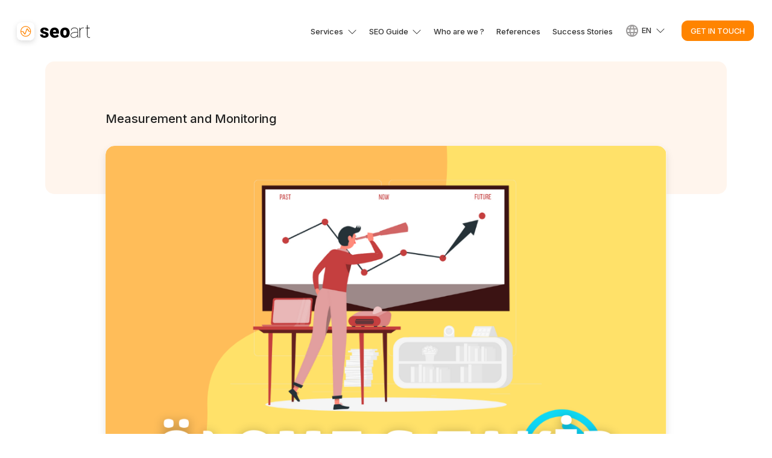

--- FILE ---
content_type: text/html; charset=utf8
request_url: https://www.seoart.com/measurement-and-monitoring
body_size: 21975
content:



        <!DOCTYPE html>
    <html lang="en">
    <head>
        <base href="https://www.seoart.com/">
        <script src="https://analytics.ahrefs.com/analytics.js" data-key="D8eBC+SaW4p+ytRRVbvogw" defer="true"></script>
        <meta charset="UTF-8">
        <meta name="viewport" content="width=device-width, initial-scale=1.0">
        <meta http-equiv="X-UA-Compatible" content="ie=edge">

        <!--CSS-->
        <link rel="preload" href="dist/css/style.css" as="style" />
        <link rel="stylesheet" href="dist/css/style.css">
        <link rel="stylesheet" href="dist/css/custom.css?v=1769627565">

        <link rel="dns-prefetch" href="https://fonts.gstatic.com">
        <link rel="preconnect" href="https://fonts.googleapis.com">
        <link rel="preconnect" href="https://fonts.gstatic.com" crossorigin>
        <link rel="preload"
            href="https://fonts.googleapis.com/css2?family=Inter:wght@200;300;400;500;600;700;800&display=swap"
            as="style" onload="this.onload=null;this.rel='stylesheet'" />
        <noscript>
            <link href="https://fonts.googleapis.com/css2?family=Inter:wght@200;300;400;500;600;700;800&display=swap"
                rel="stylesheet" type="text/css" />
        </noscript>

        <link rel="icon" type="image/png" href="dist/img/favicon.png?v=2024">
        <link rel="apple-touch-icon" href="dist/img/favicon-touch.png?v=2024">
        <link rel="icon" href="https://www.seoart.com/favicon.ico?v=2024" type="image/x-icon" />

        <!-- Google Tag Manager -->
<script>(function(w,d,s,l,i){w[l]=w[l]||[];w[l].push({'gtm.start':
new Date().getTime(),event:'gtm.js'});var f=d.getElementsByTagName(s)[0],
j=d.createElement(s),dl=l!='dataLayer'?'&l='+l:'';j.async=true;j.src=
'https://www.googletagmanager.com/gtm.js?id='+i+dl;f.parentNode.insertBefore(j,f);
})(window,document,'script','dataLayer','GTM-TWH5GJZ');</script>
<!-- End Google Tag Manager -->


<meta name="ahrefs-site-verification" content="07ba610faa9e78cc58c4f6acf129080462c0a4d3f4621a5ac7581a17e6b1c9f3">
<meta name="msvalidate.01" content="AC8ABDC90B8E94824DBAB7BA9D861F9D" />        <!-- Google Tag Manager (noscript) -->
<noscript><iframe src="https://www.googletagmanager.com/ns.html?id=GTM-TWH5GJZ"
height="0" width="0" style="display:none;visibility:hidden"></iframe></noscript>
<!-- End Google Tag Manager (noscript) -->

<!-- Clarity tracking code for https://www.seoart.com --><script>    (function(c,l,a,r,i,t,y){        c[a]=c[a]||function(){(c[a].q=c[a].q||[]).push(arguments)};        t=l.createElement(r);t.async=1;t.src="https://www.clarity.ms/tag/"+i+"?ref=bwt";        y=l.getElementsByTagName(r)[0];y.parentNode.insertBefore(t,y);    })(window, document, "clarity", "script", "egutcjjdt9");</script> 

<script type="text/javascript">
    (function(c,l,a,r,i,t,y){
        c[a]=c[a]||function(){(c[a].q=c[a].q||[]).push(arguments)};
        t=l.createElement(r);t.async=1;t.src="https://www.clarity.ms/tag/"+i;
        y=l.getElementsByTagName(r)[0];y.parentNode.insertBefore(t,y);
    })(window, document, "clarity", "script", "eguu0y895u");
</script>

<script id="Cookiebot" src="https://consent.cookiebot.com/uc.js" data-cbid="8e1b2aab-b31a-4d50-88ee-93b5cbc930d8" data-blockingmode="auto" type="text/javascript"></script>


                    <link rel="canonical" href="https://www.seoart.com/measurement-and-monitoring" />
        
<title>SEO Measurement - Organic Traffic Performance Measurement - seoart.com</title>
<meta name="description" content="The only way to know what the primary end goal of a website should be is to know about the website's goals and/or customer needs.">
<meta property="og:type" content="website">
<meta property="og:site_name" content="">
<meta property="og:url" content="https://www.seoart.com/measurement-and-monitoring">
<meta property="og:title" content="SEO Measurement - Organic Traffic Performance Measurement - seoart.com">
<meta property="og:description" content="The only way to know what the primary end goal of a website should be is to know about the website's goals and/or customer needs.">
<meta property="og:image" content="https://www.seoart.com/data/seo-guide/2022009d50_163c70090ef64c.png?1693874302">
<meta property="twitter:card" >
<meta property="twitter:url" content="https://www.seoart.com/measurement-and-monitoring">
<meta property="twitter:title" content="SEO Measurement - Organic Traffic Performance Measurement - seoart.com">
<meta property="twitter:description" content="The only way to know what the primary end goal of a website should be is to know about the website's goals and/or customer needs.">
<meta property="twitter:image" content="https://www.seoart.com/data/seo-guide/2022009d50_163c70090ef64c.png?1233037739">
<meta name="twitter:creator" content="@">
<meta name="twitter:site" content="@">
<link rel="stylesheet" href="dist/css/custom.css">
<script data-cfasync="false" nonce="fb6b655d-d2f1-42a9-b169-0d6c8732ee4b">try{(function(w,d){!function(j,k,l,m){if(j.zaraz)console.error("zaraz is loaded twice");else{j[l]=j[l]||{};j[l].executed=[];j.zaraz={deferred:[],listeners:[]};j.zaraz._v="5874";j.zaraz._n="fb6b655d-d2f1-42a9-b169-0d6c8732ee4b";j.zaraz.q=[];j.zaraz._f=function(n){return async function(){var o=Array.prototype.slice.call(arguments);j.zaraz.q.push({m:n,a:o})}};for(const p of["track","set","debug"])j.zaraz[p]=j.zaraz._f(p);j.zaraz.init=()=>{var q=k.getElementsByTagName(m)[0],r=k.createElement(m),s=k.getElementsByTagName("title")[0];s&&(j[l].t=k.getElementsByTagName("title")[0].text);j[l].x=Math.random();j[l].w=j.screen.width;j[l].h=j.screen.height;j[l].j=j.innerHeight;j[l].e=j.innerWidth;j[l].l=j.location.href;j[l].r=k.referrer;j[l].k=j.screen.colorDepth;j[l].n=k.characterSet;j[l].o=(new Date).getTimezoneOffset();if(j.dataLayer)for(const t of Object.entries(Object.entries(dataLayer).reduce((u,v)=>({...u[1],...v[1]}),{})))zaraz.set(t[0],t[1],{scope:"page"});j[l].q=[];for(;j.zaraz.q.length;){const w=j.zaraz.q.shift();j[l].q.push(w)}r.defer=!0;for(const x of[localStorage,sessionStorage])Object.keys(x||{}).filter(z=>z.startsWith("_zaraz_")).forEach(y=>{try{j[l]["z_"+y.slice(7)]=JSON.parse(x.getItem(y))}catch{j[l]["z_"+y.slice(7)]=x.getItem(y)}});r.referrerPolicy="origin";r.src="/cdn-cgi/zaraz/s.js?z="+btoa(encodeURIComponent(JSON.stringify(j[l])));q.parentNode.insertBefore(r,q)};["complete","interactive"].includes(k.readyState)?zaraz.init():j.addEventListener("DOMContentLoaded",zaraz.init)}}(w,d,"zarazData","script");window.zaraz._p=async d$=>new Promise(ea=>{if(d$){d$.e&&d$.e.forEach(eb=>{try{const ec=d.querySelector("script[nonce]"),ed=ec?.nonce||ec?.getAttribute("nonce"),ee=d.createElement("script");ed&&(ee.nonce=ed);ee.innerHTML=eb;ee.onload=()=>{d.head.removeChild(ee)};d.head.appendChild(ee)}catch(ef){console.error(`Error executing script: ${eb}\n`,ef)}});Promise.allSettled((d$.f||[]).map(eg=>fetch(eg[0],eg[1])))}ea()});zaraz._p({"e":["(function(w,d){})(window,document)"]});})(window,document)}catch(e){throw fetch("/cdn-cgi/zaraz/t"),e;};</script></head>

<body>

  <div class="mobil-bg"></div>
  <div class="arama-bg"></div>

    <!--MOBİL-->
        <nav class="mobil">
            <ul class="nav nav-tabs">
                <li>
                    <span class="tablinks active" onclick="mobilTabAc(event, 'mobil-tab-1')" id="defaultOpen">
                        <i class="fas fa-bars mobil-nav--icon"></i>
                        Menu                    </span>
                </li>
                <li class="">
                    <span class="tablinks " onclick="mobilTabAc(event, 'mobil-tab-2')">
                        <i class="fas fa-phone mobil-nav--icon"></i>
                        Communication                    </span>
                </li>
            </ul>
            <div class="tab-content mobil-tab">
                <div id="mobil-tab-1" class="tabcontent-mobil">
                    <ul class="mobil-menu mobil-ana-menu">
                        <li class="mobil-menu-li">
                            <a href="./" class="mobil-menu-link active">Home page</a>
                        </li>
                        <li class="mobil-menu-li">
                            <a href="javascript:void(0)" class="mobil-menu-link mobil-alt-menu-var">Our services                                <i class="fas fa-angle-down alt-menu-icon"></i>
                            </a>
                            <ul class="mobil-alt-menu">
                                                                    <li><a href="search-engine-optimization">Search Engine Optimization</a></li>
                                                                    <li><a href="seo-data-analysis">SEO Data Analysis</a></li>
                                                                    <li><a href="seo-migration">SEO Migration</a></li>
                                                                    <li><a href="site-audit-check-up">Site Audit (Check-Up)</a></li>
                                                                    <li><a href="content-marketing">Content Marketing</a></li>
                                                                    <li><a href="international-seo">International SEO</a></li>
                                                                    <li><a href="reputation-management">Reputation management</a></li>
                                                                    <li><a href="conversion-rate">Conversion Rate</a></li>
                                                                    <li><a href="page-speed-optimization">Page Speed Optimization</a></li>
                                                                    <li><a href="log-review">Log Review</a></li>
                                                            </ul>
                        </li>
                        <li class="mobil-menu-li">
                            <a href="javascript:void(0)" class="mobil-menu-link mobil-alt-menu-var">SEO Guide                                <i class="fas fa-angle-down alt-menu-icon"></i>
                            </a>
                            <ul class="mobil-alt-menu">
                                                                    <li><a href="getting-started-guide">Getting Started Guide</a></li>
                                                                    <li><a href="seo-101">SEO 101</a></li>
                                                                    <li><a href="on-page-seo">On-Page SEO</a></li>
                                                                    <li><a href="seo-glossary">SEO Glossary</a></li>
                                                                    <li><a href="browsing-indexing-sorting">Browsing, Indexing, Sorting</a></li>
                                                                    <li><a href="technical-seo">Technical SEO</a></li>
                                                                    <li><a href="link-building-and-authority">Link Building and Authority</a></li>
                                                                    <li><a href="measurement-and-monitoring">Measurement and Monitoring</a></li>
                                                                    <li><a href="keyword-research">Keyword Research</a></li>
                                                                    <li><a href=""></a></li>
                                                                    <li><a href=""></a></li>
                                                                    <li><a href=""></a></li>
                                                                    <li><a href=""></a></li>
                                                                    <li><a href=""></a></li>
                                                                    <li><a href=""></a></li>
                                                                    <li><a href="interaction-to-next-paint-inp">Interaction to Next Paint (INP)</a></li>
                                                                    <li><a href=""></a></li>
                                                                    <li><a href=""></a></li>
                                                                    <li><a href=""></a></li>
                                                                    <li><a href=""></a></li>
                                                                    <li><a href=""></a></li>
                                                                <li ><a href="google-algoritma-tarihi">Google Algorithm History</a></li>
                            </ul>
                        </li>
                        <li class="mobil-menu-li">
                                                            <a href="about-us" class="mobil-menu-link">Who are we?</a>
                                                    </li>
                        <li class="mobil-menu-li">
                                                            <a href="references" class="mobil-menu-link">References</a>
                                                    </li>
                        <li class="mobil-menu-li">
                                                            <a href="storie" class="mobil-menu-link">Success story</a>
                            
                        </li>

                                                <li class="mobil-menu-li">
                                                            <a href="contact" class="mobil-menu-link">Communication</a>
                                                    </li>
                    </ul>
                </div>
                <div id="mobil-tab-2" class="tabcontent-mobil">
                    <div class="iletisim-bilgileri">
                        <div class="iletisim-box">
                            <i class="far fa-clock"></i>
                            <strong> </strong><br><br>
                            <span>
                                                                <br><br>
                            </span>

                            <strong>Working hours</strong><br><br>
                            <span>
                                Pts 8:00 am – 18:00 pm                            </span>
                        </div>

                        <div class="iletisim-box mt-4 mb-4">
                            <strong>Email</strong><br>
                            <a href="/cdn-cgi/l/email-protection#afc8c0efdccac0cedddb81ccc0c2">
                                <span><span class="__cf_email__" data-cfemail="25424a6556404a4457510b464a48">[email&#160;protected]</span></span>
                            </a>
                        </div>

                        <div class="iletisim-box mt-4 mb-4">
                            <strong>Support Line</strong><br>
                            <a href="tel:">
                                <span></span>
                            </a>
                        </div>

                        <div class="iletisim-box">
                            <strong>Address</strong><br>
                            <span>Address : Merdivenköy, Incirli Sk. 12/20, 34732 Kadikoy/?stanbul                            </span>
                        </div>

                    </div>
                </div>
            </div>
        </nav>
    <!--MOBİL...-->

    <header class="header">
        <a href="./" class="logo">
            <img src="dist/img/logo.svg" alt="">
        </a>

        <div class="header__right">

            <nav class="menu">
                <ul class="menu__list">
                    <li class="menu__item has-sub">
                        <a href="javascript:void(0)" class="menu__link">
                            Services                            <svg xmlns="http://www.w3.org/2000/svg" width="16" height="16" fill="currentColor"
                                class="bi bi-chevron-down ml-1" viewBox="0 0 16 16">
                                <path fill-rule="evenodd"
                                    d="M1.646 4.646a.5.5 0 0 1 .708 0L8 10.293l5.646-5.647a.5.5 0 0 1 .708.708l-6 6a.5.5 0 0 1-.708 0l-6-6a.5.5 0 0 1 0-.708z" />
                            </svg>
                        </a>
                        <ul class="dropdown">
                                                            <li class="dropdown__item"><a href="search-engine-optimization" class="dropdown__link">Search Engine Optimization</a></li>
                                                            <li class="dropdown__item"><a href="seo-data-analysis" class="dropdown__link">SEO Data Analysis</a></li>
                                                            <li class="dropdown__item"><a href="seo-migration" class="dropdown__link">SEO Migration</a></li>
                                                            <li class="dropdown__item"><a href="site-audit-check-up" class="dropdown__link">Site Audit (Check-Up)</a></li>
                                                            <li class="dropdown__item"><a href="content-marketing" class="dropdown__link">Content Marketing</a></li>
                                                            <li class="dropdown__item"><a href="international-seo" class="dropdown__link">International SEO</a></li>
                                                            <li class="dropdown__item"><a href="reputation-management" class="dropdown__link">Reputation management</a></li>
                                                            <li class="dropdown__item"><a href="conversion-rate" class="dropdown__link">Conversion Rate</a></li>
                                                            <li class="dropdown__item"><a href="page-speed-optimization" class="dropdown__link">Page Speed Optimization</a></li>
                                                            <li class="dropdown__item"><a href="log-review" class="dropdown__link">Log Review</a></li>
                                                    </ul>
                    </li>
                    <li class="menu__item has-sub">
                        <a href="javascript:void(0)" class="menu__link">
                            SEO Guide                            <svg xmlns="http://www.w3.org/2000/svg" width="16" height="16" fill="currentColor"
                                class="bi bi-chevron-down ml-1" viewBox="0 0 16 16">
                                <path fill-rule="evenodd"
                                    d="M1.646 4.646a.5.5 0 0 1 .708 0L8 10.293l5.646-5.647a.5.5 0 0 1 .708.708l-6 6a.5.5 0 0 1-.708 0l-6-6a.5.5 0 0 1 0-.708z" />
                            </svg>
                        </a>
                        <ul class="dropdown">
                                                            <li class="dropdown__item"><a href="getting-started-guide" class="dropdown__link">Getting Started Guide</a></li>
                                                            <li class="dropdown__item"><a href="seo-101" class="dropdown__link">SEO 101</a></li>
                                                            <li class="dropdown__item"><a href="on-page-seo" class="dropdown__link">On-Page SEO</a></li>
                                                            <li class="dropdown__item"><a href="seo-glossary" class="dropdown__link">SEO Glossary</a></li>
                                                            <li class="dropdown__item"><a href="browsing-indexing-sorting" class="dropdown__link">Browsing, Indexing, Sorting</a></li>
                                                            <li class="dropdown__item"><a href="technical-seo" class="dropdown__link">Technical SEO</a></li>
                                                            <li class="dropdown__item"><a href="link-building-and-authority" class="dropdown__link">Link Building and Authority</a></li>
                                                            <li class="dropdown__item"><a href="measurement-and-monitoring" class="dropdown__link">Measurement and Monitoring</a></li>
                                                            <li class="dropdown__item"><a href="keyword-research" class="dropdown__link">Keyword Research</a></li>
                                                            <li class="dropdown__item"><a href="" class="dropdown__link"></a></li>
                                                            <li class="dropdown__item"><a href="" class="dropdown__link"></a></li>
                                                            <li class="dropdown__item"><a href="" class="dropdown__link"></a></li>
                                                            <li class="dropdown__item"><a href="" class="dropdown__link"></a></li>
                                                            <li class="dropdown__item"><a href="" class="dropdown__link"></a></li>
                                                            <li class="dropdown__item"><a href="" class="dropdown__link"></a></li>
                                                            <li class="dropdown__item"><a href="interaction-to-next-paint-inp" class="dropdown__link">Interaction to Next Paint (INP)</a></li>
                                                            <li class="dropdown__item"><a href="" class="dropdown__link"></a></li>
                                                            <li class="dropdown__item"><a href="" class="dropdown__link"></a></li>
                                                            <li class="dropdown__item"><a href="" class="dropdown__link"></a></li>
                                                            <li class="dropdown__item"><a href="" class="dropdown__link"></a></li>
                                                            <li class="dropdown__item"><a href="" class="dropdown__link"></a></li>
                                                                                        <li class="dropdown__item"><a href="google-algorithm-history" class="dropdown__link">Google Algorithm History</a></li>
                                                    </ul>
                    </li>
                    <li class="menu__item">
                                                    <a href="about-us" class="menu__link">
                                                    Who are we ?                        </a>
                    </li>
                    <li class="menu__item">
                                                    <a href="references" class="menu__link">
                                                    References                        </a>
                    </li>
                    <li class="menu__item">
                                                    <a href="stories" class="menu__link">
                                                    Success Stories                        </a>
                    </li>
                 
                                        <li class="menu__item has-sub">
                        <svg width="24" height="24" viewBox="0 0 24 24" fill="none" xmlns="http://www.w3.org/2000/svg">
                            <g clip-path="url(#clip0_122_2)">
                                <path
                                    d="M11.99 2C6.47 2 2 6.48 2 12C2 17.52 6.47 22 11.99 22C17.52 22 22 17.52 22 12C22 6.48 17.52 2 11.99 2ZM18.92 8H15.97C15.65 6.75 15.19 5.55 14.59 4.44C16.43 5.07 17.96 6.35 18.92 8ZM12 4.04C12.83 5.24 13.48 6.57 13.91 8H10.09C10.52 6.57 11.17 5.24 12 4.04ZM4.26 14C4.1 13.36 4 12.69 4 12C4 11.31 4.1 10.64 4.26 10H7.64C7.56 10.66 7.5 11.32 7.5 12C7.5 12.68 7.56 13.34 7.64 14H4.26ZM5.08 16H8.03C8.35 17.25 8.81 18.45 9.41 19.56C7.57 18.93 6.04 17.66 5.08 16V16ZM8.03 8H5.08C6.04 6.34 7.57 5.07 9.41 4.44C8.81 5.55 8.35 6.75 8.03 8V8ZM12 19.96C11.17 18.76 10.52 17.43 10.09 16H13.91C13.48 17.43 12.83 18.76 12 19.96ZM14.34 14H9.66C9.57 13.34 9.5 12.68 9.5 12C9.5 11.32 9.57 10.65 9.66 10H14.34C14.43 10.65 14.5 11.32 14.5 12C14.5 12.68 14.43 13.34 14.34 14ZM14.59 19.56C15.19 18.45 15.65 17.25 15.97 16H18.92C17.96 17.65 16.43 18.93 14.59 19.56V19.56ZM16.36 14C16.44 13.34 16.5 12.68 16.5 12C16.5 11.32 16.44 10.66 16.36 10H19.74C19.9 10.64 20 11.31 20 12C20 12.69 19.9 13.36 19.74 14H16.36Z"
                                    fill="#9D9B9B" />
                            </g>
                            <defs>
                                <clipPath id="clip0_122_2">
                                    <rect width="24" height="24" fill="white" />
                                </clipPath>
                            </defs>
                        </svg>
                        <a href="javascript:void(0)" class="menu__link">
                            EN                            <svg xmlns="http://www.w3.org/2000/svg" width="16" height="16" fill="currentColor"
                                class="bi bi-chevron-down ml-1" viewBox="0 0 16 16">
                                <path fill-rule="evenodd"
                                    d="M1.646 4.646a.5.5 0 0 1 .708 0L8 10.293l5.646-5.647a.5.5 0 0 1 .708.708l-6 6a.5.5 0 0 1-.708 0l-6-6a.5.5 0 0 1 0-.708z" />
                            </svg>
                        </a>
                        <ul class="dropdown language">
                                                                                                <li class="dropdown__item"><a class="dropdown__link" href="javascript:void(0)" onclick="languageChange('en', 'measurement-and-monitoring', '', '');" >English</a></li>
                                    <li class="dropdown__item"><a class="dropdown__link" href="javascript:void(0)" onclick="languageChange('tr', 'measurement-and-monitoring', '', '');" >Türkçe</a></li>
                                                                                    </ul>
                    </li>
                </ul>
            </nav>

            <nav class="header__buttons">

                                    <a href="contact" class="btn btn-primary ml-2">GET IN TOUCH</a>
                                <button class="hamburger hamburger--3dx btn-mobil" id="btnMobil" aria-label="Mobile Menu Button">
                    <span class="hamburger-box">
                        <span class="hamburger-inner"></span>
                    </span>
                </button>
            </nav>

        </div>

    </header>

<main class="wrapper wrapper--page">
    <section class="banner banner--content banner--slim">
        <div class="container-small">
            <h1 class="title fw500">Measurement and Monitoring</h1>
        </div>
    </section>

    <div class="content-page">
        <div class="container-small">
            <figure class="content-page__cover">
                                    <img alt="Measurement and Monitoring" src="data/seo-guide/2022009d50_163c70090ef64c.png">
                            </figure>
            
            <div class="content-wrapper">
                <nav class="content-share">
                    <span class="content-share__title">Share : </span>
                    <a href="https://www.facebook.com/sharer/sharer.php?u=https://www.seoart.com/measurement-and-monitoring" target="_blank"
                        rel="noreferrer">
                        <svg xmlns="http://www.w3.org/2000/svg" width="16" height="16" fill="currentColor"
                            class="bi bi-facebook" viewBox="0 0 16 16">
                            <path
                                d="M16 8.049c0-4.446-3.582-8.05-8-8.05C3.58 0-.002 3.603-.002 8.05c0 4.017 2.926 7.347 6.75 7.951v-5.625h-2.03V8.05H6.75V6.275c0-2.017 1.195-3.131 3.022-3.131.876 0 1.791.157 1.791.157v1.98h-1.009c-.993 0-1.303.621-1.303 1.258v1.51h2.218l-.354 2.326H9.25V16c3.824-.604 6.75-3.934 6.75-7.951z" />
                        </svg>
                    </a>
                    <a href="https://twitter.com/intent/tweet?url=https://www.seoart.com/measurement-and-monitoring" target="_blank"
                        rel="noreferrer">
                        <svg xmlns="http://www.w3.org/2000/svg" width="16" height="16" fill="currentColor"
                            class="bi bi-twitter" viewBox="0 0 16 16">
                            <path
                                d="M5.026 15c6.038 0 9.341-5.003 9.341-9.334 0-.14 0-.282-.006-.422A6.685 6.685 0 0 0 16 3.542a6.658 6.658 0 0 1-1.889.518 3.301 3.301 0 0 0 1.447-1.817 6.533 6.533 0 0 1-2.087.793A3.286 3.286 0 0 0 7.875 6.03a9.325 9.325 0 0 1-6.767-3.429 3.289 3.289 0 0 0 1.018 4.382A3.323 3.323 0 0 1 .64 6.575v.045a3.288 3.288 0 0 0 2.632 3.218 3.203 3.203 0 0 1-.865.115 3.23 3.23 0 0 1-.614-.057 3.283 3.283 0 0 0 3.067 2.277A6.588 6.588 0 0 1 .78 13.58a6.32 6.32 0 0 1-.78-.045A9.344 9.344 0 0 0 5.026 15z" />
                        </svg>
                    </a>
                    <a href="https://www.linkedin.com/sharing/share-offsite/?url=https://www.seoart.com/measurement-and-monitoring"
                        target="_blank" rel="noreferrer">
                        <svg xmlns="http://www.w3.org/2000/svg" width="16" height="16" fill="currentColor"
                            class="bi bi-linkedin" viewBox="0 0 16 16">
                            <path
                                d="M0 1.146C0 .513.526 0 1.175 0h13.65C15.474 0 16 .513 16 1.146v13.708c0 .633-.526 1.146-1.175 1.146H1.175C.526 16 0 15.487 0 14.854V1.146zm4.943 12.248V6.169H2.542v7.225h2.401zm-1.2-8.212c.837 0 1.358-.554 1.358-1.248-.015-.709-.52-1.248-1.342-1.248-.822 0-1.359.54-1.359 1.248 0 .694.521 1.248 1.327 1.248h.016zm4.908 8.212V9.359c0-.216.016-.432.08-.586.173-.431.568-.878 1.232-.878.869 0 1.216.662 1.216 1.634v3.865h2.401V9.25c0-2.22-1.184-3.252-2.764-3.252-1.274 0-1.845.7-2.165 1.193v.025h-.016a5.54 5.54 0 0 1 .016-.025V6.169h-2.4c.03.678 0 7.225 0 7.225h2.4z" />
                        </svg>
                    </a>
                </nav>
                <div class="content-article">
                    <p>SEO PERFORMANCE TRACKING</p>

<p>&nbsp;Prepare yourself for success.</p>

<p>&nbsp;They say that if you can measure something, you can improve it.</p>

<p>The situation is no different in&nbsp;SEO.&nbsp; Professional SEOs track everything from rankings and conversions to lost links and more to help prove the value of SEO. Measuring the impact of your work and ongoing improvement is critical to your SEO success, customer retention, and perceived value.</p>

<p>&nbsp;It also helps you change your priorities when something doesn&#39;t work.</p>

<p>&nbsp;Start by thinking of the end</p>

<p>&nbsp;While it is common to have multiple goals (both macro and micro), it is essential to set a specific primary end goal.</p>

<p>&nbsp;The only way to know what a website&#39;s primary end goal should be is to be strong about the website&#39;s goals and/or customer needs; is to have an understanding.&nbsp; Good customer questions not only help you strategically direct your efforts, they also show you care.</p>

<h4>&nbsp;Customer question examples:</h4>

<p>&nbsp;Can you tell us a brief history of your company?</p>

<p>&nbsp;What is the monetary value of a new qualified lead?</p>

<p>&nbsp;What are your most profitable services/products (in order)?</p>

<p>&nbsp;When determining a website&#39;s primary goal, additional goals, and benchmarks, keep the following tips in mind:</p>

<h4>&nbsp;Tips for setting goals</h4>

<p>&nbsp;Can be measured: If you cannot observe, you cannot heal.</p>

<p>&nbsp;Be specific: Don&#39;t let vague industry marketing jargon overwhelm your goals.</p>

<p>&nbsp;Share your goals: Research has shown that writing down and sharing your goals with others increases your chances of reaching them.</p>

<h4>&nbsp;Know your customer</h4>

<p>&nbsp;Asking your customer the right questions is key to understanding website goals.&nbsp; Below, we&#39;ve compiled a list of questions you can use to start getting to know your customers!</p>

<p>&nbsp;Speaking of industry marketing jargon, the SEO glossary for this section is; Make sure you&#39;re on top!</p>

<p>&nbsp;See Chapter 7 definitions</p>

<h4>&nbsp;&ouml;measurement</h4>

<p>&nbsp;Now that you have identified its primary goal, consider any additional measures that can help your site achieve its ultimate goal. Additional applicable measures will help you use your site better as you can progress in a healthier way.&nbsp;</p>

<h4>&nbsp;Engagement metrics</h4>

<p>&nbsp;How do people act when they reach your site?&nbsp; That&#39;s the question engagement metrics try to answer.&nbsp; Here are some of the most popular metrics to measure how people interact with your content:</p>

<h4>&nbsp;Conversion rate</h4>

<p>&nbsp;The number of conversions (for a single desired action/goal) divided by the number of unique visits.&nbsp; A conversion rate can be applied to everything from an email signup to a purchase and account creation.&nbsp; Knowing the conversion rate can help you measure the return on investment (ROI) website traffic can provide.</p>

<h4>&nbsp;Time on page</h4>

<p>&nbsp;How much time have people spent on your page?&nbsp; If you have a 2,000-word blog post where visitors only spend an average of 10 seconds, that content is less likely to be consumed (unless they&#39;re mega-fast readers). However, if a URL has a low time on page, that&#39;s bound to be bad too; is not.&nbsp; Think about the purpose of the page.&nbsp; For example, &quot;Contact Us&quot; It is normal for the pages to have a low average time spent on the page.</p>

<h4>&nbsp;Pages per visit</h4>

<p>&nbsp;Was the purpose of your page to engage readers and take them to the next step?&nbsp; In this case, pages per visit can be a valuable engagement metric.&nbsp; If the purpose of your page is independent of other pages on your site (eg, a visitor came, got what he needed, then left), then a low page per visit is normal.</p>

<h4>&nbsp;</h4>

<h4>&nbsp;&amp;Cedil;Drop Rate</h4>

<h4>&nbsp;</h4>

<p>&nbsp;&quot;Whether you&#39;re back&quot; sessions indicate that the searcher has visited the page andit shows you leaving without looking any further.&nbsp; Many people try to lower this metric because they believe it depends on website quality, but it actually tells us very little about a user&#39;s experience. We&#39;ve seen an increased bounce rate on redesigned restaurant websites that perform better than ever before.&nbsp; Further investigation discovered that people only come to find office hours, menus, or an address, and then come with the intention of visiting the restaurant in person.&nbsp; A better measure to measure page/site quality is scroll depth.</p>

<h4>&nbsp;Scroll depth</h4>

<p>&nbsp;This measures how far visitors scroll down individual web pages.&nbsp; Do the visitors reach your important content?&nbsp; If not, multimedia, contact forms, etc. Try different ways to provide the most important content at the top of your page, such as &nbsp; Also consider the quality of your content.&nbsp; Do you skip unnecessary words?&nbsp; Is it tempting for the visit to continue down the page?&nbsp; Scroll depth tracking can be set in your Google Analytics Trace.</p>

<p>&nbsp;You can set targets <a href="https://support.google.com/analytics/answer/1012040?hl=en" rel="noreferrer noopener" target="_blank">in Google Analytics </a>&nbsp; to measure how well your site is reaching its goals.&nbsp; If your goal for a page is to fill out a form, you can set it as a goal.&nbsp; When the site visitor completes the advanced task, you will be able to see it in their reports.</p>

<h4>&nbsp;Search traffic</h4>

<p>&nbsp;Ranking is a valuable SEO metric, but measuring your site&#39;s organic performance doesn&#39;t stop there.&nbsp; The purpose of appearing in search is to be chosen by searchers as an answer to their queries.&nbsp; If you&#39;re sorting but not getting density, you have a problem.</p>

<p>&nbsp;However, how do you determine how much traffic your site gets from search?&nbsp; One of the surest ways to do this is with Google Analytics.</p>

<p>Using Google Analytics to reveal density information</p>

<p>&nbsp;Google Analytics (GA) is teeming with data - so much that it can be overwhelming if you don&#39;t know where to look.&nbsp; This is not an exhaustive list, but a general guide to some of the traffic data you can gather from this free tool.</p>

<h4>&nbsp;Isolate organic traffic</h4>

<p>&nbsp;GA allows you to view the traffic to your site by channel.&nbsp; This will mitigate fears caused by changes in another channel (total traffic has decreased since a paid campaign was stopped, but organic traffic remained stable).</p>

<h4>&nbsp;Traffic to your site over time</h4>

<h4>&nbsp;</h4>

<p>&nbsp;GA allows you to view the total sessions/users/pageviews to your site in a given date range and compare two separate ranges.</p>

<h4>&nbsp;How many times a particular page is&nbsp; visits</h4>

<h4>&nbsp;</h4>

<p>Site Content reports in &nbsp;GA are great for evaluating the performance of a particular page (for example, how many unique visits it received in a given date range).</p>

<h4>&nbsp;Traffic from a specific campaign</h4>

<p>&nbsp;For better association, you can use UTM (urchin tracking module) codes.&nbsp; Identify the source, agent, and campaign, then add the codes to the end of the URLs&#39; trail.&nbsp; When people start clicking on your UTM code links, that data is GA&#39;s &quot;campaigns&quot;. begins to be included in the report.</p>

<h4>&nbsp;Click-through rate (CTR)</h4>

<p>&nbsp;Your CTR leading to a particular page from search results (which means the percentage of people who clicked on your page from search results) can provide insights into how well you&#39;ve optimized the page title and meta description. ; You can find this data in Google Search Console, a free Google tool.</p>

<p>&nbsp;Also, Google Tag Manager is a free tool that allows you to manage and embed tracking pixels on your website without having to change the code. This makes it much easier to track certain triggers or events on a website.</p>

<h4>FOLLOW YOUR SEO SUCCESS WITH SEOART TOOL</h4>

<h4>&nbsp;</h4>

<p>&nbsp;From page optimization to link building, ranking, technical site health and more, seoart Pro,monitors your site&#39;s progress and search visibility; and helps increase your profitability.&nbsp; See what you can achieve with a 30-day free trial:</p>

<p>&nbsp;&Uuml;start free trial</p>

<p>&nbsp;Additional common SEO metrics</p>

<p>&nbsp;Domain Authority and Page Authority (DA/PA)</p>

<p>&nbsp; seoart&#39;s proprietary authority metrics are powerful at a glance; It provides information and is best used as comparisons to your competitors&#39; Domain Authority and Page Authority.</p>

<h4>&nbsp;Keyword rank</h4>

<p>&nbsp;The ranking position of a website for desired keywords.&nbsp; This should also include SERP feature data, such as what snippets and People Also Asks boxes you&#39;re sorting through. Try to avoid empty ideas such as rankings for desirable but often very vague and long-tail keywords as well as rankings for competitive keywords that don&#39;t provide conversion. /p&gt;</p>

<h4>&nbsp;Number of backlinks</h4>

<h4>&nbsp;</h4>

<p>&nbsp;The total number of links leading to your website, or the number of unique linking root domains (meaning one per unique website, as websites often link to other websites more than once).&nbsp; While these are both common link metrics, we recommend that you take a closer look at the quality of backlinks and link root domains your site has.</p>

<h4>&nbsp;How are these metrics tracked?</h4>

<h4>&nbsp;</h4>

<p>&nbsp;Many different tools to track your site&#39;s position in SERPs, site crawl status, SERP features and link metrics such as seoart Pro and STAT; available.</p>

<p>&nbsp; SEOart and STAT APIs (among other tools) can also be pulled into Google Sheets or other customizable dashboard platforms for clients and quick SEO checks at a glance. ; It also allows you to provide a more detailed view of only the metrics you care about.</p>

<p>&nbsp;Clipboard tools such as Data Studio, Tableau, and PowerBI can also help create interactive data visualizations.</p>

<p>&nbsp;Assessing the health of a site with an SEO website audit</p>

<p>&nbsp;By understanding certain aspects of your website (its current position in search, how searchers interact with it, how it performs, the quality of its content, its overall structure, etc.), you will be able to reveal it better.&nbsp; SEO opportunities.&nbsp; Leveraging search engines&#39; own tools can help uncover these opportunities as well as potential problems:</p>

<p>&nbsp;Google Search Console - If you haven&#39;t already, sign up for a free Google Search Console (GSC) account and verify your websites.&nbsp; GSC is packed with actionable reports that you can use to detect website errors, opportunities, and user interaction.</p>

<p>&nbsp;Bing Web Admin Tools - Bing Web Admin Tools have similar functionality to GSC.&nbsp; Among other things, it shows how your site is performing on Bing and opportunities for improvement.</p>

<p>&nbsp;Lighthouse Audit - Google&#39;s automated tool to measure a website&#39;s performance, accessibility, progressive web apps, and more.&nbsp; This data improves your understanding of how a website is performing.&nbsp; Get specific speed and accessibility information for a website here.</p>

<p>&nbsp;PageSpeed ​​Insights - Provides website performance insights whenever possible using Lighthouse and Chrome User Experience Report data derived from real user measurement (RUM). p&gt;</p>

<p>&nbsp;Structured Data Testing Tool - Verifies that a website is using schema markup (structured data) correctly.</p>

<p>&nbsp;Mobile-Friendly Test - Evaluates how easily a user navigates your website on a mobile device.</p>

<p>&nbsp;Web.dev - Reveals website improvement analytics using Lighthouse and provides the ability to track progress over time.</p>

<p>&nbsp;Tools for web developers and SEOs - Google often provides new tools for web developers and SEOs; so, follow new releases here.</p>

<p>&nbsp;How Do You Rank on Google?</p>

<p>&nbsp;If you want to know how to rank a website from start to finish, look no further than our How to Rank on Google checklist.&nbsp; Just 25 steps to rank success read our guide and see how!</p>

<p>&nbsp;Read the checklist</p>

<p>&nbsp;While we don&#39;t have room in this guide to cover all the SEO audit checks you need to perform, we cover thousands of useful topics in our comprehensive Technical SEO Certification Series.&nbsp; Keep the following in mind when auditing your site:</p>

<h4>&nbsp;Scannability</h4>

<p>&nbsp;Are your primary web pages crawlable by search engines, or are you accidentally blocking Googlebot or Bingbot via your robots.txt file?&nbsp; Does the website have a correct sitemap.xml file to help redirect crawlers to your primary pages?</p>

<h4>&nbsp;Indexed pages</h4>

<h4>&nbsp;</h4>

<p>&nbsp;Can your primary pages be found using Google?&nbsp; Site:yoursite.com OR site:yoursite.com/custom page control on Google; make this question answered&nbsp; can help.&nbsp; If you find that some are missing, excluding pages that need a meta robots=noindex tag to be indexed and found in search results. Make sure it&#39;s not.</p>

<h4>&nbsp;Page titles and meta descriptions</h4>

<p>&nbsp;Do your titles and meta descriptions do a good job of summarizing the content of each page?&nbsp; How are the CTRs in the search results according to Google Search Console? Are they written in a way that entices searchers to click on your result via other ranking URLs?&nbsp; Which pages could be improved?&nbsp; Site-wide crawls are required to discover on-page and technical SEO opportunities.</p>

<h4>&nbsp;page speed</h4>

<h4>&nbsp;</h4>

<p>&nbsp;How does your website perform on mobile devices and Lighthouse?&nbsp; Which images can be compressed to improve loading time?</p>

<h4>&nbsp;plum quality</h4>

<p>&nbsp;How well does the current content of the website meet the needs of the target market?&nbsp; Is the content 10x better than the content of other ranking websites?&nbsp; If not, what can you do better?&nbsp; Think richer content, multimedia, PDFs, manuals, audio content and more.</p>

<h4>&nbsp;Website simplification can improve overall quality</h4>

<p>&nbsp;Removing thin, old, low-quality or rarely visited pages from your site can help improve the perceived quality of your website.&nbsp; Performing a <a href="/blog/content-audit" rel="noreferrer noopener" target="_blank">content control</a> will help her explore these simplification opportunities.</p>

<h4>&nbsp;Learn more about website simplification</h4>

<p>&nbsp;Keyword research and competitive website analysis (performing audits of your competitors&#39; websites) can provide a wealth of information about opportunities for your own website.</p>

<p>&nbsp;&Ouml;For example:</p>

<p>&nbsp;Which keywords are your competitors ranking for on page 1, but your website is not?</p>

<p>&nbsp;Which keywords is your website in on page 1 because it also has a snippet that comes up with what?&nbsp; You can provide better content and take over this excerpt.</p>

<p>&nbsp;Which websites link to multiple competitors but not to your website?</p>

<p>&nbsp;Exploring website content and performance opportunities will help develop a more data-driven SEO attack plan!&nbsp; Keep a constant list to effectively prioritize your tasks.</p>

<h4>&nbsp;Prioritizing SEO fixes</h4>

<p>&nbsp;In order to effectively prioritize SEO fixes, it is important to have specific goals that are agreed upon, first and foremost between you and your client.</p>

<p>While there are a million different ways to prioritize SEO, we recommend that you rank them in order of importance and urgency.&nbsp; What fixes can provide the most ROI for a website and help support your agreed-upon goals?</p>

<p>&nbsp;The burden of prioritization by Stephen Covey, author of The 7 Habits of Highly Effective People; developed a handy time management guide to alleviate:</p>

<p>&nbsp;Immediate, &Ouml;not humid, &Ouml;moist I: Urgent &amp; &Ouml;humid &amp;Cedil;dayAnnex II: &nbsp; &nbsp; &nbsp; Not Urgent and Not Important Quarter III:&nbsp; &nbsp; &nbsp; &nbsp; &nbsp; &nbsp; &nbsp; &nbsp; &nbsp; &nbsp; &nbsp; &nbsp; &nbsp; &nbsp; &nbsp; &nbsp; Urgent and Not Important Fourth; Quarter: Not Urgent and Not Humid</p>

<p>&nbsp;Small, putting out urgent SEO fires may be most effective in the short term, but this often results in neglecting important non-urgent fixes.&nbsp; Urgent and Not Important are the ones that will eventually move the needle for a website&#39;s SEO. Do not delay them.</p>

<p>&nbsp;Non Urgent Not Urgent &Ouml;important Primary page issues, high volume issues Non-primary page issues, medium volume issues Not Important Customer reports (unrelated to targets), blank keywords Video sitemaps, meta keywords tag</p>

<h4>&nbsp;SEO planning and execution</h4>

<p>&nbsp;Most of your success depends on planning your SEO tasks effectively.&nbsp; Free tools like Google Sheets can help you plan your SEO practice (we have a free template here), but you can use whatever method works best for you.&nbsp; Some people prefer to plan their SEO tasks on their Google Calendar, a kanban or hack board, or a day planner.</p>

<h4>&nbsp;Use what suits you and stick with it.</h4>

<p>&nbsp;Measuring your progress through the aforementioned metrics will help you monitor your activity and turn your SEO efforts when something goes wrong. For example, you change the title and meta description of a master page, only that page&#39;s CTR decreases; Let&#39;s assume you notice.&nbsp; Maybe you&#39;ve changed it to something too vague or strayed too far from the topic on the page - it might be good to try a different approach.&nbsp; Keeping an eye out for drops in rankings, CTRs, organic traffic, and conversions will allow you to manage such glitches before they become a bigger problem. It can help.</p>

<h4>&nbsp;SEO client&#39;s longevity; communication is very important</h4>

<p>&nbsp;Many SEO fixes are applied unnoticed by a client (or user).&nbsp; That&#39;s why it&#39;s so important to use good communication skills around your SEO plan, framework and benchmarks, as well as frequent check-ins and reports when you&#39;re working with it. &gt;</p>

<p>&nbsp;Getting Started for SEO; Congratulations on completing the entire guide!&nbsp; Now it&#39;s time for the fun part. As the next step in practice, we recommend that you take the initiative to start your own SEO project.&nbsp; Read on for our recommendations!</p>

<p>&nbsp;&quot;Executing without strategy is pointless. Strategy is useless without execution.&quot;&nbsp; - Morris Chang</p>

<h4>&nbsp;&Uuml;free SEO planning &ccedil;worksheet</h4>

<p>&nbsp;Start your SEO planning with the &ccedil;worksheet template we provide below.&nbsp; Make a copy and edit it according to your needs!</p>

<p>&nbsp;Download the template</p>

<p>&nbsp;Practice, practice, practice</p>

<p>&nbsp;The best thing you can do to build your confidence, skills and abilities is to put in a lot of effort.&nbsp; If you are serious about SEO and hope to serve customers one day, there is no better place to start than your own website, whether blogging is a hobby or you need to create a personal freelance worksheet.</p>

<p>&nbsp;We&#39;ve put together a quick to-do list that you can use to guide your next steps in the vast and wonderful world of SEO:</p>

<p>&nbsp;Before starting a new project, determine your site&#39;s information architecture, design, user experience and other necessary aspects.&nbsp; Please read the Strategic SEO Decisions to Be Made Before Website Design and Creation, and on Friday; We recommend watching our Whiteboard, Starting a New Website: Your SEO Checklist.</p>

<p>&nbsp;Continuing Getting Started for SEO; Follow the steps in the guide:</p>

<p>&nbsp;Understand your goals and SEO fundamentals</p>

<p>&nbsp;Make sure your site is crawlable and indexable in search</p>

<p>&nbsp;Do extensive keyword research</p>

<p>&nbsp;Make sure your on-site optimizations are up-to-daten</p>

<p>&nbsp;Perform any necessary technical SEO optimizations or audits</p>

<p>&nbsp;Gain links and establish your site&#39;s authority</p>

<p>&nbsp;Efficiently prioritize and use the right metrics to measure fame</p>

<p>&nbsp;Test, refresh and test again!&nbsp; Many SEOs have test sites where they challenge SEO norms or try new types of optimization tactics. Apply this by creating a website today and create a meaningless word (a word with probably zero search volume and no competition), then see how quickly you can rank it in search results .&nbsp; From here, all other types; You can try the SEO test.&nbsp;</p>

<p>&nbsp;Take on more difficult tasks, test refreshed content for other platforms, set comprehensive goals, and become more powerful. Compete with competitors.</p>

<p>&nbsp;Consider taking the extra step and challenging yourself to learn technical SEO.</p>

<p>Find a community where you can safely share, discuss, and seek help from your experiences.&nbsp; seoart&#39;s Q&amp;A Forum, Traffic ThinkTank, Search Engine Journal&#39;s SEO Experts to Follow, and finding SEO meetups near you are great options to get started.</p>

<p>&nbsp;Take time to evaluate what works and what doesn&#39;t after an SEO project.&nbsp; How can you do things a little differently in the future to improve your performance?</p>

<p>&nbsp;Data is your best friend when it comes to tracking your SEO progress.&nbsp; You can use seoart Pro&#39;s SEO analysis and research tools to closely monitor rankings, link building, technical site health, and more.&nbsp; Put your new SEO skills into action with the 30-day free trial of seoart Pro!</p>

<h4>&nbsp;What&#39;s next?</h4>

<p>&nbsp;Now that you&#39;ve built a solid SEO foundation, learn how to rank your website from start to finish.</p>

<p>&nbsp;</p>

<blockquote>
<p>&ldquo;SEO requires attention and patience. To be successful, follow the changing technological developments closely.&rdquo;<br />
<cite>&ndash; SEOART TEAM</cite></p>
</blockquote>

<p>The beginning here is&ccedil; By following these seven steps with our guide, we can achieve a successful SEO:</p>
                </div>

                                <nav class="tags mt-5">
                                        <a href="javascript:void(0)" class="tag">#SEO</a>
                                        <a href="javascript:void(0)" class="tag">#Site Audit</a>
                                        <a href="javascript:void(0)" class="tag">#seo ölçümleme</a>
                                        <a href="javascript:void(0)" class="tag">#seo takip</a>
                                        <a href="javascript:void(0)" class="tag">#site trafiği</a>
                                        <a href="javascript:void(0)" class="tag">#seo ctr</a>
                                        <a href="javascript:void(0)" class="tag">#backlink</a>
                                        <a href="javascript:void(0)" class="tag">#seo rakip analizi</a>
                                        <a href="javascript:void(0)" class="tag">#seo ahrefs</a>
                                        <a href="javascript:void(0)" class="tag">#seo semrush</a>
                                        <a href="javascript:void(0)" class="tag">#seo google analyticsSEO</a>
                                        <a href="javascript:void(0)" class="tag">#Content</a>
                                        <a href="javascript:void(0)" class="tag">#Backlink</a>
                                        <a href="javascript:void(0)" class="tag">#Internal Link</a>
                                        <a href="javascript:void(0)" class="tag">#Crawl Budget</a>
                                        <a href="javascript:void(0)" class="tag">#Site Audit</a>
                                        <a href="javascript:void(0)" class="tag">#SEO Stratejisi</a>
                                        <a href="javascript:void(0)" class="tag">#Case StudySEO</a>
                                        <a href="javascript:void(0)" class="tag">#SEO Strategy</a>
                                        <a href="javascript:void(0)" class="tag">#Case Study</a>
                                    </nav>
                
            </div>


            <div class="article-detail mt-5">
                <div class="article-detail__big">
                    <strong>“SEO requires attention and patience, follow the changing technological developments closely to be successful.”</strong>
                    <small>– Seoart TEAM</small>
                </div>
                <ul class="article-detail__list">
                                                            <li><a href="getting-started-guide">Getting Started Guide :</a> Crawl accessibility so engines can read your website</li>
                                        <li><a href="seo-101">SEO 101 :</a> Engaging content that answers searchers' questions</li>
                                        <li><a href="seo-glossary">SEO Glossary :</a> Snippet/schema markup to stand out in SERPs</li>
                                        <li><a href="keyword-research">Keyword Research :</a> Keyword research is a vital part of SEO that can help you to drive more traffic and conversions to your website. By understanding your target audience's search behavior and optimizing your content with the right keywords and phrases, you can improve your website's visibility and ranking in search results. So, start your keyword research today and see the difference it can make to your SEO efforts.</li>
                                        <li><a href="browsing-indexing-sorting">Browsing, Indexing, Sorting :</a> Keyword optimized to attract searchers and search engines</li>
                                        <li><a href="on-page-seo">On-Page SEO :</a> Share-worthy content winning links, quotes, and amplifications</li>
                                        <li><a href="technical-seo">Technical SEO :</a> Title, URL and description to achieve high CTR in rankings</li>
                                        <li><a href="link-building-and-authority">Link Building and Authority :</a> Snippet/schema markup to stand out in SERPs</li>
                                        <li><a href="measurement-and-monitoring">Measurement and Monitoring :</a> Measurement and Monitoring</li>
                                        <li><a href=""> :</a> </li>
                                        <li><a href=""> :</a> </li>
                                        <li><a href=""> :</a> </li>
                                        <li><a href=""> :</a> </li>
                                        <li><a href=""> :</a> </li>
                                        <li><a href=""> :</a> </li>
                                        <li><a href="interaction-to-next-paint-inp">Interaction to Next Paint (INP) :</a> </li>
                                        <li><a href=""> :</a> </li>
                                        <li><a href=""> :</a> </li>
                                        <li><a href=""> :</a> </li>
                                        <li><a href=""> :</a> </li>
                                        <li><a href=""> :</a> </li>
                                    </ul>

                <small class="text text--small">We'll spend time on each of the above areas throughout this guide, but we wanted to introduce them here because it gives an idea of how we structure this guide as a whole.</small>
            </div>
        </div>
    </div>


    <section class="other-content mt150">
        <h3 class="title">You may also be interested in</h3>
        <div class="other-slider swiper mt-5" id="other-slider">
            <div class="swiper-wrapper">
                                                        <div class="swiper-slide">
                        <div class="blog-box">
                            <a href="getting-started-guide">
                                <figure class="blog-box__img">
                                                                            <img alt="Getting Started Guide" src="data/seo-guide/2022822ee9_162fe89e001e4b.png">
                                                                    </figure>
                                <strong class="blog-box__title">
                                    Crawl accessibility so engines can read your website                                </strong>
                            </a>
                            <div class="writer writer--small">
                                <div class="writer__left">
                                    <figure class="writer__img">
                                                                                    <img alt="Oktay Çomak" src="data/about/202209c975_162ff487c05a17.jpg">
                                                                            </figure>
                                    <div class="writer__content">
                                        <div class="writer__title">
                                            <strong>Oktay Çomak</strong>
                                        </div>
                                        <p class="writer__text">Founder</p>
                                    </div>
                                </div>
                                <time class="writer__time">09 September 2022</time>
                            </div>
                        </div>
                    </div>
                                                        <div class="swiper-slide">
                        <div class="blog-box">
                            <a href="seo-101">
                                <figure class="blog-box__img">
                                                                            <img alt="SEO 101" src="data/seo-guide/2022c58724_162fe8a466531f.png">
                                                                    </figure>
                                <strong class="blog-box__title">
                                    Engaging content that answers searchers' questions                                </strong>
                            </a>
                            <div class="writer writer--small">
                                <div class="writer__left">
                                    <figure class="writer__img">
                                                                                    <img alt="Oktay Çomak" src="data/about/202209c975_162ff487c05a17.jpg">
                                                                            </figure>
                                    <div class="writer__content">
                                        <div class="writer__title">
                                            <strong>Oktay Çomak</strong>
                                        </div>
                                        <p class="writer__text">Founder</p>
                                    </div>
                                </div>
                                <time class="writer__time">09 September 2022</time>
                            </div>
                        </div>
                    </div>
                                                        <div class="swiper-slide">
                        <div class="blog-box">
                            <a href="seo-glossary">
                                <figure class="blog-box__img">
                                                                            <img alt="SEO Glossary" src="data/seo-guide/2022e4d125_16425706f3ae97.png">
                                                                    </figure>
                                <strong class="blog-box__title">
                                    Snippet/schema markup to stand out in SERPs                                </strong>
                            </a>
                            <div class="writer writer--small">
                                <div class="writer__left">
                                    <figure class="writer__img">
                                                                                    <img alt="" src="https://dummyimage.com/87x87/000/fff">
                                                                            </figure>
                                    <div class="writer__content">
                                        <div class="writer__title">
                                            <strong></strong>
                                        </div>
                                        <p class="writer__text"></p>
                                    </div>
                                </div>
                                <time class="writer__time">13 July 2023</time>
                            </div>
                        </div>
                    </div>
                                                </div>
        </div>
    </section>


    <section class="home-references mt150">
        <div class="container">
            <div class="content-title text-center">
                <h2 class="title"></h2>
                <p class="text text--bigger"></p>
            </div>

            <div class="references-slider swiper mt50" id="references-slider">
                <div class="swiper-wrapper">
                                        <div class="swiper-slide">
                        <figure class="reference">
                            <img data-src="data/referance/2022b48fba_1630c701a545b7.png" class="swiper-lazy"
                                alt="kariyer.net 360 Tam kapsam" width="253" height="138" />
                            <div class="swiper-lazy-preloader swiper-lazy-preloader-black"></div>
                        </figure>
                    </div>
                                        <div class="swiper-slide">
                        <figure class="reference">
                            <img data-src="data/referance/2023019bca_16536619f8889f.png" class="swiper-lazy"
                                alt="Karaca" width="253" height="138" />
                            <div class="swiper-lazy-preloader swiper-lazy-preloader-black"></div>
                        </figure>
                    </div>
                                        <div class="swiper-slide">
                        <figure class="reference">
                            <img data-src="data/referance/2022e070f5_1630c7015a67b5.png" class="swiper-lazy"
                                alt="2017'den bu yana cimri.com" width="253" height="138" />
                            <div class="swiper-lazy-preloader swiper-lazy-preloader-black"></div>
                        </figure>
                    </div>
                                        <div class="swiper-slide">
                        <figure class="reference">
                            <img data-src="data/referance/20229f4bc2_1630c700a3530c.png" class="swiper-lazy"
                                alt="turkishairlinesholidays.com" width="253" height="138" />
                            <div class="swiper-lazy-preloader swiper-lazy-preloader-black"></div>
                        </figure>
                    </div>
                                        <div class="swiper-slide">
                        <figure class="reference">
                            <img data-src="data/referance/2022f3b955_1632c8d183fe68.png" class="swiper-lazy"
                                alt="Obilet.com" width="253" height="138" />
                            <div class="swiper-lazy-preloader swiper-lazy-preloader-black"></div>
                        </figure>
                    </div>
                                        <div class="swiper-slide">
                        <figure class="reference">
                            <img data-src="data/referance/20221d690b_1630c700f2bb6d.png" class="swiper-lazy"
                                alt="teknosa.com" width="253" height="138" />
                            <div class="swiper-lazy-preloader swiper-lazy-preloader-black"></div>
                        </figure>
                    </div>
                                        <div class="swiper-slide">
                        <figure class="reference">
                            <img data-src="data/referance/202418ccc9_167178fb54ae31.png" class="swiper-lazy"
                                alt="ITO - İstanbul Ticaret Odası" width="253" height="138" />
                            <div class="swiper-lazy-preloader swiper-lazy-preloader-black"></div>
                        </figure>
                    </div>
                                        <div class="swiper-slide">
                        <figure class="reference">
                            <img data-src="data/referance/20240684f7_167178ed3b48df.png" class="swiper-lazy"
                                alt="İstanbul Ticaret Gazetesi" width="253" height="138" />
                            <div class="swiper-lazy-preloader swiper-lazy-preloader-black"></div>
                        </figure>
                    </div>
                                        <div class="swiper-slide">
                        <figure class="reference">
                            <img data-src="data/referance/20221a598d_1630c70059a5a2.png" class="swiper-lazy"
                                alt="Sigortam.net" width="253" height="138" />
                            <div class="swiper-lazy-preloader swiper-lazy-preloader-black"></div>
                        </figure>
                    </div>
                                        <div class="swiper-slide">
                        <figure class="reference">
                            <img data-src="data/referance/20234b4907_1657774c8a82e6.png" class="swiper-lazy"
                                alt="GQ.com.tr" width="253" height="138" />
                            <div class="swiper-lazy-preloader swiper-lazy-preloader-black"></div>
                        </figure>
                    </div>
                                        <div class="swiper-slide">
                        <figure class="reference">
                            <img data-src="data/referance/202346dab0_16577759f1b118.png" class="swiper-lazy"
                                alt="vogue.com.tr" width="253" height="138" />
                            <div class="swiper-lazy-preloader swiper-lazy-preloader-black"></div>
                        </figure>
                    </div>
                                        <div class="swiper-slide">
                        <figure class="reference">
                            <img data-src="data/referance/20235c1050_165777676800e6.png" class="swiper-lazy"
                                alt="Techcareer.net" width="253" height="138" />
                            <div class="swiper-lazy-preloader swiper-lazy-preloader-black"></div>
                        </figure>
                    </div>
                                        <div class="swiper-slide">
                        <figure class="reference">
                            <img data-src="data/referance/202268e6a5_1630c6fef11f5e.png" class="swiper-lazy"
                                alt="Mynet" width="253" height="138" />
                            <div class="swiper-lazy-preloader swiper-lazy-preloader-black"></div>
                        </figure>
                    </div>
                                        <div class="swiper-slide">
                        <figure class="reference">
                            <img data-src="data/referance/2022d1d999_1630c6fe90cd08.png" class="swiper-lazy"
                                alt="Hurriyet.com.tr" width="253" height="138" />
                            <div class="swiper-lazy-preloader swiper-lazy-preloader-black"></div>
                        </figure>
                    </div>
                                        <div class="swiper-slide">
                        <figure class="reference">
                            <img data-src="data/referance/20226ac988_1630c6fe015324.png" class="swiper-lazy"
                                alt="ciceksepeti.com" width="253" height="138" />
                            <div class="swiper-lazy-preloader swiper-lazy-preloader-black"></div>
                        </figure>
                    </div>
                                        <div class="swiper-slide">
                        <figure class="reference">
                            <img data-src="data/referance/2022fdd516_1630c6fda2b595.png" class="swiper-lazy"
                                alt="n11.com" width="253" height="138" />
                            <div class="swiper-lazy-preloader swiper-lazy-preloader-black"></div>
                        </figure>
                    </div>
                                    </div>
            </div>

            <div class="text-right mt-5">
                <nav class="custom-nav">
                    <a href="javascript:void(0);" class="custom-button custom-button--prev" id="references-button-prev">
                        <svg xmlns="http://www.w3.org/2000/svg" width="16" height="16" fill="currentColor"
                            class="bi bi-chevron-left" viewBox="0 0 16 16">
                            <path fill-rule="evenodd"
                                d="M11.354 1.646a.5.5 0 0 1 0 .708L5.707 8l5.647 5.646a.5.5 0 0 1-.708.708l-6-6a.5.5 0 0 1 0-.708l6-6a.5.5 0 0 1 .708 0z" />
                        </svg>
                    </a>
                    <a href="javascript:void(0);" class="custom-button custom-button--next" id="references-button-next">
                        <svg xmlns="http://www.w3.org/2000/svg" width="16" height="16" fill="currentColor"
                            class="bi bi-chevron-right" viewBox="0 0 16 16">
                            <path fill-rule="evenodd"
                                d="M4.646 1.646a.5.5 0 0 1 .708 0l6 6a.5.5 0 0 1 0 .708l-6 6a.5.5 0 0 1-.708-.708L10.293 8 4.646 2.354a.5.5 0 0 1 0-.708z" />
                        </svg>
                    </a>
                </nav>
            </div>
        </div>
    </section>


    <div class="container">
        <div class="learn-score mt100">

            <div class="learn-score__container">
                <h4 class="title mb-2">Find Out Your SEO Score!</h4>
                <p class="text text--bigger">Sign up for our e-newsletter form and confirm your e-mail address to be one of the first to access the newsletters we prepare free of charge as seoart.</p>
                <form id="seoTestSubscribe" onsubmit="return false" class="score-form mt-5">
                    <input type="text" name="webSite" class="score-form__input" placeholder="Your Website">
                    <input type="email" name="email" class="score-form__input" placeholder="E-Mail Address.">
                    <input type="submit" class="score-form__btn" value="Talep Gönder">
                </form>
                <small class="search__small mt-4">Fill out the form to get detailed information about search engine optimization.</small>
            </div>
        </div>
    </div>


    <section class="detail-services mt100 mb-5">
        <div class="container">
            <div class="text-center">
                <p class="text text--bigger">ABOUT Seoart</p>
                <h4 class="title mb-2">You Can Contact Our Team 24/7</h4>
            </div>

            <div class="row mt-5">
                                    <div class="col-xl-3 col-sm-6 mb30">
                        <figure class="service service--small">
                            <a href="search-engine-optimization" class="service__link">
                                <figure class="service__icon">
                                                                            <img src="data/about/2022f2ffcf_162fa1cdeaeb7c.svg" class="lazy" width="64" height="64" alt="SEO Consulting">
                                                                    </figure>
                                <strong class="service__title">
                                    SEO Consulting                                </strong>
                                <span class="service__text">
                                    Meet our search engine optimization consultancy and secure your site.                                </span>
                                <span class="btn btn-outline-primary">Get Info</span>
                            </a>
                        </figure>
                    </div>
                                    <div class="col-xl-3 col-sm-6 mb30">
                        <figure class="service service--small">
                            <a href="site-audit-checkup" class="service__link">
                                <figure class="service__icon">
                                                                            <img src="data/about/2022ffb1cb_162fa1cef164bb.svg" class="lazy" width="64" height="64" alt="Comprehensive Site Audit">
                                                                    </figure>
                                <strong class="service__title">
                                    Comprehensive Site Audit                                </strong>
                                <span class="service__text">
                                    Your site is safe with log control, technic, content & backlink analysis.                                </span>
                                <span class="btn btn-outline-primary">Get Info</span>
                            </a>
                        </figure>
                    </div>
                                    <div class="col-xl-3 col-sm-6 mb30">
                        <figure class="service service--small">
                            <a href="contact" class="service__link">
                                <figure class="service__icon">
                                                                            <img src="data/about/2022f6c2ca_162fa1cf5db3f3.svg" class="lazy" width="64" height="64" alt="Big SEO Experience">
                                                                    </figure>
                                <strong class="service__title">
                                    Big SEO Experience                                </strong>
                                <span class="service__text">
                                    We are experienced in managing over a million sites with organic traffic daily.                                </span>
                                <span class="btn btn-outline-primary">Get Info</span>
                            </a>
                        </figure>
                    </div>
                                    <div class="col-xl-3 col-sm-6 mb30">
                        <figure class="service service--small">
                            <a href="contact" class="service__link">
                                <figure class="service__icon">
                                                                            <img src="data/about/2022e09bc8_162fa1cfe464fb.svg" class="lazy" width="64" height="64" alt="Migration">
                                                                    </figure>
                                <strong class="service__title">
                                    Migration                                </strong>
                                <span class="service__text">
                                    We have migrated over 250 million URLs, trust us on this.                                </span>
                                <span class="btn btn-outline-primary">Get Info</span>
                            </a>
                        </figure>
                    </div>
                            </div>
        </div>
    </section>

</main>

<footer class="footer">
    <div class="container">
        <div class="footer__top">
            <div class="footer__flex">

                <div class="footer-content">
                    <a href="#" class="footer-logo">
                        <img data-src="dist/img/logo-white.svg" alt="" class="lazy">
                    </a>
                                                                <div class="footer-content__box mb30 mt30">
                            <strong class="footer-content__title">Center</strong>
                           Merdivenköy, İncirli Sk. 12/20, 34732 Kadıköy/İstanbul                        </div>
                                            <div class="footer-content__box mb30 mt30">
                            <strong class="footer-content__title">R&D</strong>
                           KONYA TEKNOKENT - Selçuk Üniversitesi TGB Konya                        </div>
                    
                    <div class="footer-content__box flex mb30">
                        <span>
                            <strong class="footer-content__title">Email</strong>
                            <a href="/cdn-cgi/l/email-protection#3a53545c557a495f555b484e14595557"><span class="__cf_email__" data-cfemail="1a7d755a697f757b686e34797577">[email&#160;protected]</span></a>
                        </span>
                        <span>
                            <strong class="footer-content__title">Phone</strong>
                            <a href="tel:905072210685"></a>
                        </span>
                    </div>

                    <div class="footer-content__box mb30">
                        <strong class="footer-content__title">Working hours</strong>
                        Pts 8:00 am – 18:00 pm                    </div>
                </div>

                <nav class="footer-menu">
                    <strong class="footer-menu__title">Services</strong>
                    <ul class="footer-menu__list">
                                                                                <li class="footer-menu__item"><a class="footer-menu__link" href="search-engine-optimization">Search Engine Optimization</a></li>
                                                                                <li class="footer-menu__item"><a class="footer-menu__link" href="seo-data-analysis">SEO Data Analysis</a></li>
                                                                                <li class="footer-menu__item"><a class="footer-menu__link" href="seo-migration">SEO Migration</a></li>
                                                                                <li class="footer-menu__item"><a class="footer-menu__link" href="site-audit-check-up">Site Audit (Check-Up)</a></li>
                                                                                <li class="footer-menu__item"><a class="footer-menu__link" href="content-marketing">Content Marketing</a></li>
                                                                                <li class="footer-menu__item"><a class="footer-menu__link" href="international-seo">International SEO</a></li>
                                                                                <li class="footer-menu__item"><a class="footer-menu__link" href="reputation-management">Reputation management</a></li>
                                                                                <li class="footer-menu__item"><a class="footer-menu__link" href="conversion-rate">Conversion Rate</a></li>
                                                                        </ul>
                </nav>

                <nav class="footer-menu">
                    <strong class="footer-menu__title">SEO Guide</strong>
                    <ul class="footer-menu__list">
                                                                                <li class="footer-menu__item"><a class="footer-menu__link" href="getting-started-guide">Getting Started Guide</a></li>
                                                                                <li class="footer-menu__item"><a class="footer-menu__link" href="seo-101">SEO 101</a></li>
                                                                                <li class="footer-menu__item"><a class="footer-menu__link" href="seo-glossary">SEO Glossary</a></li>
                                                                                <li class="footer-menu__item"><a class="footer-menu__link" href="keyword-research">Keyword Research</a></li>
                                                                                <li class="footer-menu__item"><a class="footer-menu__link" href="browsing-indexing-sorting">Browsing, Indexing, Sorting</a></li>
                                                                                <li class="footer-menu__item"><a class="footer-menu__link" href="on-page-seo">On-Page SEO</a></li>
                                                                                <li class="footer-menu__item"><a class="footer-menu__link" href="technical-seo">Technical SEO</a></li>
                                                                                                        <li class="footer-menu__item"><a class="footer-menu__link" href="google-algorithm-history">Google Algorithm History</a></li>
                                            </ul>
                </nav>

                <nav class="footer-menu">
                    <strong class="footer-menu__title">SEO ART</strong>
                    <ul class="footer-menu__list">
                                                    <li class="footer-menu__item"><a href="about-us" class="footer-menu__link">About Us</a></li>
                        
                                                    <li class="footer-menu__item"><a href="references" class="footer-menu__link">References</a></li>
                        
                                                    <li class="footer-menu__item"><a href="stories" class="footer-menu__link">Success Stories</a></li>
                                                
                        <li class="footer-menu__item"><a href="seo-bootcamp" class="footer-menu__link">Seo Bootcamp</a></li>
                      
                                                    <li class="footer-menu__item"><a href="contact" class="footer-menu__link">Communication</a></li>
                                                
                    </ul>
                </nav>

            </div>
        </div>
        <div class="footer__bottom">
            <nav class="social">
                
                                    <a href="https://twitter.com/seoartcom" class="social__link" target="_blank" rel="noreferrer">
                        <svg xmlns="http://www.w3.org/2000/svg" width="16" height="16" fill="currentColor"
                            class="bi bi-twitter" viewBox="0 0 16 16">
                            <path
                                d="M5.026 15c6.038 0 9.341-5.003 9.341-9.334 0-.14 0-.282-.006-.422A6.685 6.685 0 0 0 16 3.542a6.658 6.658 0 0 1-1.889.518 3.301 3.301 0 0 0 1.447-1.817 6.533 6.533 0 0 1-2.087.793A3.286 3.286 0 0 0 7.875 6.03a9.325 9.325 0 0 1-6.767-3.429 3.289 3.289 0 0 0 1.018 4.382A3.323 3.323 0 0 1 .64 6.575v.045a3.288 3.288 0 0 0 2.632 3.218 3.203 3.203 0 0 1-.865.115 3.23 3.23 0 0 1-.614-.057 3.283 3.283 0 0 0 3.067 2.277A6.588 6.588 0 0 1 .78 13.58a6.32 6.32 0 0 1-.78-.045A9.344 9.344 0 0 0 5.026 15z" />
                        </svg>
                    </a>
                
                                    <a href="https://www.instagram.com/seoartcom/" class="social__link" target="_blank" rel="noreferrer">
                        <svg xmlns="http://www.w3.org/2000/svg" width="16" height="16" fill="currentColor"
                            class="bi bi-instagram" viewBox="0 0 16 16">
                            <path
                                d="M8 0C5.829 0 5.556.01 4.703.048 3.85.088 3.269.222 2.76.42a3.917 3.917 0 0 0-1.417.923A3.927 3.927 0 0 0 .42 2.76C.222 3.268.087 3.85.048 4.7.01 5.555 0 5.827 0 8.001c0 2.172.01 2.444.048 3.297.04.852.174 1.433.372 1.942.205.526.478.972.923 1.417.444.445.89.719 1.416.923.51.198 1.09.333 1.942.372C5.555 15.99 5.827 16 8 16s2.444-.01 3.298-.048c.851-.04 1.434-.174 1.943-.372a3.916 3.916 0 0 0 1.416-.923c.445-.445.718-.891.923-1.417.197-.509.332-1.09.372-1.942C15.99 10.445 16 10.173 16 8s-.01-2.445-.048-3.299c-.04-.851-.175-1.433-.372-1.941a3.926 3.926 0 0 0-.923-1.417A3.911 3.911 0 0 0 13.24.42c-.51-.198-1.092-.333-1.943-.372C10.443.01 10.172 0 7.998 0h.003zm-.717 1.442h.718c2.136 0 2.389.007 3.232.046.78.035 1.204.166 1.486.275.373.145.64.319.92.599.28.28.453.546.598.92.11.281.24.705.275 1.485.039.843.047 1.096.047 3.231s-.008 2.389-.047 3.232c-.035.78-.166 1.203-.275 1.485a2.47 2.47 0 0 1-.599.919c-.28.28-.546.453-.92.598-.28.11-.704.24-1.485.276-.843.038-1.096.047-3.232.047s-2.39-.009-3.233-.047c-.78-.036-1.203-.166-1.485-.276a2.478 2.478 0 0 1-.92-.598 2.48 2.48 0 0 1-.6-.92c-.109-.281-.24-.705-.275-1.485-.038-.843-.046-1.096-.046-3.233 0-2.136.008-2.388.046-3.231.036-.78.166-1.204.276-1.486.145-.373.319-.64.599-.92.28-.28.546-.453.92-.598.282-.11.705-.24 1.485-.276.738-.034 1.024-.044 2.515-.045v.002zm4.988 1.328a.96.96 0 1 0 0 1.92.96.96 0 0 0 0-1.92zm-4.27 1.122a4.109 4.109 0 1 0 0 8.217 4.109 4.109 0 0 0 0-8.217zm0 1.441a2.667 2.667 0 1 1 0 5.334 2.667 2.667 0 0 1 0-5.334z" />
                        </svg>
                    </a>
                
                                    <a href="https://youtube.com/@seoartcom" class="social__link" target="_blank" rel="noreferrer">
                        <svg xmlns="http://www.w3.org/2000/svg" width="16" height="16" fill="currentColor"
                            class="bi bi-youtube" viewBox="0 0 16 16">
                            <path
                                d="M8.051 1.999h.089c.822.003 4.987.033 6.11.335a2.01 2.01 0 0 1 1.415 1.42c.101.38.172.883.22 1.402l.01.104.022.26.008.104c.065.914.073 1.77.074 1.957v.075c-.001.194-.01 1.108-.082 2.06l-.008.105-.009.104c-.05.572-.124 1.14-.235 1.558a2.007 2.007 0 0 1-1.415 1.42c-1.16.312-5.569.334-6.18.335h-.142c-.309 0-1.587-.006-2.927-.052l-.17-.006-.087-.004-.171-.007-.171-.007c-1.11-.049-2.167-.128-2.654-.26a2.007 2.007 0 0 1-1.415-1.419c-.111-.417-.185-.986-.235-1.558L.09 9.82l-.008-.104A31.4 31.4 0 0 1 0 7.68v-.123c.002-.215.01-.958.064-1.778l.007-.103.003-.052.008-.104.022-.26.01-.104c.048-.519.119-1.023.22-1.402a2.007 2.007 0 0 1 1.415-1.42c.487-.13 1.544-.21 2.654-.26l.17-.007.172-.006.086-.003.171-.007A99.788 99.788 0 0 1 7.858 2h.193zM6.4 5.209v4.818l4.157-2.408L6.4 5.209z" />
                        </svg>
                    </a>
                
                                    <a href="https://www.linkedin.com/company/seo-art/" class="social__link" target="_blank" rel="noreferrer">
                        <svg xmlns="http://www.w3.org/2000/svg" width="16" height="16" fill="currentColor" class="bi bi-linkedin" viewBox="0 0 16 16">
                            <path d="M0 1.146C0 .513.526 0 1.175 0h13.65C15.474 0 16 .513 16 1.146v13.708c0 .633-.526 1.146-1.175 1.146H1.175C.526 16 0 15.487 0 14.854V1.146zm4.943 12.248V6.169H2.542v7.225h2.401zm-1.2-8.212c.837 0 1.358-.554 1.358-1.248-.015-.709-.52-1.248-1.342-1.248-.822 0-1.359.54-1.359 1.248 0 .694.521 1.248 1.327 1.248h.016zm4.908 8.212V9.359c0-.216.016-.432.08-.586.173-.431.568-.878 1.232-.878.869 0 1.216.662 1.216 1.634v3.865h2.401V9.25c0-2.22-1.184-3.252-2.764-3.252-1.274 0-1.845.7-2.165 1.193v.025h-.016a5.54 5.54 0 0 1 .016-.025V6.169h-2.4c.03.678 0 7.225 0 7.225h2.4z"></path>
                        </svg>
                    </a>
                            </nav>
            <nav class="footer-links">
                <ul class="footer-links__list">
                                                                                                                <li class="footer-links__item"><a href="javascript:void(0)" onclick="languageChange('tr', 'measurement-and-monitoring', '', '');" class="footer-links__link">Türkçe</a></li>
                                                            </ul>
            </nav>
        </div>
        <div class="copyright flex">
            <span class="copyright__text">We do the art of SEO. © 2025 Seoart</span>
        </div>
    </div>
</footer>  <!--JS-->
  <script data-cfasync="false" src="/cdn-cgi/scripts/5c5dd728/cloudflare-static/email-decode.min.js"></script><script src="dist/js/jquery-3.6.0.min.js"></script>
  <script src="dist/js/all.js"></script>
  <script src="dist/js/mainV5.min.js"></script>

  <script src="dist/js/jquery.validate.js"></script>
  <script src="dist/js/sweetalert2.all.js"></script>
  <script src="dist/js/form.js"></script>

  <script>
  
  //Mobil menü btn
  $("#btnMobil").click(function() {
    $("#btnMobil").toggleClass("is-active");
    $(".mobil").toggleClass("mobil-active");
    $("body").toggleClass("noscroll");
    $(".mobil-bg").toggleClass("arka-active");
  });

  $(".mobil-bg").click(function() {
    $("#btnMobil").toggleClass("is-active");
    $(".mobil").toggleClass("mobil-active");
    $("body").toggleClass("noscroll");
    $(".mobil-bg").toggleClass("arka-active");
  });

  $(".mobil-alt-menu-var").click(function() {
    $(this).next().slideToggle();
  })

  $(".mobil-menu-link").click(function() {
    $(".mobil-menu-link").removeClass("active");
    $(this).addClass("active");
  });


    var swiper = new Swiper("#home-slider", {
      lazy: true,
      loop: true,
      pagination: {
        el: ".swiper-pagination",
        dynamicBullets: true,
        clickable: true,
      },
      navigation: {
        nextEl: ".swiper-button-next",
        prevEl: ".swiper-button-prev",
      },
    });

    var referenceSwiper = new Swiper("#references-slider", {
      slidesPerView: 2,
      spaceBetween: 10,
      loop: true,
      lazy: {
        loadPrevNext: true,
      },
      autoplay: {
        delay: 4000,
        disableOnInteraction: false,
      },
      navigation: {
        nextEl: "#references-button-next",
        prevEl: "#references-button-prev",
      },
      breakpoints: {
        768: {
          slidesPerView: 2,
        },
        992: {
          slidesPerView: 3,
        },
        1200: {
          slidesPerView: 5,
        },
      },
    });

    var serviceSwiper = new Swiper("#service-slider", {
      slidesPerView: 1.7,
      spaceBetween: 10,
      slideToClickedSlide: true,
      loop: true,
      lazy: {
        loadPrevNext: true,
      },
      // autoplay: {
      //   delay: 2500,
      //   disableOnInteraction: false,
      // },
      navigation: {
        nextEl: "#service-button-next",
        prevEl: "#service-button-prev",
      },
      breakpoints: {
        576: {
          slidesPerView: 2.2,
        },
        768: {
          slidesPerView: 3.2,
        },
        992: {
          slidesPerView: 3.2,
        },
        1200: {
          slidesPerView: 4.8,
        },
      },
    });

    var commentsSwiper = new Swiper("#comments-slider", {
      slidesPerView: 1,
      spaceBetween: 30,
      loop: true,
      lazy: {
        loadPrevNext: true,
      },
      autoplay: {
        delay: 4500,
        disableOnInteraction: false,
      },
      navigation: {
        nextEl: "#comments-button-next",
        prevEl: "#comments-button-prev",
      },
      breakpoints: {
        768: {
          slidesPerView: 2,
        },
        992: {
          slidesPerView: 2,
          paceBetween: 30,
        },
        1200: {
          slidesPerView: 2,
          spaceBetween: 50,
        },
      },
    });

    $(function () {
      $('.lazy').lazy({
        effect: "fadeIn",
        effectTime: 300,
        threshold: 300
      });
    });
  </script>

  <script>
    //mobil menü
    function mobilTabAc(evt, mobilTab) {
      var i,
        tabcontent,
        tablinks;
      tabcontent = document.getElementsByClassName("tabcontent-mobil");
      for (i = 0; i < tabcontent.length; i++) {
        tabcontent[i].style.display = "none";
      }
      tablinks = document.getElementsByClassName("tablinks");
      for (i = 0; i < tablinks.length; i++) {
        tablinks[i].className = tablinks[i].className.replace(" active", "");
      }
      document.getElementById(mobilTab).style.display = "block";
      evt.currentTarget.className += " active";
    }

    document.getElementById("defaultOpen").click();
  </script>


  <script>
    jQuery.event.special.touchstart = {
      setup: function (_, ns, handle) {
        this.addEventListener("touchstart", handle, {
          passive: !ns.includes("noPreventDefault")
        });
      }
    };
    jQuery.event.special.touchmove = {
      setup: function (_, ns, handle) {
        this.addEventListener("touchmove", handle, {
          passive: !ns.includes("noPreventDefault")
        });
      }
    };
    jQuery.event.special.wheel = {
      setup: function (_, ns, handle) {
        this.addEventListener("wheel", handle, {
          passive: true
        });
      }
    };
    jQuery.event.special.mousewheel = {
      setup: function (_, ns, handle) {
        this.addEventListener("mousewheel", handle, {
          passive: true
        });
      }
    };
  </script>

  <script type="application/ld+json">
    {
      "@context": "https://schema.org",
      "@type": "",
      "name": "",
      "image": "",
      "@id": "",
      "url": "",
      "telephone": "",
      "menu": "",
      "servesCuisine": "",
      "acceptsReservations": "true",
      "address": {
        "@type": "PostalAddress",
        "streetAddress": "",
        "addressLocality": "",
        "postalCode": "",
        "addressCountry": "TR"
      },
      "geo": {
        "@type": "GeoCoordinates",
        "latitude": 40.156774,
        "longitude": 26.409306
      },
      "sameAs": ["", ""]
    }
  </script>
  <!--JS-->
<script>
    var otherSwiper = new Swiper("#other-slider", {
        slidesPerView: 1,
        spaceBetween: 10,
        loop: false,
        lazy: {
            loadPrevNext: true,
        },
        autoplay: {
            delay: 2500,
            disableOnInteraction: false,
        },
        breakpoints: {
            768: {
                slidesPerView: 2.3,
            },
            992: {
                slidesPerView: 2.3,
                spaceBetween: 30,
            },
            1200: {
                slidesPerView: 3,
                spaceBetween: 30,
            },
        },
    });
</script>

<script>
    var form = $('#seoTestSubscribe');
    $.validator.addMethod('filesize', function(value, element, param) {
        return this.optional(element) || (element.files[0].size <= param) 
    });
    form.validate({
        errorPlacement: function (label, element) {
            label.addClass('arrow');
            label.insertAfter(element);
        },
        wrapper: 'span',
        rules: {
          
        },
        // Specify validation error messages
        messages: {
            
        },
        submitHandler: function () {

            var formData = new FormData($("#seoTestSubscribe")[0]);
         
            $('.progressUpload').show();
            //$('button#miniSubmitButton').prop('disabled', true);
            
            var ajax = new XMLHttpRequest();
            ajax.upload.addEventListener("progress", function(event){
                $(".progress-striped").show();
                var percent = (event.loaded / event.total) * 100;
                $(".progress-bar").width(Math.round(percent) +'%');
                $(".progress-bar span").html(Math.round(percent) +'%');
                
                if (Math.round(percent) == 100) {
                    swal({
                        title: lang['form_js_lutfen-bekleyin'],
                        text: 'İşleminiz devam ediyor...',
                        showConfirmButton: false,
                    });
                }

            }, false);
            ajax.onreadystatechange = function(){
                $(".progress-bar").width(0);
                if(ajax.readyState == 4){
                    var response = JSON.parse(ajax.response);
                    $('.progressUpload').hide();
                    swal.close();
                    if (response.hata) {
                        if (response.location) {
                            swal({
                                title: lang['form_js_bilgilendirme'] ,
                                text: response.hata,
                                type: "info",
                                confirmButtonText: lang['form_js_tamam'] 
                            }).then(function () {
                                window.location.href = response.location;
                                }
                            );
                        }else{
                            swal({
                                title: lang['form_js_hata'] ,
                                text: response.hata,
                                type: "error",
                                confirmButtonText: lang['form_js_tamam'] 
                            });
                        }
                    }else{
                        swal({
                            title: lang['form_js_basarili'] ,
                            text: response.ok,
                            type: "success",
                            confirmButtonText: lang['form_js_tamam'] 
                        }).then(function () {
                            location.reload();
                        });
                    }
                }
            };
            ajax.open("POST", 'seoTestSubscribeSubmit');
            ajax.send(formData);
        }
    });
</script>


<script defer src="https://static.cloudflareinsights.com/beacon.min.js/vcd15cbe7772f49c399c6a5babf22c1241717689176015" integrity="sha512-ZpsOmlRQV6y907TI0dKBHq9Md29nnaEIPlkf84rnaERnq6zvWvPUqr2ft8M1aS28oN72PdrCzSjY4U6VaAw1EQ==" data-cf-beacon='{"version":"2024.11.0","token":"380a01e8f7e64f14a5b4dc2aa5a4ba3d","r":1,"server_timing":{"name":{"cfCacheStatus":true,"cfEdge":true,"cfExtPri":true,"cfL4":true,"cfOrigin":true,"cfSpeedBrain":true},"location_startswith":null}}' crossorigin="anonymous"></script>
</body>

</html>


--- FILE ---
content_type: text/css
request_url: https://www.seoart.com/dist/css/style.css
body_size: 13897
content:
@keyframes fadeIn{0%{opacity:0}to{opacity:1}}@keyframes fadeInTop{0%{opacity:0;margin-top:15px}to{opacity:1;margin-top:0}}@keyframes swiper-preloader-spin{to{transform:rotate(360deg)}}html,img{margin:0;padding:0;border:0}html{vertical-align:baseline}a,abbr,acronym,address,applet,article,aside,audio,b,big,blockquote,body,canvas,caption,center,cite,code,dd,del,details,dfn,div,dl,dt,em,embed,fieldset,figcaption,figure,footer,form,h1,h2,h3,h4,h5,h6,header,hgroup,i,iframe,ins,kbd,label,legend,li,mark,menu,nav,object,ol,output,p,pre,q,ruby,s,samp,section,small,span,strike,strong,sub,summary,sup,table,tbody,td,tfoot,th,thead,time,tr,tt,u,ul,var,video{margin:0;padding:0;border:0;font-size:100%;vertical-align:baseline}img{font-size:100%}article,aside,details,figcaption,figure,footer,header,hgroup,hr,menu,nav,section{display:block}ol,ul{list-style:none}blockquote,q{quotes:none}blockquote:after,blockquote:before,q:after,q:before{content:none}table{border-spacing:0}body{font-family:"Inter",sans-serif;line-height:1.5;color:#222}hr{width:100%}.call-link,.custom-button,.dropdown,.efekt,.header,.newsletter__btn,.newsletter__input,.score-form__btn,.score-form__input,.story__arrow,.tag,.team__link,.whats-next .btn{transition:all .25s ease-in-out}.ortala{margin-left:auto;margin-right:auto}.flex,.header,.header__right,.menu__list,.slider-title{align-items:center}.flex,.flex-title,.header,.header__right,.menu__list,.slider-title{display:-ms-flex;display:flex;justify-content:space-between;flex-wrap:wrap}.banner--left .container,.faq__title,.footer-links__list,.footer__bottom,.newsletter,.road__item,.search__flex,.search__inputs,.step-card__title,.writer{display:-ms-flex;display:flex;align-items:center;justify-content:space-between;flex-wrap:wrap}.score-form,.writer__left,.writer__title{display:-ms-flex;display:flex;align-items:center;flex-wrap:wrap}.score-form{justify-content:space-between}.bdrs{border-radius:10px}.dikeyAbsolute,.team__link{position:absolute;top:50%;transform:translateY(-50%)}.dikeyFlex{display:flex;align-items:center}.bxs{box-shadow:0 2px 6px rgba(0,0,0,.1),0 2px 6px rgba(0,0,0,.1);transition:all .2s ease-in-out}.bxs:Hover{box-shadow:0 8px 18px rgba(0,0,0,.1),0 8px 18px rgba(0,0,0,.1)}.bxsh,.dropdown{box-shadow:0 8px 28px rgba(255,132,0,.15)}.bxsh:Hover,.dropdown:Hover{box-shadow:0 12px 28px rgba(255,132,0,.2)}.fz15{font-size:1.5rem}.fz14{font-size:14rem}.fz13{font-size:1.3rem}.fz12{font-size:1.2rem}.fz11{font-size:1.1rem}.fz10{font-size:1rem}.fz9{font-size:.9rem}.fz85{font-size:.85rem}.fz8{font-size:.8rem}.fz7{font-size:.7rem}.bgcover{background-position:center;background-repeat:no-repeat;background-size:cover}.fw300{font-weight:300}.fw400{font-weight:400}.fw500{font-weight:500}.fw600{font-weight:600}.fw700{font-weight:700}.fw800{font-weight:800}.mb15{margin-bottom:15px}.mb30{margin-bottom:30px}.mb50{margin-bottom:50px}.mb60{margin-bottom:60px}.mb75{margin-bottom:75px}.mb100{margin-bottom:100px}.mb150{margin-bottom:150px}.mt15{margin-top:15px}.mt30{margin-top:30px}.mt50{margin-top:50px}.mt60{margin-top:60px}.mt75{margin-top:75px}.mt100{margin-top:100px}.mt150{margin-top:150px}.visible-scrollbar::-webkit-scrollbar{-webkit-appearance:none}.visible-scrollbar::-webkit-scrollbar:vertical{width:2px}.visible-scrollbar::-webkit-scrollbar:horizontal{height:2px}.visible-scrollbar::-webkit-scrollbar-thumb{background-color:rgba(0,0,0,.1);border-radius:10px;border:1px solid rgba(0,0,0,.1)}.visible-scrollbar::-webkit-scrollbar-track{border-radius:10px;background-color:rgba(0,0,0,.1)}.scrollbar::-webkit-scrollbar{width:4px}.scrollbar::-webkit-scrollbar-track{background:#f1f1f1}.scrollbar::-webkit-scrollbar-thumb{background:rgba(0,0,0,.2);border-radius:6px}.scrollbar-yatay::-webkit-scrollbar-thumb:hover,.scrollbar::-webkit-scrollbar-thumb:hover{background:#ff8400}.scrollbar-yatay::-webkit-scrollbar{height:4px}.scrollbar-yatay::-webkit-scrollbar-track{background:#f1f1f1}.scrollbar-yatay::-webkit-scrollbar-thumb{background:rgba(0,0,0,.2);border-radius:6px}.text-center{text-align:center}.text-left{text-align:left}.text-right{text-align:right}html{font-size:100%;scroll-behavior:smooth;-ms-overflow-style:scrollbar}:after,:before,html{box-sizing:border-box}.menu__item.has-sub:hover>a,a{color:#ff8400}img,svg{max-width:100%;vertical-align:middle;height:auto}button,input,select,textarea{font-family:"Inter",sans-serif}.pos-rel{position:relative}.slick-slide,.slick-slide a{outline:transparent!important}.form-control[type=file],.noscroll{overflow:hidden}.tab-panel{display:none}.tab-active{display:block}.fadeIn,.fadeInTop,.tab-active,.tabcontent{animation:fadeIn .5s}.form-control{display:block;width:100%;padding:.775rem .75rem;font-size:1rem;font-weight:400;line-height:1.5;color:#212529;background-color:#fff;background-clip:padding-box;border:1px solid #ced4da;-webkit-appearance:none;appearance:none;border-radius:10px;transition:border-color .15s ease-in-out,box-shadow .15s ease-in-out}@media (prefers-reduced-motion:reduce){.form-control{transition:none}}.form-control[type=file]:not(:disabled):not([readonly]){cursor:pointer}.form-control:focus{color:#212529;background-color:#fff;border-color:#ff8400;outline:0;box-shadow:0 0 0 .25rem rgba(255,132,0,.25)}.form-control::-webkit-date-and-time-value{height:1.5em}.form-control:-ms-input-placeholder{color:#6c757d;opacity:1}.form-control::placeholder{color:#6c757d;opacity:1}.form-control:disabled,.form-control[readonly]{background-color:#e9ecef;opacity:1}.form-control::file-selector-button{padding:.375rem .75rem;margin:-.375rem -.75rem;-webkit-margin-end:.75rem;margin-inline-end:.75rem;color:#212529;background-color:#e9ecef;pointer-events:none;border-color:inherit;border-style:solid;border-width:0;border-inline-end-width:1px;border-radius:0;transition:color .15s ease-in-out,background-color .15s ease-in-out,border-color .15s ease-in-out,box-shadow .15s ease-in-out}@media (prefers-reduced-motion:reduce){.form-control::file-selector-button{transition:none}}.form-control:hover:not(:disabled):not([readonly])::file-selector-button{background-color:#dde0e3}.form-control::-webkit-file-upload-button{padding:.375rem .75rem;margin:-.375rem -.75rem;-webkit-margin-end:.75rem;margin-inline-end:.75rem;color:#212529;background-color:#e9ecef;pointer-events:none;border-color:inherit;border-style:solid;border-width:0;border-inline-end-width:1px;border-radius:0;transition:color .15s ease-in-out,background-color .15s ease-in-out,border-color .15s ease-in-out,box-shadow .15s ease-in-out}@media (prefers-reduced-motion:reduce){.form-control::-webkit-file-upload-button{transition:none}}.form-control:hover:not(:disabled):not([readonly])::-webkit-file-upload-button{background-color:#dde0e3}.hamburger{padding:15px;display:inline-block;cursor:pointer;transition-property:opacity,filter;transition-property:opacity,filter,-webkit-filter;transition-duration:.15s;transition-timing-function:linear;font:inherit;color:inherit;text-transform:none;background-color:transparent;border:0;margin:0;overflow:visible}.hamburger:hover{opacity:.7}.hamburger-box{width:40px;height:24px;display:inline-block;position:relative}.hamburger-inner,.hamburger-inner::after,.hamburger-inner::before{width:40px;height:4px;background-color:#000;border-radius:4px;position:absolute;transition-property:transform;transition-duration:.15s;transition-timing-function:ease;display:block}.hamburger-inner{top:50%;margin-top:-2px}.hamburger-inner::after,.hamburger-inner::before{content:""}.hamburger-inner::before{top:-10px}.hamburger-inner::after{bottom:-10px}.hamburger--3dx .hamburger-box{perspective:80px}.hamburger--3dx .hamburger-inner{transition:transform .15s cubic-bezier(.645,.045,.355,1),background-color 0s .1s cubic-bezier(.645,.045,.355,1)}.hamburger--3dx .hamburger-inner::after,.hamburger--3dx .hamburger-inner::before{transition:transform 0s .1s cubic-bezier(.645,.045,.355,1)}.hamburger--3dx.is-active .hamburger-inner{background-color:transparent;transform:rotateY(180deg)}.hamburger--3dx.is-active .hamburger-inner::before{transform:translate3d(0,10px,0) rotate(45deg)}.hamburger--3dx.is-active .hamburger-inner::after{transform:translate3d(0,-10px,0) rotate(-45deg)}@-ms-viewport{width:device-width}*,::after,::before{box-sizing:inherit}.container{padding-left:15px;padding-right:15px;margin-left:auto;margin-right:auto;width:100%}@media (min-width:576px){.container{max-width:540px}}@media (min-width:768px){.container{max-width:720px}}@media (min-width:992px){.container{max-width:960px}}@media (min-width:1200px){.container{max-width:1140px}}@media (min-width:1400px){.container{max-width:1380px}}.container-fluid{padding-left:15px;padding-right:15px;margin-left:auto;margin-right:auto;width:100%}.row{display:flex;flex-wrap:wrap;margin-left:-15px;margin-right:-15px;-ms-flex-wrap:wrap}.no-gutters{margin-left:0;margin-right:0}.no-gutters>.col,.no-gutters>[class*=col-]{padding-left:0;padding-right:0}.col,.col-1,.col-10,.col-11,.col-12,.col-2,.col-3,.col-4,.col-5,.col-6,.col-7,.col-8,.col-9{position:relative;padding-left:15px;padding-right:15px;width:100%;min-height:1px}.col-auto{position:relative;padding-left:15px;padding-right:15px;min-height:1px}.col-lg,.col-lg-1,.col-lg-10,.col-lg-11,.col-lg-12,.col-lg-2,.col-lg-3,.col-lg-4,.col-lg-5,.col-lg-6,.col-lg-7,.col-lg-8,.col-lg-9,.col-lg-auto,.col-md,.col-md-1,.col-md-10,.col-md-11,.col-md-12,.col-md-2,.col-md-3,.col-md-4,.col-md-5,.col-md-6,.col-md-7,.col-md-8,.col-md-9,.col-md-auto,.col-sm,.col-sm-1,.col-sm-10,.col-sm-11,.col-sm-12,.col-sm-2,.col-sm-3,.col-sm-4,.col-sm-5,.col-sm-6,.col-sm-7,.col-sm-8,.col-sm-9,.col-sm-auto,.col-xl,.col-xl-1,.col-xl-10,.col-xl-11,.col-xl-12,.col-xl-2,.col-xl-3,.col-xl-4,.col-xl-5,.col-xl-6,.col-xl-7,.col-xl-8,.col-xl-9,.col-xl-auto{position:relative;padding-left:15px;padding-right:15px;width:100%;min-height:1px}.col{flex-basis:0;flex-grow:1;max-width:100%;-ms-flex-positive:1;-ms-flex-preferred-size:0}.col-auto{flex:0 0 auto;width:auto;max-width:none;-ms-flex:0 0 auto}.col-1{flex:0 0 8.333333%;max-width:8.333333%;-ms-flex:0 0 8.333333%}.col-2{flex:0 0 16.666667%;max-width:16.666667%;-ms-flex:0 0 16.666667%}.col-3{flex:0 0 25%;max-width:25%;-ms-flex:0 0 25%}.col-4{flex:0 0 33.333333%;max-width:33.333333%;-ms-flex:0 0 33.333333%}.col-5{flex:0 0 41.666667%;max-width:41.666667%;-ms-flex:0 0 41.666667%}.col-6{flex:0 0 50%;max-width:50%;-ms-flex:0 0 50%}.col-7{flex:0 0 58.333333%;max-width:58.333333%;-ms-flex:0 0 58.333333%}.col-8{flex:0 0 66.666667%;max-width:66.666667%;-ms-flex:0 0 66.666667%}.col-9{flex:0 0 75%;max-width:75%;-ms-flex:0 0 75%}.col-10{flex:0 0 83.333333%;max-width:83.333333%;-ms-flex:0 0 83.333333%}.col-11{flex:0 0 91.666667%;max-width:91.666667%;-ms-flex:0 0 91.666667%}.col-12{flex:0 0 100%;max-width:100%;-ms-flex:0 0 100%}@media (min-width:576px){.col-sm{flex-basis:0;flex-grow:1;max-width:100%;-ms-flex-positive:1;-ms-flex-preferred-size:0}.col-sm-auto{flex:0 0 auto;width:auto;max-width:none;-ms-flex:0 0 auto}.col-sm-1{flex:0 0 8.333333%;max-width:8.333333%;-ms-flex:0 0 8.333333%}.col-sm-2{flex:0 0 16.666667%;max-width:16.666667%;-ms-flex:0 0 16.666667%}.col-sm-3{flex:0 0 25%;max-width:25%;-ms-flex:0 0 25%}.col-sm-4{flex:0 0 33.333333%;max-width:33.333333%;-ms-flex:0 0 33.333333%}.col-sm-5{flex:0 0 41.666667%;max-width:41.666667%;-ms-flex:0 0 41.666667%}.col-sm-6{flex:0 0 50%;max-width:50%;-ms-flex:0 0 50%}.col-sm-7{flex:0 0 58.333333%;max-width:58.333333%;-ms-flex:0 0 58.333333%}.col-sm-8{flex:0 0 66.666667%;max-width:66.666667%;-ms-flex:0 0 66.666667%}.col-sm-9{flex:0 0 75%;max-width:75%;-ms-flex:0 0 75%}.col-sm-10{flex:0 0 83.333333%;max-width:83.333333%;-ms-flex:0 0 83.333333%}.col-sm-11{flex:0 0 91.666667%;max-width:91.666667%;-ms-flex:0 0 91.666667%}.col-sm-12{flex:0 0 100%;max-width:100%;-ms-flex:0 0 100%}}@media (min-width:768px){.col-md-1{flex:0 0 8.333333%;max-width:8.333333%;-ms-flex:0 0 8.333333%}.col-md-2{flex:0 0 16.666667%;max-width:16.666667%;-ms-flex:0 0 16.666667%}.col-md-3{flex:0 0 25%;max-width:25%;-ms-flex:0 0 25%}.col-md-4{flex:0 0 33.333333%;max-width:33.333333%;-ms-flex:0 0 33.333333%}.col-md-5{flex:0 0 41.666667%;max-width:41.666667%;-ms-flex:0 0 41.666667%}.col-md-6{flex:0 0 50%;max-width:50%;-ms-flex:0 0 50%}.col-md-7{flex:0 0 58.333333%;max-width:58.333333%;-ms-flex:0 0 58.333333%}.col-md-8{flex:0 0 66.666667%;max-width:66.666667%;-ms-flex:0 0 66.666667%}.col-md-9{flex:0 0 75%;max-width:75%;-ms-flex:0 0 75%}.col-md-10{flex:0 0 83.333333%;max-width:83.333333%;-ms-flex:0 0 83.333333%}.col-md-11{flex:0 0 91.666667%;max-width:91.666667%;-ms-flex:0 0 91.666667%}.col-md-12{flex:0 0 100%;max-width:100%;-ms-flex:0 0 100%}}@media (min-width:992px){.col-lg-1{flex:0 0 8.333333%;max-width:8.333333%;-ms-flex:0 0 8.333333%}.col-lg-2{flex:0 0 16.666667%;max-width:16.666667%;-ms-flex:0 0 16.666667%}.col-lg-3{flex:0 0 25%;max-width:25%;-ms-flex:0 0 25%}.col-lg-4{flex:0 0 33.333333%;max-width:33.333333%;-ms-flex:0 0 33.333333%}.col-lg-5{flex:0 0 41.666667%;max-width:41.666667%;-ms-flex:0 0 41.666667%}.col-lg-6{flex:0 0 50%;max-width:50%;-ms-flex:0 0 50%}.col-lg-7{flex:0 0 58.333333%;max-width:58.333333%;-ms-flex:0 0 58.333333%}.col-lg-8{flex:0 0 66.666667%;max-width:66.666667%;-ms-flex:0 0 66.666667%}.col-lg-9{flex:0 0 75%;max-width:75%;-ms-flex:0 0 75%}.col-lg-10{flex:0 0 83.333333%;max-width:83.333333%;-ms-flex:0 0 83.333333%}.col-lg-11{flex:0 0 91.666667%;max-width:91.666667%;-ms-flex:0 0 91.666667%}.col-lg-12{flex:0 0 100%;max-width:100%;-ms-flex:0 0 100%}}@media (min-width:1200px){.col-xl-1{flex:0 0 8.333333%;max-width:8.333333%;-ms-flex:0 0 8.333333%}.col-xl-2{flex:0 0 16.666667%;max-width:16.666667%;-ms-flex:0 0 16.666667%}.col-xl-3{flex:0 0 25%;max-width:25%;-ms-flex:0 0 25%}.col-xl-4{flex:0 0 33.333333%;max-width:33.333333%;-ms-flex:0 0 33.333333%}.col-xl-5{flex:0 0 41.666667%;max-width:41.666667%;-ms-flex:0 0 41.666667%}.col-xl-6{flex:0 0 50%;max-width:50%;-ms-flex:0 0 50%}.col-xl-7{flex:0 0 58.333333%;max-width:58.333333%;-ms-flex:0 0 58.333333%}.col-xl-8{flex:0 0 66.666667%;max-width:66.666667%;-ms-flex:0 0 66.666667%}.col-xl-9{flex:0 0 75%;max-width:75%;-ms-flex:0 0 75%}.col-xl-10{flex:0 0 83.333333%;max-width:83.333333%;-ms-flex:0 0 83.333333%}.col-xl-11{flex:0 0 91.666667%;max-width:91.666667%;-ms-flex:0 0 91.666667%}.col-xl-12{flex:0 0 100%;max-width:100%;-ms-flex:0 0 100%}}.d-flex{display:flex!important}.flex-wrap{flex-wrap:wrap}.d-none{display:none!important}.d-inline{display:inline!important}.d-inline-block{display:inline-block!important}.d-block{display:block!important}.justify-content-start{justify-content:flex-start!important;-ms-flex-pack:start!important}.justify-content-end{justify-content:flex-end!important;-ms-flex-pack:end!important}.justify-content-center{justify-content:center!important;-ms-flex-pack:center!important}.justify-content-between{justify-content:space-between!important;-ms-flex-pack:justify!important}.justify-content-around{justify-content:space-around!important;-ms-flex-pack:distribute!important}.align-items-start{align-items:flex-start!important;-ms-flex-align:start!important}.align-items-end{align-items:flex-end!important;-ms-flex-align:end!important}.align-items-center{align-items:center!important;-ms-flex-align:center!important}.m-0{margin:0!important}.mx-auto{margin-left:auto;margin-right:auto}.mt-0{margin-top:0!important}.mr-0{margin-right:0!important}.mb-0{margin-bottom:0!important}.ml-0{margin-left:0!important}.m-1{margin:.25rem!important}.mt-1{margin-top:.25rem!important}.mr-1{margin-right:.25rem!important}.mb-1{margin-bottom:.25rem!important}.ml-1{margin-left:.25rem!important}.m-2{margin:.5rem!important}.mt-2{margin-top:.5rem!important}.mr-2{margin-right:.5rem!important}.mb-2{margin-bottom:.5rem!important}.ml-2{margin-left:.5rem!important}.m-3{margin:1rem!important}.mt-3{margin-top:1rem!important}.mr-3{margin-right:1rem!important}.mb-3{margin-bottom:1rem!important}.ml-3{margin-left:1rem!important}.m-4{margin:1.5rem!important}.mt-4{margin-top:1.5rem!important}.mr-4{margin-right:1.5rem!important}.mb-4{margin-bottom:1.5rem!important}.ml-4{margin-left:1.5rem!important}.m-5{margin:3rem!important}.mt-5{margin-top:3rem!important}.mr-5{margin-right:3rem!important}.mb-5{margin-bottom:3rem!important}.ml-5{margin-left:3rem!important}@font-face{font-family:swiper-icons;src:url("data:application/font-woff;charset=utf-8;base64, [base64]//wADZ2x5ZgAAAywAAADMAAAD2MHtryVoZWFkAAABbAAAADAAAAA2E2+eoWhoZWEAAAGcAAAAHwAAACQC9gDzaG10eAAAAigAAAAZAAAArgJkABFsb2NhAAAC0AAAAFoAAABaFQAUGG1heHAAAAG8AAAAHwAAACAAcABAbmFtZQAAA/gAAAE5AAACXvFdBwlwb3N0AAAFNAAAAGIAAACE5s74hXjaY2BkYGAAYpf5Hu/j+W2+MnAzMYDAzaX6QjD6/4//Bxj5GA8AuRwMYGkAPywL13jaY2BkYGA88P8Agx4j+/8fQDYfA1AEBWgDAIB2BOoAeNpjYGRgYNBh4GdgYgABEMnIABJzYNADCQAACWgAsQB42mNgYfzCOIGBlYGB0YcxjYGBwR1Kf2WQZGhhYGBiYGVmgAFGBiQQkOaawtDAoMBQxXjg/wEGPcYDDA4wNUA2CCgwsAAAO4EL6gAAeNpj2M0gyAACqxgGNWBkZ2D4/wMA+xkDdgAAAHjaY2BgYGaAYBkGRgYQiAHyGMF8FgYHIM3DwMHABGQrMOgyWDLEM1T9/w8UBfEMgLzE////P/5//f/V/xv+r4eaAAeMbAxwIUYmIMHEgKYAYjUcsDAwsLKxc3BycfPw8jEQA/[base64]/uznmfPFBNODM2K7MTQ45YEAZqGP81AmGGcF3iPqOop0r1SPTaTbVkfUe4HXj97wYE+yNwWYxwWu4v1ugWHgo3S1XdZEVqWM7ET0cfnLGxWfkgR42o2PvWrDMBSFj/IHLaF0zKjRgdiVMwScNRAoWUoH78Y2icB/yIY09An6AH2Bdu/UB+yxopYshQiEvnvu0dURgDt8QeC8PDw7Fpji3fEA4z/PEJ6YOB5hKh4dj3EvXhxPqH/SKUY3rJ7srZ4FZnh1PMAtPhwP6fl2PMJMPDgeQ4rY8YT6Gzao0eAEA409DuggmTnFnOcSCiEiLMgxCiTI6Cq5DZUd3Qmp10vO0LaLTd2cjN4fOumlc7lUYbSQcZFkutRG7g6JKZKy0RmdLY680CDnEJ+UMkpFFe1RN7nxdVpXrC4aTtnaurOnYercZg2YVmLN/d/gczfEimrE/fs/bOuq29Zmn8tloORaXgZgGa78yO9/cnXm2BpaGvq25Dv9S4E9+5SIc9PqupJKhYFSSl47+Qcr1mYNAAAAeNptw0cKwkAAAMDZJA8Q7OUJvkLsPfZ6zFVERPy8qHh2YER+3i/BP83vIBLLySsoKimrqKqpa2hp6+jq6RsYGhmbmJqZSy0sraxtbO3sHRydnEMU4uR6yx7JJXveP7WrDycAAAAAAAH//wACeNpjYGRgYOABYhkgZgJCZgZNBkYGLQZtIJsFLMYAAAw3ALgAeNolizEKgDAQBCchRbC2sFER0YD6qVQiBCv/H9ezGI6Z5XBAw8CBK/m5iQQVauVbXLnOrMZv2oLdKFa8Pjuru2hJzGabmOSLzNMzvutpB3N42mNgZGBg4GKQYzBhYMxJLMlj4GBgAYow/P/PAJJhLM6sSoWKfWCAAwDAjgbRAAB42mNgYGBkAIIbCZo5IPrmUn0hGA0AO8EFTQAA");font-weight:400;font-style:normal}:root{--swiper-theme-color: #007aff}.swiper,.swiper-wrapper{position:relative;z-index:1}.swiper{margin-left:auto;margin-right:auto;overflow:hidden;list-style:none;padding:0}.swiper-vertical>.swiper-wrapper{flex-direction:column}.swiper-wrapper{width:100%;height:100%;display:flex;transition-property:transform;box-sizing:border-box}.swiper-android .swiper-slide,.swiper-wrapper{transform:translate3d(0,0,0)}.swiper-pointer-events{touch-action:pan-y}.swiper-pointer-events.swiper-vertical{touch-action:pan-x}.swiper-slide{flex-shrink:0;width:100%;height:100%;position:relative;transition-property:transform}.swiper-slide-invisible-blank{visibility:hidden}.swiper-autoheight,.swiper-autoheight .swiper-slide{height:auto}.swiper-autoheight .swiper-wrapper{align-items:flex-start;transition-property:transform,height}.swiper-3d,.swiper-3d.swiper-css-mode .swiper-wrapper{perspective:1200px}.swiper-3d .swiper-cube-shadow,.swiper-3d .swiper-slide,.swiper-3d .swiper-slide-shadow,.swiper-3d .swiper-slide-shadow-bottom,.swiper-3d .swiper-slide-shadow-left,.swiper-3d .swiper-slide-shadow-right,.swiper-3d .swiper-slide-shadow-top,.swiper-3d .swiper-wrapper{transform-style:preserve-3d}.swiper-3d .swiper-slide-shadow,.swiper-3d .swiper-slide-shadow-bottom,.swiper-3d .swiper-slide-shadow-left,.swiper-3d .swiper-slide-shadow-right,.swiper-3d .swiper-slide-shadow-top{position:absolute;left:0;top:0;width:100%;height:100%;pointer-events:none;z-index:10}.swiper-3d .swiper-slide-shadow{background:rgba(0,0,0,.15)}.swiper-3d .swiper-slide-shadow-left{background-image:linear-gradient(to left,rgba(0,0,0,.5),transparent)}.swiper-3d .swiper-slide-shadow-right{background-image:linear-gradient(to right,rgba(0,0,0,.5),transparent)}.swiper-3d .swiper-slide-shadow-top{background-image:linear-gradient(to top,rgba(0,0,0,.5),transparent)}.swiper-3d .swiper-slide-shadow-bottom{background-image:linear-gradient(to bottom,rgba(0,0,0,.5),transparent)}.swiper-css-mode>.swiper-wrapper{overflow:auto;scrollbar-width:none;-ms-overflow-style:none}.swiper-css-mode>.swiper-wrapper::-webkit-scrollbar{display:none}.swiper-css-mode>.swiper-wrapper>.swiper-slide{scroll-snap-align:start start}.swiper-horizontal.swiper-css-mode>.swiper-wrapper{-ms-scroll-snap-type:x mandatory;scroll-snap-type:x mandatory}.swiper-vertical.swiper-css-mode>.swiper-wrapper{-ms-scroll-snap-type:y mandatory;scroll-snap-type:y mandatory}.swiper-centered>.swiper-wrapper::before{content:'';flex-shrink:0;order:9999}.swiper-centered.swiper-horizontal>.swiper-wrapper>.swiper-slide:first-child{-webkit-margin-start:var(--swiper-centered-offset-before);margin-inline-start:var(--swiper-centered-offset-before)}.swiper-centered.swiper-horizontal>.swiper-wrapper::before{height:100%;min-height:1px;width:var(--swiper-centered-offset-after)}.swiper-centered.swiper-vertical>.swiper-wrapper>.swiper-slide:first-child{-webkit-margin-before:var(--swiper-centered-offset-before);margin-block-start:var(--swiper-centered-offset-before)}.swiper-centered.swiper-vertical>.swiper-wrapper::before{width:100%;min-width:1px;height:var(--swiper-centered-offset-after)}.swiper-centered>.swiper-wrapper>.swiper-slide{scroll-snap-align:center center}.swiper-virtual.swiper-css-mode .swiper-wrapper::after{content:'';position:absolute;left:0;top:0;pointer-events:none}.swiper-virtual.swiper-css-mode.swiper-horizontal .swiper-wrapper::after{height:1px;width:var(--swiper-virtual-size)}.swiper-virtual.swiper-css-mode.swiper-vertical .swiper-wrapper::after{width:1px;height:var(--swiper-virtual-size)}:root{--swiper-navigation-size: 44px}.swiper-button-next,.swiper-button-prev{position:absolute;top:50%;width:calc(var(--swiper-navigation-size)/44*27);height:var(--swiper-navigation-size);margin-top:calc(0px - (var(--swiper-navigation-size)/2));z-index:10;cursor:pointer;display:flex;align-items:center;justify-content:center;color:var(--swiper-navigation-color, var(--swiper-theme-color))}.swiper-button-next.swiper-button-disabled,.swiper-button-prev.swiper-button-disabled{opacity:.35;cursor:auto;pointer-events:none}.swiper-button-next:after,.swiper-button-prev:after{font-family:swiper-icons;font-size:var(--swiper-navigation-size);text-transform:none!important;letter-spacing:0;font-variant:initial;line-height:1}.swiper-button-prev,.swiper-rtl .swiper-button-next{left:10px;right:auto}.swiper-button-prev:after,.swiper-rtl .swiper-button-next:after{content:'prev'}.swiper-button-next,.swiper-rtl .swiper-button-prev{right:10px;left:auto}.swiper-button-next:after,.swiper-rtl .swiper-button-prev:after{content:'next'}.swiper-button-lock{display:none}.swiper-pagination{position:absolute;text-align:center;transition:.3s opacity;transform:translate3d(0,0,0);z-index:10}.swiper-pagination.swiper-pagination-hidden{opacity:0}.swiper-horizontal>.swiper-pagination-bullets,.swiper-pagination-bullets.swiper-pagination-horizontal,.swiper-pagination-custom,.swiper-pagination-fraction{bottom:10px;left:0;width:100%}.swiper-pagination-bullets-dynamic{overflow:hidden;font-size:0}.swiper-pagination-bullets-dynamic .swiper-pagination-bullet{transform:scale(.33);position:relative}.swiper-pagination-bullets-dynamic .swiper-pagination-bullet-active,.swiper-pagination-bullets-dynamic .swiper-pagination-bullet-active-main{transform:scale(1)}.swiper-pagination-bullets-dynamic .swiper-pagination-bullet-active-prev{transform:scale(.66)}.swiper-pagination-bullets-dynamic .swiper-pagination-bullet-active-prev-prev{transform:scale(.33)}.swiper-pagination-bullets-dynamic .swiper-pagination-bullet-active-next{transform:scale(.66)}.swiper-pagination-bullets-dynamic .swiper-pagination-bullet-active-next-next{transform:scale(.33)}.swiper-pagination-bullet{width:var(--swiper-pagination-bullet-width, var(--swiper-pagination-bullet-size, 8px));height:var(--swiper-pagination-bullet-height, var(--swiper-pagination-bullet-size, 8px));display:inline-block;border-radius:50%;background:var(--swiper-pagination-bullet-inactive-color, #000);opacity:var(--swiper-pagination-bullet-inactive-opacity, 0.2)}button.swiper-pagination-bullet{border:0;margin:0;padding:0;box-shadow:none;-webkit-appearance:none;appearance:none}.swiper-pagination-clickable .swiper-pagination-bullet{cursor:pointer}.swiper-pagination-bullet:only-child{display:none!important}.swiper-pagination-bullet-active{opacity:var(--swiper-pagination-bullet-opacity, 1);background:var(--swiper-pagination-color, var(--swiper-theme-color))}.swiper-pagination-vertical.swiper-pagination-bullets,.swiper-vertical>.swiper-pagination-bullets{right:10px;top:50%;transform:translate3d(0,-50%,0)}.swiper-pagination-vertical.swiper-pagination-bullets .swiper-pagination-bullet,.swiper-vertical>.swiper-pagination-bullets .swiper-pagination-bullet{margin:var(--swiper-pagination-bullet-vertical-gap, 6px) 0;display:block}.swiper-pagination-vertical.swiper-pagination-bullets.swiper-pagination-bullets-dynamic,.swiper-vertical>.swiper-pagination-bullets.swiper-pagination-bullets-dynamic{top:50%;transform:translateY(-50%);width:8px}.swiper-pagination-vertical.swiper-pagination-bullets.swiper-pagination-bullets-dynamic .swiper-pagination-bullet,.swiper-vertical>.swiper-pagination-bullets.swiper-pagination-bullets-dynamic .swiper-pagination-bullet{display:inline-block;transition:.2s transform,.2s top}.swiper-horizontal>.swiper-pagination-bullets .swiper-pagination-bullet,.swiper-pagination-horizontal.swiper-pagination-bullets .swiper-pagination-bullet{margin:0 var(--swiper-pagination-bullet-horizontal-gap, 4px)}.swiper-horizontal>.swiper-pagination-bullets.swiper-pagination-bullets-dynamic,.swiper-pagination-horizontal.swiper-pagination-bullets.swiper-pagination-bullets-dynamic{left:50%;transform:translateX(-50%);white-space:nowrap}.swiper-horizontal>.swiper-pagination-bullets.swiper-pagination-bullets-dynamic .swiper-pagination-bullet,.swiper-pagination-horizontal.swiper-pagination-bullets.swiper-pagination-bullets-dynamic .swiper-pagination-bullet{transition:.2s transform,.2s left}.swiper-horizontal.swiper-rtl>.swiper-pagination-bullets-dynamic .swiper-pagination-bullet{transition:.2s transform,.2s right}.swiper-pagination-progressbar{background:rgba(0,0,0,.25);position:absolute}.swiper-pagination-progressbar .swiper-pagination-progressbar-fill{background:var(--swiper-pagination-color, var(--swiper-theme-color));position:absolute;left:0;top:0;width:100%;height:100%;transform:scale(0);transform-origin:left top}.swiper-rtl .swiper-pagination-progressbar .swiper-pagination-progressbar-fill{transform-origin:right top}.swiper-horizontal>.swiper-pagination-progressbar,.swiper-pagination-progressbar.swiper-pagination-horizontal,.swiper-pagination-progressbar.swiper-pagination-vertical.swiper-pagination-progressbar-opposite,.swiper-vertical>.swiper-pagination-progressbar.swiper-pagination-progressbar-opposite{width:100%;height:4px;left:0;top:0}.swiper-horizontal>.swiper-pagination-progressbar.swiper-pagination-progressbar-opposite,.swiper-pagination-progressbar.swiper-pagination-horizontal.swiper-pagination-progressbar-opposite,.swiper-pagination-progressbar.swiper-pagination-vertical,.swiper-vertical>.swiper-pagination-progressbar{width:4px;height:100%;left:0;top:0}.swiper-pagination-lock{display:none}.swiper-scrollbar{border-radius:10px;position:relative;-ms-touch-action:none;background:rgba(0,0,0,.1)}.swiper-horizontal>.swiper-scrollbar{position:absolute;left:1%;bottom:3px;z-index:50;height:5px;width:98%}.swiper-vertical>.swiper-scrollbar{position:absolute;right:3px;top:1%;z-index:50;width:5px;height:98%}.swiper-scrollbar-drag{height:100%;width:100%;position:relative;background:rgba(0,0,0,.5);border-radius:10px;left:0;top:0}.swiper-scrollbar-cursor-drag{cursor:move}.swiper-scrollbar-lock{display:none}.swiper-zoom-container{width:100%;height:100%;display:flex;justify-content:center;align-items:center;text-align:center}.swiper-zoom-container>canvas,.swiper-zoom-container>img,.swiper-zoom-container>svg{max-width:100%;max-height:100%;-o-object-fit:contain;object-fit:contain}.swiper-slide-zoomed{cursor:move}.swiper-lazy-preloader{width:42px;height:42px;position:absolute;left:50%;top:50%;margin-left:-21px;margin-top:-21px;z-index:10;transform-origin:50%;animation:swiper-preloader-spin 1s infinite linear;box-sizing:border-box;border:4px solid var(--swiper-preloader-color, var(--swiper-theme-color));border-radius:50%;border-top-color:transparent}.swiper-lazy-preloader-white{--swiper-preloader-color: #fff}.swiper-lazy-preloader-black{--swiper-preloader-color: #000}.swiper .swiper-notification{position:absolute;left:0;top:0;pointer-events:none;opacity:0;z-index:-1000}.swiper-free-mode>.swiper-wrapper{transition-timing-function:ease-out;margin:0 auto}.swiper-grid>.swiper-wrapper{flex-wrap:wrap}.swiper-grid-column>.swiper-wrapper{flex-wrap:wrap;flex-direction:column}.swiper-fade.swiper-free-mode .swiper-slide{transition-timing-function:ease-out}.swiper-fade .swiper-slide{pointer-events:none;transition-property:opacity}.swiper-fade .swiper-slide .swiper-slide{pointer-events:none}.swiper-fade .swiper-slide-active,.swiper-fade .swiper-slide-active .swiper-slide-active{pointer-events:auto}.swiper-cards,.swiper-cube,.swiper-flip{overflow:visible}.swiper-cube .swiper-slide{pointer-events:none;backface-visibility:hidden;z-index:1;visibility:hidden;transform-origin:0 0;width:100%;height:100%}.swiper-cube .swiper-slide .swiper-slide{pointer-events:none}.swiper-cube.swiper-rtl .swiper-slide{transform-origin:100% 0}.swiper-cube .swiper-slide-active .swiper-slide-active{pointer-events:auto}.swiper-cube .swiper-slide-active,.swiper-cube .swiper-slide-next,.swiper-cube .swiper-slide-next+.swiper-slide,.swiper-cube .swiper-slide-prev{pointer-events:auto;visibility:visible}.swiper-cube .swiper-slide-shadow-bottom,.swiper-cube .swiper-slide-shadow-left,.swiper-cube .swiper-slide-shadow-right,.swiper-cube .swiper-slide-shadow-top{z-index:0;backface-visibility:hidden}.swiper-cube .swiper-cube-shadow{position:absolute;left:0;bottom:0;width:100%;height:100%;opacity:.6;z-index:0}.swiper-cube .swiper-cube-shadow:before{content:'';background:#000;position:absolute;left:0;top:0;bottom:0;right:0;-webkit-filter:blur(50px);filter:blur(50px)}.swiper-flip .swiper-slide{pointer-events:none;backface-visibility:hidden;z-index:1}.swiper-flip .swiper-slide .swiper-slide{pointer-events:none}.swiper-flip .swiper-slide-active,.swiper-flip .swiper-slide-active .swiper-slide-active{pointer-events:auto}.swiper-flip .swiper-slide-shadow-bottom,.swiper-flip .swiper-slide-shadow-left,.swiper-flip .swiper-slide-shadow-right,.swiper-flip .swiper-slide-shadow-top{z-index:0;backface-visibility:hidden}.swiper-creative .swiper-slide{backface-visibility:hidden;overflow:hidden;transition-property:transform,opacity,height}.swiper-cards .swiper-slide{transform-origin:center bottom;backface-visibility:hidden;overflow:hidden}.title{font-size:2.8rem;font-weight:800}.title--medium{font-size:2.5rem}.title--smaller{font-size:1.7rem}.title.fw500{font-weight:500}.article-detail__big strong,.title.fw600{font-weight:600}@media (max-width:1200px){.title{font-size:2.2rem}.title--medium{font-size:1.7rem}.title--smaller{font-size:1.5rem}}@media (max-width:992px){.title{font-size:2rem}.title--medium{font-size:1.7rem}.title--smaller{font-size:1.5rem}}.btn{display:inline-block;line-height:1.5;text-align:center;text-decoration:none;vertical-align:middle;cursor:pointer;-ms-user-select:none;user-select:none;background-color:transparent;border:1px solid transparent;padding:.675rem 2rem;font-size:1rem;font-weight:500;border-radius:10px;transition:color .15s ease-in-out,background-color .15s ease-in-out,border-color .15s ease-in-out,box-shadow .15s ease-in-out}.btn svg{position:relative;top:-1px}@media (prefers-reduced-motion:reduce){.btn{transition:none}}.btn,.btn:hover{color:#212529}.btn--arrow svg{transition:all .3s}.btn--arrow:hover svg{margin-left:15px!important}.btn-check:focus+.btn,.btn:focus{outline:0}.btn-primary{color:#fff;background-color:#ff8400;border-color:#ff8400}.btn-primary:hover{color:#fff;background-color:#f17400;border-color:#f17400}.btn-outline-primary{color:#ff8400;border-color:#ff8400}.btn-outline-primary:hover,.btn-outline-secondary:hover{color:#fff;background-color:#ff8400;border-color:#ff8400}.btn-outline-secondary{color:#000;border-color:#000}.btn-outline-white{color:#fff;border-color:#fff}.btn-outline-white:hover{color:#fff;background-color:#f17400;border-color:#f17400}.btn-group-lg>.btn,.btn-lg{font-size:1.1rem}.btn-group-sm>.btn,.btn-sm{font-size:.9rem}.btn-mobil{display:none}.arama-bg,.mobil-bg{position:fixed;top:0;left:0;z-index:996;display:none;width:100%;height:100%;background:rgba(0,0,0,.1);transition:all .3s cubic-bezier(.25,.8,.25,1)}.menu__item.has-sub:hover .dropdown{display:block}.hero__img img,.swiper-slide img{width:100%}.wrapper{padding:30px}.header{position:sticky;top:0;z-index:10;margin-top:30px;margin-right:auto;margin-left:auto;padding:0 30px;width:calc(100% - 60px);height:112px;border-radius:15px;background:0 0}.header__buttons{margin-left:30px}.header--page{background:#fff4ec}.header--fixed{top:0;width:100%;border-radius:0;background:rgba(255,234,218,.6);backdrop-filter:blur(16px)}.logo{position:relative;top:4px;left:-10px}.menu__item{position:relative;margin-left:30px}.menu__link{transition:color .25s ease-in-out;display:inline-block;color:#333;text-decoration:none;font-weight:500}.menu__link.active,.menu__link:hover{color:#ff8400}.dropdown{position:absolute;top:42px;left:0;display:none;padding:15px 0;width:256px;border-radius:10px;background:#fff;animation:fadeIn .5s}.dropdown:before{position:absolute;top:-8px;left:15px;width:0;height:0;border-width:0 15px 15px;border-style:solid;border-color:transparent transparent #fff;content:''}.dropdown:after,.underline:after{position:absolute;left:0;content:''}.dropdown:after{top:-24px;background:0 0;width:55%;height:40px}.dropdown__link{transition:background .25s ease-in-out;display:block;padding:6px 30px;color:#292929;text-decoration:none;font-weight:600;font-size:.9rem}.dropdown__link:hover{background:#f2f2f2}.hero{position:relative;margin-top:-142px;padding-top:240px;height:90vh;border-radius:15px;background-color:#fff4ec;background-image:url(../../dist/img/slider-bg.svg);background-position:left -120px bottom -120px;background-size:contain;background-repeat:no-repeat}.hero__content{padding-top:1%;padding-left:5%;width:60%}.hero__small{color:#ff8400;font-weight:700;font-size:.9rem}.hero__title{margin-top:10px;color:#333;font-weight:500;font-size:3vw}.hero__text,.hero__title .fw300{display:block;color:#000}.hero__text{margin-top:10px;margin-bottom:40px;padding-right:30%;color:#666;font-size:1.4rem}.hero__img{position:absolute;right:-30px;bottom:-14%;width:38%}.underline{position:relative;text-decoration:none}.underline:after{bottom:-6px;width:100%;height:6px;background:#ff8400}.reference{position:relative;border:1px solid #fff3e5;border-radius:12px}.reference img{-o-object-fit:contain;object-fit:contain}.faq__answer,.text{color:#222;line-height:1.7}.text--big{font-size:1.2rem}.text--bigger{font-size:1.3rem}.text--small{font-size:.9rem}.content-article p,.faq__answer p,.text p{display:block;margin-bottom:30px}.custom-button,.custom-nav{align-items:center;justify-content:center}.custom-nav{display:inline-flex}.custom-nav--orange .custom-button:hover{background:#f17400}.custom-button{display:flex;width:40px;height:40px;border-radius:5px;background:#fff4ec;color:#ff8400;text-decoration:none}.custom-button:last-child{margin-left:4px}.custom-button:hover{background:#ff8400;color:#fff}.custom-button--big{width:70px;height:70px}.custom-button--big svg{width:32px;height:32px}.flex-title .title,.slider-title .title{margin-bottom:.5rem}.slider-title__text{width:80%}.container-left{width:calc(100% + 30px)}.flex-title{align-items:flex-end}.flex-title__text{width:calc(100% - 330px)}.service{transition:border-color .25s ease-in-out;padding:30px;border:1px solid #f4efef;border-radius:10px}.service__link{display:block;text-decoration:none}.service__icon{margin-bottom:50px;width:64px;height:64px}.service__title{transition:color .25s ease-in-out;display:block;margin-bottom:20px;color:#000;font-weight:600;font-size:1.5rem}.service__arrow{transition:margin-left .25s ease-in-out;margin-left:0}.service__arrow path{transition:fill .25s ease-in-out}.service__text{display:block;margin-bottom:30px;color:#525659;font-size:.9rem}.service.active,.service:hover{border-color:#ff8400}.service.active .service__title,.service:hover .service__title{color:#ff8400}.service.active .service__arrow,.service:hover .service__arrow{margin-left:15px}.service.active .service__arrow path,.service:hover .service__arrow path,.swiper-slide-active .service .service__arrow path{fill:#ff8400}.service--small .service__title{margin-bottom:5px;font-size:1.1rem}.home-text{padding-top:120px;padding-bottom:90px;border-radius:15px;background:#fff5ed}.home-text__img img{width:100%;border-radius:15px}.home-text__article{padding-left:30px}.story{position:relative;height:100%;border:1px solid rgba(0,0,0,.1);border-radius:10px}.story__link{display:block;color:inherit;text-decoration:none}.story__img{position:relative;top:-1px;left:-1px;width:calc(100% + 2px)}.story__img img{width:100%;border-top-left-radius:10px;border-top-right-radius:10px}.story__content{position:relative;padding:30px 30px 80px}.story__title{transition:color .25s ease-in-out;display:block;margin-bottom:10px;color:#666;font-size:1.2rem}.story__text{color:#666}.story__arrow{position:absolute;bottom:0;left:0;padding:30px;color:#666;font-weight:600}.story:hover .story__title{color:#ff8400}.story:hover .story__arrow{left:15px;color:#000}.story--reference .story__title{margin-bottom:15px;color:#222;font-size:1.2rem}.story--reference .story__title small{display:block;font-weight:400;font-size:80%}.story--reference .story__content{padding:20px}.story--reference .story__text{color:#666;font-weight:500;font-size:.9rem}.comment,.home-comments-wrapper{position:relative;padding:30px}.home-comments-wrapper:before{position:absolute;top:15%;left:0;width:100%;height:55%;border-radius:15px;background:#f7f7f7;content:''}.home-comments-wrapper .home-comments,.home-comments-wrapper .home-text{position:relative;z-index:2}.comment{border:1px solid #f4efef;background:rgba(255,255,255,.8);text-align:center}.comment__quote{position:absolute;top:-30px;left:-30px;width:105px!important}.comment__profile img{width:100px!important;height:100px;border-radius:50%;box-shadow:0 5px 18px rgba(102,102,102,.25)}.comment__text{margin-top:50px;margin-bottom:70px;color:#333;font-size:1.2rem;line-height:1.8}.comment__name{display:block;text-align:center;font-size:1.5rem}.comment__name small{display:block;color:#b3b3b3;font-weight:400;font-size:1rem}.comments-slider{padding-top:30px;padding-left:30px}.faq__title{transition:color .25s ease-in-out;padding:15px 0;border-bottom:1px solid #f1f1f1;font-weight:500;cursor:pointer}.faq__title .bi{transition:transform .25s ease-in-out}.faq__title.active,.faq__title:hover,.footer-content a:Hover{color:#ff8400}.faq__title.active .bi{transform:rotate(-180deg)}.faq__answer{display:none;padding:15px 0}.home-newsletter{padding:70px 0;background:#ff8400;color:#fff;text-align:center}.newsletter-title .title{font-weight:400}.newsletter-title .faq__answer,.newsletter-title .text{padding:0 18%;color:#fff}.newsletter{margin-right:auto;margin-left:auto;max-width:100%;width:560px}.newsletter__input{display:inline-block;padding:0 15px;width:calc(100% - 180px);height:50px;outline:0;border:2px solid transparent;border-radius:10px;box-shadow:0 1px 3px rgba(20,50,40,.24);font-weight:500;font-size:.9rem;line-height:50px}.newsletter__input:focus,.newsletter__input:hover{box-shadow:0 0 0 4px rgba(255,255,255,.4)}.newsletter__btn{width:170px;height:50px;border:1px solid #fff;border-radius:10px;background:0 0;color:#fff;font-weight:600;line-height:48px;cursor:pointer}.newsletter__btn:hover{background:rgba(255,255,255,.1);box-shadow:0 0 0 4px rgba(255,255,255,.4)}.newsletter__small{color:rgba(255,255,255,.7);font-size:.9rem}.footer{padding-top:200px;padding-bottom:80px;background-color:#262626;background-image:url(../../dist/img/footer-bg.svg);background-position:left -90px bottom -260px;background-size:contain;background-repeat:no-repeat;color:#fff}.footer__flex{display:flex;flex-wrap:wrap;justify-content:space-between}.footer__bottom{padding-top:70px;padding-bottom:50px}.footer-content__box{font-weight:300}.footer-content__title{display:block;margin-bottom:2px;font-weight:600;font-size:.9rem}.footer-content a{transition:color .25s ease-in-out;color:#fff;text-decoration:none}.footer-logo{position:relative;left:-12px;display:inline-block}.footer-menu__title{display:block;margin-bottom:30px;font-weight:500;font-size:1.2rem}.footer-menu__item{margin-bottom:16px}.footer-menu__link{transition:color .25s ease-in-out;color:#c9c9c9;text-decoration:none}.footer-menu__link:Hover,.social__link:hover{color:#ff8400}.copyright__text{width:300px;color:#a0a0a0;font-size:.9rem}.social__link{transition:color .25s ease-in-out;display:inline-block;margin-right:20px;color:#fff;text-decoration:none}.social__link svg{width:40px;height:40px}.footer-links__item{margin-left:15px}.footer-links__link{transition:color .25s ease-in-out;color:#a0a0a0;text-decoration:none;font-size:.9rem}.footer-links__link:hover{color:#fff;text-decoration:underline}.banner{position:relative;margin-bottom:150px;padding:80px 0;border-radius:15px;background-color:#fff5ed;background-position:right center;background-size:100%;background-repeat:no-repeat;text-align:center}.banner__title{display:block;margin-bottom:5px;color:#ff8400;font-weight:500;font-size:1.4rem}.banner__title small{display:block;font-weight:400;font-size:.9rem}.banner--content,.banner--default{margin-right:auto;margin-bottom:0;margin-left:auto;max-width:100%;width:calc(100% - 120px)}.banner--content{padding-right:15px;padding-bottom:200px;padding-left:15px}.banner--default{padding:80px 15px}.banner--slim .title{text-align:left;font-size:1.4rem}.banner--slim .text--bigger{text-align:left;font-size:1rem}.banner--left{padding:0 15px}.banner--left .title{text-align:left;font-size:1.7rem}.banner--left .text--bigger{text-align:left;font-size:1.2rem}.banner-left-text{width:calc(100% - 300px)}.banner-left-img{width:270px}.search{position:absolute;right:0;bottom:-70px;left:0;margin-right:auto;margin-left:auto;padding-right:15px;padding-left:15px;max-width:100%;width:980px}.search__flex{padding:10px;border:1px solid #ff8400;border-radius:15px;background:#fff}.search__inputs{width:calc(100% - 200px)}.search__input{display:block;padding:0 15px;width:48%;height:50px;outline:0;border:0;background:#fff;color:#7a7a7a;font-weight:500;font-size:1rem;line-height:48px}.search__input:-ms-input-placeholder{color:#919191}.search__input::placeholder{color:#919191}.search__divider{display:inline-block;width:1px;height:48px;background:#dfdfdf}.search__btn{padding-top:0!important;padding-bottom:0!important;width:184px;height:50px;font-weight:400;line-height:48px}.search__small{display:block;margin-top:15px;color:#858585;text-align:center;font-weight:600;font-size:.9rem}.info-card{padding:30px;height:100%;border-radius:15px}.info-card--orange{background:#fff4ec}.info-card--gray{background:#f8f8f8}.info-card--blue{background:#e8edf6}.info-card--blue-lt{background:#ebf2ec}.info-card__title{display:block;margin-bottom:5px;font-weight:700;font-size:1.1rem}.info-card__list{padding-left:20px;list-style-type:disc;font-weight:500}.info-card__list li{margin-bottom:2px}.number-info__row{margin-bottom:100px}.number-info__row--reverse{flex-direction:row-reverse}.number-info__img{height:100%}.number-info__img img{width:100%;height:100%;border-radius:15px;-o-object-fit:cover;object-fit:cover}.number-info__article{position:relative;padding:0 50px}.number-info__content{position:relative;display:flex;align-items:center;justify-content:center}.number-info__number{position:absolute;top:-30px;left:15px;z-index:0}.number-info__title{display:block;margin-bottom:20px;font-weight:500;font-size:1.3rem}.number-info .faq__answer,.number-info .text,.number-info__title{position:relative;z-index:2}.timeline{position:relative;height:450px}.timeline__line{margin-left:-30px;max-width:calc(100% + 60px);width:calc(100% + 60px)}.timeline__item{position:absolute}.timeline__item--1{top:6%}.timeline__item--2{top:20%;left:28%}.timeline__item--3{top:4%;right:32%}.timeline__item--4{top:0;right:4%}.timeline__icon{margin-bottom:30px}.timeline .info-card__title{margin-bottom:10px;font-size:1rem}.page-contact{padding:70px 0 40px;background:#f5f5f5}.contact-form{padding:70px;border-radius:15px;background:#fff}.contact-form .form-label{padding-left:14px}.form-label{display:block;margin-bottom:4px;color:#333;font-size:.9rem}.call-link{display:inline-flex;align-items:center;justify-content:flex-start;color:#222;text-decoration:none;font-size:1.5rem}.call-link svg{width:44px;height:44px}.call-link__icon{margin-right:15px}.call-link__text{font-weight:700}.call-link__text small{display:block;color:#767676;font-weight:500;font-size:.8rem}.blog-box:hover .blog-box__title,.call-link:hover,.content-article a:hover,.content-share a:hover,.writer__social a:hover{color:#ff8400}.steps-wrapper{position:relative;display:flex;flex-wrap:wrap;justify-content:space-between}.steps-wrapper__line{position:absolute;top:34px;width:100%;height:1px;border-bottom:2px dashed rgba(0,0,0,.2)}.step-card{position:relative;z-index:2;width:18%}.step-card--1 .step-card__title{background:#f8f3f0}.step-card--2 .step-card__title{background:#f0e8e2}.step-card--3 .step-card__title{background:#faf5ed}.step-card--4 .step-card__title{background:#ececf3}.step-card--5 .step-card__title{background:#f1f9f7}.step-card__title{margin-bottom:15px;padding:12px 12px 12px 16px;border-radius:10px;font-weight:600}.step-card__number{display:inline-flex;align-items:center;justify-content:center;width:46px;height:46px;border-radius:10px;background:rgba(255,255,255,.4);color:#333;font-weight:700;font-size:1.3rem}.step-card__list{padding-left:20px;list-style-type:disc}.step-card__list li{margin-bottom:4px;font-weight:500}.road{position:relative}.road__line{display:block;margin-right:auto;margin-left:auto}.road__item{position:absolute;z-index:4;width:550px}.road__item--1{top:10%;left:21%}.road__item--2{top:34%;right:21%;flex-direction:row-reverse}.road__item--3{top:57%;left:21%}.road__item--4{right:21%;bottom:8%;flex-direction:row-reverse}.road__content{padding-right:15px;width:260px}.road__title{display:block;margin-bottom:5px;font-size:1.4rem}.road__text{color:#646464;font-weight:500;font-size:1.2rem;line-height:1.7}.network{position:relative;display:flex;justify-content:space-between;max-width:100%;width:1260px}.network__line{position:absolute}.network__line--left{top:22%;left:9%;transform:scaleX(-1)}.network__line--middle{right:0;bottom:44%;left:0;margin:0 auto}.network__line--right{top:20%;right:8%}.network__item{position:relative;z-index:4;width:240px;text-align:center}.network__item--2,.network__item--3{margin-top:200px}.network__icon{display:flex;align-items:center;justify-content:center;margin-right:auto;margin-bottom:30px;margin-left:auto;padding:15px;width:100px;height:100px;border-radius:10px;background:#fff;box-shadow:0 4px 25px rgba(0,0,0,.25)}.network__title{display:block;margin-bottom:10px;font-size:1.1rem}.network__text{color:#646464}.container-small{margin-right:auto;margin-left:auto;padding-right:15px;padding-left:15px;max-width:100%;width:960px}.content-page{position:relative;z-index:2;margin-top:-150px;padding:0 60px}.content-page__cover{margin-bottom:30px}.content-page__cover img{border-radius:15px;box-shadow:0 6px 14px rgba(0,0,0,.1)}.writer{margin-bottom:15px;padding-bottom:15px;border-bottom:1px solid #dfdfdf}.writer__left{justify-content:flex-start;width:60%}.writer__img{width:47px;height:47px}.writer__img img{border-radius:100%}.writer__content{padding-left:15px;width:calc(100% - 100px)}.writer__title{justify-content:flex-start;margin-bottom:4px}.writer__social{margin-left:15px}.content-article a,.writer__social a{transition:color .25s ease-in-out;display:inline-block;text-decoration:none}.writer__social a{margin-left:5px;color:#8b8b8b}.writer__social a svg{width:18px;height:18px}.writer__text{color:#8b8b8b;font-size:.9rem}.writer__time{width:120px;color:#000;text-align:right;font-weight:500}.writer--small{margin-bottom:0!important;padding-bottom:0!important;border:0!important}.writer--small .writer__img{width:48px;height:48px}.writer--small .writer__title{margin-bottom:0;color:#222;font-size:1rem}.writer--small .writer__text{font-size:.9rem}.writer--small .writer__time{color:#666;font-size:.9rem}.content-wrapper{position:relative}.content-article{color:#525659;line-height:1.8}.content-article h1,.content-article h2{display:block;color:#222;font-size:2rem}.content-article h2{font-size:1.8rem}.content-article h3,.content-article h4{display:block;color:#222;font-size:1.6rem}.content-article h4{font-size:1.5rem}.content-article h5,.content-article h6{display:block;color:#222;font-size:1.4rem}.content-article h6{font-size:1.2rem}.content-article a{position:relative;color:#000;font-weight:700}.content-article a:after{position:absolute;bottom:-1px;left:0;width:100%;height:1px;background:#ff8400;content:''}.content-share{margin-bottom:15px;padding-bottom:0;border-bottom:1px solid #dfdfdf}.content-share a,.tag{display:inline-block;margin-bottom:15px;text-decoration:none}.content-share a{transition:color .25s ease-in-out;margin-left:5px;color:#8b8b8b}.content-share a svg{width:22px;height:22px}.tags{display:flex;flex-wrap:wrap;justify-content:flex-start}.tag{margin-right:15px;padding:6px 10px;border-radius:5px;background:#f2f2f2;color:#525659;font-size:.9rem}.tag:hover{background:#ff8400;color:#fff}.article-detail__big{padding-left:30px;border-left:6px solid #ff8400;font-size:1.2rem}.article-detail__big small{display:block;color:gray;font-weight:700}.article-detail__list{margin-top:30px;margin-bottom:15px;padding-left:20px;list-style-type:decimal}.article-detail__list li{margin-bottom:6px}.other-content{padding:50px 6%;border-radius:15px;background:#ff8400;color:#fff}.blog-box{padding:20px;border-radius:10px;background:#fff}.blog-box a{display:block;color:inherit;text-decoration:none}.blog-box__img{margin:-20px -20px 0}.blog-box__img img{width:100%;border-top-left-radius:10px;border-top-right-radius:10px}.blog-box__title{transition:color .25s ease-in-out;display:block;margin-top:20px;min-height:92px;color:#222;font-weight:700;font-size:1.1rem}.blog-box .writer__left{width:calc(100% - 120px)}.blog-box .writer__content{width:calc(100% - 50px)}.learn-score{padding:50px 0;border-radius:15px;background:#262626;color:#fff;text-align:center}.learn-score .faq__answer,.learn-score .text{color:#bdbdbd}.learn-score__container{margin-right:auto;margin-left:auto;padding-right:15px;padding-left:15px;max-width:100%;width:780px}.score-form{max-width:100%}.score-form__input{display:inline-block;padding:0 15px;width:32%;height:50px;outline:0;border:2px solid transparent;border-radius:10px;box-shadow:0 1px 3px rgba(20,50,40,.24);font-weight:500;font-size:.9rem;line-height:50px}.score-form__input:focus,.score-form__input:hover{border-color:#ff8400}.score-form__btn{width:32%;height:50px;border:1px solid #fff;border-radius:10px;background:0 0;color:#fff;font-weight:600;line-height:48px;cursor:pointer}.score-form__btn:hover{border-color:#ff8400;background:#ff8400}.alg-timeline{position:relative;padding-left:110px}.alg-timeline:before{position:absolute;top:0;left:0;width:2px;height:100%;border-left:2px dashed #ccc;content:''}.alg-timeline__item{position:relative;margin-bottom:50px}.alg-timeline__item:last-child:after{position:absolute;bottom:0;left:-115px;width:10px;height:calc(100% - 18px);background:#fff;content:''}.alg-timeline__item:before{position:absolute;top:0;left:-119px;z-index:2;width:18px;height:18px;border-radius:50%;background:#ccc;content:''}.alg-timeline__arrow{position:absolute;top:-11px;left:-110px;z-index:0}.alg-timeline__title{font-size:1.2rem;line-height:1}.alg-timeline__text,.alg-timeline__title{display:block;margin-bottom:5px}.alg-timeline__time{color:#525659;font-weight:600;font-size:.9rem}.container-banner{margin-right:auto;margin-left:auto;max-width:100%;width:calc(100% - 120px)}.about-number{padding:30px;border-radius:15px;background:#fff5ed;text-align:center}.about-number__icon{display:flex;align-items:center;justify-content:center;margin-right:auto;margin-bottom:20px;margin-left:auto;width:100px;height:100px;border-radius:10px;background:#fff;box-shadow:0 2px 10px rgba(255,132,0,.26)}.about-number__number{display:block;margin-bottom:15px;color:#ff8400;font-weight:700;font-size:5rem;line-height:1.2}.about-number__number small{display:block;color:#ff8400;font-size:1.1rem}.about-number__text{color:#5b5b5b}.team{text-align:center}.team__img{position:relative}.team__img:before{content:'';position:absolute;background:rgba(0,0,0,.4);width:90%;height:100%;left:0;right:0;margin:0 auto;top:0;display:flex;justify-content:center;align-items:center;opacity:0;transition:opacity .25s ease-in-out;border-top-left-radius:10px;border-top-right-radius:10px}.team__bottom{padding:15px;border-radius:15px;background:#f2f2f2}.team__title{display:block;margin-bottom:5px;font-weight:600;font-size:1.2rem}.team__role{font-weight:400;font-size:.9rem;display:block}.team__link{color:#fff;text-decoration:none;width:46px;height:46px;border-radius:50%;border:1px solid #fff;z-index:3;left:0;right:0;margin:0 auto;display:flex;justify-content:center;align-items:center;opacity:0}.team__link svg{width:20px;height:20px}.team__link:hover{border-color:#ff8400;background:#fff;color:#ff8400}.team:hover .team__img:before,.team:hover .team__link{opacity:1}.whats-next-wrapper{padding:70px;border-radius:15px;background:#262626;color:#fff}.whats-next-wrapper .faq__answer,.whats-next-wrapper .text{display:block;padding:0 22%;color:#fff}.whats-next{position:relative;display:flex;justify-content:space-between}.whats-next__item{padding:15px 30px}.whats-next__item:hover .btn{top:0;opacity:1}.whats-next__icon{display:flex;align-items:center;justify-content:center;margin-bottom:25px;padding:10px;width:80px;height:80px;border-radius:10px;background:#ff8400}.whats-next__title{display:block;margin-bottom:10px;color:#fff;font-weight:700;font-size:1.2rem}.whats-next__text{display:block;color:#acacac;font-weight:400}.whats-next .btn{margin-top:15px;opacity:0;position:relative;top:10px}.contact__title{display:block;font-size:1.5rem}.contact-box__title{display:block;margin-bottom:10px}.contact-box__text{display:block;margin-bottom:15px;color:#76787a}.contact-box__link{transition:color .25s ease-in-out;color:#000;font-weight:600}.contact-box__link:Hover,.contact-link:hover span,.contact-link:hover strong,.contact-link:hover svg{color:#ff8400}.banner--left .contact-box .container,.contact-box .banner--left .container,.contact-box .faq__title,.contact-box .flex,.contact-box .flex-title,.contact-box .footer-links__list,.contact-box .footer__bottom,.contact-box .header,.contact-box .header__right,.contact-box .menu__list,.contact-box .newsletter,.contact-box .road__item,.contact-box .score-form,.contact-box .search__flex,.contact-box .search__inputs,.contact-box .slider-title,.contact-box .step-card__title,.contact-box .writer,.contact-box .writer__left,.contact-box .writer__title{max-width:100%;width:260px}.contact-link{transition:color .25s ease-in-out;display:inline-block;margin-bottom:10px;text-decoration:none}.contact-link strong,.contact-link svg{transition:color .25s ease-in-out;margin-right:6px;color:#8397a6}.contact-link strong{display:inline-block;margin-right:10px;width:60px;color:#222;font-weight:600}.contact-link span{transition:color .25s ease-in-out;color:#76787a}.service-tabs .tab-panel{padding:30px;border-radius:15px;border:1px solid #ff8400}.service-tabs .home-text__article{padding-left:0;padding-right:30px}.swiper-slide-active .service{border-color:#ff8400}.swiper-slide-active .service .service__title{color:#ff8400}.swiper-slide-active .service .service__arrow{margin-left:15px}.up{text-align:center;line-height:40px;width:44px;height:44px;border-radius:50%;background:#ff8400;color:#fff;position:fixed;right:15px;bottom:15px;z-index:40;display:none}.up svg{width:20px;height:40px}.up:hover{background:#f17400}.map iframe{vertical-align:middle}@media (max-width:1600px){html{font-size:95%}.btn{padding:.475rem 1.4rem}.header__buttons,.menu__item{margin-left:20px}.social__link svg{width:30px;height:30px}}@media (max-width:1400px){html{font-size:90%}.wrapper{padding:15px}.hero__img{right:-15px}.container-left{width:calc(100% + 15px)}.header{margin-top:15px;padding:0 15px;width:calc(100% - 30px);height:72px}.header .btn{padding:.475rem .975rem}.header--fixed{width:100%}.header .btn,.menu__link{font-size:.9rem}.footer-logo,.logo{width:130px}.hero{margin-top:-87px}.hero__text{padding-right:20%;font-size:1.3rem}.underline:after{bottom:-4px;height:3px}.mt150{margin-top:120px}.mb150{margin-bottom:120px}.home-text{padding-top:90px;padding-bottom:60px}.comment__quote{top:-15px;left:-15px;width:60px!important}.comment__name{font-size:1.3rem}.comment__text{font-size:1.1rem}.social__link svg{width:24px;height:24px}.footer{padding-top:150px;padding-bottom:40px}.number-info__number{height:110px}.timeline__item--1{top:2%}.timeline__item--2{top:14%}.timeline__item--3{top:2%}.timeline__item--4{top:-2%}.road__item--1{top:12%;left:15%}.road__item--2{top:34%;right:14%}.road__item--3{top:58%;left:14%}.road__item--4{bottom:10%;right:15%}}@media (max-width:1200px){html{font-size:85%}.menu{display:none}.btn-mobil{position:relative;top:7px;display:inline-block;margin-left:.5rem;padding:0;outline:transparent}.hero__text{padding-right:15%;font-size:1.2rem}.hero{padding-top:200px}.text--big{font-size:1.1rem}.text--bigger{font-size:1.2rem}.mt150{margin-top:100px}.mb150{margin-bottom:100px}.flex-title__text{width:calc(100% - 270px)}.service__icon{margin-bottom:30px;width:48px;height:48px}.home-text{padding-top:80px;padding-bottom:50px}.header__right{position:relative;top:-2px}.footer,.footer__bottom{padding-top:120px;padding-bottom:30px}.footer .container{max-width:100%}.footer__bottom{padding-top:50px}.number-info__number{height:90px}.timeline{height:360px}.timeline__icon{width:48px}.timeline__item--3{right:26%}.timeline__item--4{right:0}.contact-form{padding:30px}.road__item--1{top:12%;left:16%}.road__item--2{top:34%;right:16%}.road__item--3{top:58%;left:16%}.road__item--4{bottom:10%;right:16%}.road__item{width:470px}.road__number{width:200px}.network__line{width:230px}.network__item--2,.network__item--3{margin-top:140px}.network__line--middle{bottom:48%}.about-number__number{font-size:4rem;line-height:1.4}.whats-next-wrapper{padding:50px}.whats-next__divider{width:30px}.whats-next__item{padding:15px}}@media (max-width:992px){.btn-mobil{top:9px}.hero{padding-top:150px}.mt150{margin-top:80px}.mb150{margin-bottom:80px}.home-text{padding-top:30px;padding-bottom:0}.home-text__article{padding-left:0}.story__content{padding:15px 15px 60px}.story__arrow{padding:15px}.story__title{font-size:1.1rem}.custom-button--big{width:45px;height:45px}.custom-button--big svg{width:24px;height:24px}.mt100{margin-top:70px}.hero__img{position:relative;right:auto;left:auto;margin-right:auto;margin-left:auto;max-width:100%;width:320px;text-align:center}.hero__img img{position:relative;right:-7%;bottom:-40px}.hero__content{padding-left:0;width:100%;text-align:center}.hero__text{padding-right:0}.hero{height:auto}.social__link svg{width:20px;height:20px}.footer{padding-top:50px;padding-bottom:15px}.footer__bottom{padding-top:30px;padding-bottom:30px}.social__link{margin-right:10px}.footer-content{margin-bottom:30px;width:100%;text-align:center}.banner--left .footer-content .container,.footer-content .banner--left .container,.footer-content .faq__title,.footer-content .flex,.footer-content .flex-title,.footer-content .footer-links__list,.footer-content .footer__bottom,.footer-content .header,.footer-content .header__right,.footer-content .menu__list,.footer-content .newsletter,.footer-content .road__item,.footer-content .score-form,.footer-content .search__flex,.footer-content .search__inputs,.footer-content .slider-title,.footer-content .step-card__title,.footer-content .writer,.footer-content .writer__left,.footer-content .writer__title{margin-right:auto;margin-left:auto;width:280px}.newsletter-title .faq__answer,.newsletter-title .text,.whats-next-wrapper .faq__answer,.whats-next-wrapper .text{padding:0}.number-info__content{margin-top:30px}.number-info__number{top:-15px;left:15px}.number-info__row{margin-bottom:50px}.info-card{padding:15px}.timeline__item--2{top:12%;left:26%}.step-card__title{padding:8px}.step-card__number{width:36px;height:36px;font-size:1.1rem}.steps-wrapper__line{top:27px}.road__item--1{top:12%;left:4%}.road__item--2{top:34%;right:4%}.road__item--3{top:58%;left:4%}.road__item--4{bottom:10%;right:4%}.banner--content{padding-top:30px}.whats-next{flex-wrap:wrap}.whats-next__item{width:calc(50% - 30px)}.whats-next__divider,.whats-next__item{margin-bottom:30px}.whats-next__divider:nth-of-type(2){display:none}.service-tabs .home-text__article{padding-right:0}.banner-left-text{width:calc(100% - 180px)}.banner-left-img{width:160px}}.arka-active{display:block;opacity:1}.mobil,.mobil-nav--icon{display:block;height:25px}.mobil{position:fixed;top:0;left:-320px;background:#222;color:#fff;width:300px;height:100%;max-width:calc(100% - 80px);transition:all .3s cubic-bezier(.25,.8,.25,1);z-index:9999}.mobil strong{font-weight:500}.mobil .nav-tabs{display:flex;position:absolute;bottom:0;font-weight:500;background:#000;width:100%;z-index:99999}.mobil .nav-tabs li{width:50%;text-align:center}.mobil .tab{overflow:hidden}.mobil .iletisim-bilgileri{padding:30px;line-height:1.7}.mobil .iletisim-bilgileri .iletisim-box{font-size:.85rem;padding-left:0}.mobil .iletisim-bilgileri span{opacity:.7}.mobil .iletisim-bilgileri a{color:#fff;text-decoration:underline}.mobil .tablinks{display:block;font-size:.8rem;cursor:pointer;padding:18px 0 15px;border-bottom:3px solid transparent;opacity:.6;transition:all .3s}.mobil .tablinks:hover{border-color:#ff8400;opacity:.8}.mobil .tablinks.active{border-color:#ff8400;opacity:1}.mobil .tabcontent{padding-bottom:45px;overflow-y:scroll;height:calc(100vh - 75px)}.mobil-logo{padding:30px 0;border-bottom:1px solid rgba(255,255,255,.1)}.mobil-logo img{display:block;margin:0 auto;width:160px}.mobil-menu-li{border-bottom:1px solid rgba(0,0,0,.1)}.mobil-menu-li .btn-atik{display:block;padding:15px 30px;width:230px!important;margin:30px auto 0!important}.mobil-menu-link{display:block;font-size:1rem;font-weight:500;color:#fff;padding:20px 20px 20px 35px;transition:all .3s;text-decoration:none!important}.mobil-menu-link i{margin-right:6px}.mobil-menu-link:focus,.mobil-menu-link:hover{background:rgba(0,0,0,.1);color:#ff8400}.mobil-menu-link.active{background:rgba(0,0,0,.1);color:#ff8400}.mobil-alt-menu{display:none;background:rgba(0,0,0,.3);padding:15px 0}.mobil-alt-menu ul{padding:10px 0;line-height:1.4}.mobil-alt-menu a{display:block;font-size:15px;font-weight:500;color:rgba(255,255,255,.8);padding:12px 12px 12px 50px;text-decoration:none;transition:color .25s ease-in-out}.mobil-alt-menu a.active,.mobil-alt-menu a:Hover{color:#ff8400}.mobil-active{left:0}.mobil-tab{height:calc(100vh - 80px);overflow-y:scroll}@media (max-width:768px){html{font-size:80%}.underline:after{bottom:-3px;height:2px}.hero{padding-top:120px}.hero__title{font-size:4vw}.hero__content{width:100%}.hero__text{margin-bottom:15px}.slider-title__text{margin-bottom:10px;width:100%}.mt150{margin-top:60px}.mb150{margin-bottom:60px}.flex-title__text{margin-bottom:10px;width:100%}.mt-5{margin-top:2rem!important}.mb-5{margin-bottom:2rem!important}.service{padding:15px}.service__icon{width:36px;height:36px}.service__title{font-size:1.3rem}.comment{padding:15px}.comments-slider{margin-left:-15px;padding:15px 0 0 15px}.mt100{margin-top:30px}.home-faq .mb30{margin-bottom:5px}.hero__img{margin-top:-40px}.footer__bottom{justify-content:center;padding-top:0}.social{justify-content:center;margin-bottom:15px}.social__link{margin:4px}.footer-links{width:100%}.footer-links__list{justify-content:center;text-align:center}.footer-links__item{margin:4px}.minisoft{width:90px}.home-newsletter{padding:30px 0}.search__btn{width:100px;height:36px;line-height:34px}.search__input{padding:0 5px;height:36px;line-height:36px}.search__inputs{width:calc(100% - 110px)}.timeline{display:flex;flex-wrap:wrap;justify-content:space-between;height:auto}.timeline__line{display:none}.timeline__item{position:relative;top:auto;right:auto;bottom:auto;left:auto;margin:2%;width:46%;background:#f4f4f4}.timeline__icon{margin-bottom:15px;width:36px}.timeline .info-card{height:auto}.steps-wrapper{justify-content:center}.step-card{margin:2%;width:29%}.steps-wrapper__line{display:none}.mt75{margin-top:30px}.road__item--1{top:11%;left:4%}.road__item--2{top:34%;right:4%}.road__item--3{top:57%;left:4%}.road__item--4{right:4%;bottom:9%}.road__content{width:200px}.road__number{width:160px}.road__item{width:380px}.network{flex-wrap:wrap;margin-top:30px}.network__line{display:none}.network__item{margin:2% 2% 6%;width:46%}.banner--content{padding-bottom:200px;max-width:100%;width:100%;border-radius:0}.writer{margin-bottom:15px;padding-bottom:15px}.writer__left{margin-bottom:15px;width:100%}.writer__time{width:auto;text-align:left}.writer__social{margin-top:6px;margin-left:0;width:100%}.writer__social a{margin-right:6px;margin-left:0}.banner--default{width:100%;padding:50px 0}.story--reference .story__content{padding:15px}.container-banner{width:100%}.about-number__icon{width:80px;height:80px;padding:10px}.about-number{padding:15px}}@media (max-width:576px){html{font-size:75%}.wrapper{padding:0}.header{width:100%}.header--page{margin:0;border-radius:0}.hero__title{font-size:5vw}.hero__content{padding:15px}.mt150{margin-top:45px}.mb150{margin-bottom:45px}.container-left{padding-left:15px!important;width:100%}.footer{padding-top:30px;background-position:bottom right;background-size:cover}.footer-menu{margin-bottom:30px;width:100%;text-align:center}.footer-menu__title{margin-bottom:15px}.newsletter__btn{width:100px;height:40px;font-size:.8rem;line-height:38px}.newsletter__input{width:calc(100% - 110px);height:40px;line-height:40px}.score-form__input{width:48%;margin-bottom:4%;height:40px;line-height:40px}.score-form__btn{width:100%;height:40px;line-height:38px}.home-newsletter{padding:30px 0}.banner--left .footer-content .container,.footer-content .banner--left .container,.footer-content .faq__title,.footer-content .flex,.footer-content .flex-title,.footer-content .footer-links__list,.footer-content .footer__bottom,.footer-content .header,.footer-content .header__right,.footer-content .menu__list,.footer-content .newsletter,.footer-content .road__item,.footer-content .score-form,.footer-content .search__flex,.footer-content .search__inputs,.footer-content .slider-title,.footer-content .step-card__title,.footer-content .writer,.footer-content .writer__left,.footer-content .writer__title{width:230px}.copyright,.road__item:before{justify-content:center}.copyright__text{margin-bottom:15px;width:100%;text-align:center}.hero__img img{right:0}.search__inputs{margin-bottom:10px;padding-bottom:10px;width:100%;border-bottom:1px solid #dfdfdf}.search__input{text-align:center}.search__btn{width:100%}.search__divider{height:28px}.search{bottom:-100px}.number-info__article{padding-right:0}.page-contact{padding-top:30px;padding-bottom:0}.step-card{width:46%}.road__line{width:280px;opacity:.1}.road__number img{display:none}body{counter-reset:my-sec-counter}.road__item{width:200px;border-radius:10px}.road__item:before{display:flex;align-items:center;margin-right:auto;margin-bottom:6px;margin-left:0;width:32px;height:32px;border-radius:50%;background:#ff8400;color:#fff;content:counter(my-sec-counter);counter-increment:my-sec-counter 1;font-weight:700}.road__item--1{top:6%;left:0}.road__item--2{top:30%;right:0}.road__item--3{top:54%;left:0}.road__item--4{right:0;bottom:6%}.road__title{font-size:1.1rem}.network__icon{margin-bottom:15px;width:70px;height:70px}.content-page{padding:0}.banner--content{padding-bottom:180px}.content-share{position:relative;top:auto;left:auto;width:auto}.content-share a{display:inline-block}.content-share a svg{width:20px;height:20px}.other-content{margin-right:auto;margin-left:auto;max-width:calc(100% - 30px)}.blog-box{padding:15px}.blog-box__img{margin:-15px -15px 0}.blog-box__title{margin-top:15px;min-height:72px}.writer__img{width:40px;height:40px}.writer__content{width:calc(100% - 50px);padding-left:10px}.writer--small .writer__img{width:30px;height:30px}.writer--small .writer__left{width:calc(100% - 90px);margin-bottom:0}.writer--small .writer__time{width:86px;text-align:right}.writer--small .writer__content{width:calc(100% - 40px);padding-left:8px}.alg-timeline__arrow{width:40px;left:-44px;top:-2px}.alg-timeline__item:before{width:10px;height:10px;left:-44px}.alg-timeline{padding-left:40px}.container-banner{padding-left:15px;padding-right:15px}.no-number .number-info__article{padding-left:0}.team__bottom{padding:15px 5px}.whats-next-wrapper{padding:30px 15px;border-radius:0}.whats-next__item{padding:15px}.contact__title{font-size:1.2rem}.banner-left-text{width:calc(100% - 110px)}.banner-left-img{width:100px}}@media (max-width:480px){.header{height:56px}.header .btn-outline-primary{display:none}.header__buttons{margin-left:0}.footer-logo,.logo{width:120px}.whats-next__divider{display:none}.whats-next__item{width:50%}}
/*# sourceMappingURL=style.css.map */


--- FILE ---
content_type: text/css
request_url: https://www.seoart.com/dist/css/custom.css?v=1769627565
body_size: 1318
content:
.error {
    color: red;
}

.error ~ label {
    color: #dc3545;
}
.whats-next__icon {
    background: #fff;
}

.whats-next__title {
    color: #fd8500;
}

.step-card__list ul{
    padding-left: 20px;
    list-style-type: disc;
}

.info-card__list ul{
    padding-left: 20px;
    list-style-type: disc;
    font-weight: 500;
}


.service__title {
    transition: color .25s ease-in-out;
    display: block;
    margin-bottom: 20px;
    color: #000;
    font-weight: 600;
    font-size: 1.5rem;
    display: -webkit-box;
    -webkit-box-orient: vertical;
    -webkit-line-clamp: 1;
    transition: all 300ms ease;
    text-decoration: none;
    overflow: hidden;
}


.story__content{
    padding: 30px 30px 20px 30px;
}
.story.ref{
    border: 1px solid #eee;
    overflow: hidden;
    min-height: 393px;
    text-align: center;
}

.story__title{
    color: #000;
}

.whats-next__item .btn{
    opacity: 1;
    top: 5px;
}

.content-page__cover{
    box-shadow: 0 6px 14px rgb(0 0 0 / 10%);   
    border-radius: 15px;
    overflow: hidden;
    background-color: #fff;
}

.content-page__cover img{
    box-shadow: none;
    width: 100%;
}

.writer__img img{
    width: 50px;
    height: 50px;
}

.service__text{
    min-height: 80px
}


.swiper{
    padding: 0 0 30px 0;
}
.swiper-slide.swiper-slide-active .service{
    border: 2px solid #ff8400;
    background-color: #fff;
    position: relative;
}

.swiper-slide.swiper-slide-active .service::after{
    content: '';
    position: absolute;
    bottom: -20px;
 width: 0;
    z-index: -1;
 height: 0;
    left: 0; right: 0;
    margin: 0 auto;
    border-radius: 30px 30px 30px 80px;
 border-left: 25px solid transparent;
 border-right: 25px solid transparent;
 border-top: 30px solid #ff8400;
}


.service-tabs{
    margin-top:  30px;
}
.service-tabs .tab-panel{
    border: 2px solid #ff8400;
}
.service-tabs{
    position: relative;
}

.service-tabs .custom-nav{
    position: absolute;
    right: 0;
    top: -50px;
}

.header--fixed{
    background: rgba(255,234,218,1);
    margin: 0 30px;
    top: 30px;
    width: auto;
    border-radius: 15px;
}

.title{
    font-size: 2.4rem;
}

.story__text.story_home {
    color: #666;
    min-height: 120px;
}


main .contact-banner{
    position: relative;
}

main .contact-banner .container{
    max-width: 1380px;
}
main .contact-banner img{
    width: 100%;
    border-radius: 10px;
}

@media (max-width: 992px){
    main .contact-banner img{
        display: none;
    }
}

main .contact-banner .item{
    position: relative;
}
main .contact-banner .item-text{
    position: absolute;
    bottom: 0;
    right: 0px;
    height: 350px;
    border-radius: 20px;
    background-color: #ff8400;
    transform: translateY(50px);
    max-width: 380px;
    padding: 50px 0;
}

@media (max-width: 992px){
    main .contact-banner .item-text{
        position: inherit;
        height: 100%;
        max-width: inherit;
    }
}
main .contact-banner .item-text .text span{
    margin-left: 40px;
    display: inline-block;
    color: #fff;
    font-size: 14px;
    font-weight: bold;
    font-family: "Red Hat Display", sans-serif;
    margin-bottom: 25px;
}
main .contact-banner .item-text .text h4{
    font-size: 36px;
    line-height: 1.2;
    font-weight: 900;
    margin-left: 40px;
    color: #fff;
    margin-bottom: 25px;
}

@media (max-width: 992px){
    main .contact-banner .item-text .text h4{
        font-size: 22px;
        margin-right: 20px;
    }
}
main .contact-banner .item-text .text p{
    color: #fff;
    margin: 0;
    font-weight: 400;
    font-size: 16px;
    margin-left: 40px;
    font-family: "Red Hat Text", sans-serif;
}

@media (max-width: 992px){
    .home-references.mobile{
        margin-top: 80px;
    }
}

@media (max-width: 992px){
    .contact-now{
        margin-bottom: 40px;
    }
}
.contact-now .address{
    background-color: #ff8400;
    padding: 60px 0;
    border-radius: 15px;
    margin-right: 30px;
    margin-left: 30px;
    height: 700px;
    max-width: 550px;
    position: relative;
    z-index: 2;
}

@media (max-width: 992px){
    .contact-now .address{
        margin: 0;
        height: 100%;
        margin-bottom: 60px;
        max-width: inherit;
    }
}
.contact-now .address span{
    display: inline-block;
    margin-left: 40px;
    color: #fff;
    font-size: 14px;
    font-weight: bold;
    font-family: "Red Hat Display", sans-serif;
    margin-bottom: 25px;
}
@media (max-width: 992px){
    .contact-now .address span{
        margin-left: 20px;
        font-size: 12px;
    }
}
.contact-now .address h4{
    font-size: 36px;
    line-height: 1.2;
    font-weight: 900;
    margin-left: 40px;
    color: #fff;
    margin-bottom: 25px;
}

@media (max-width: 992px){
    .contact-now .address h4{
        font-size: 25px;
        margin-left: 20px;
    }
}
.contact-now .address p{
    color: #fff;
    margin: 0;
    font-weight: 400;
    font-size: 16px;
    margin-left: 40px;
    font-family: "Red Hat Text", sans-serif;
    max-width: 350px;
    margin-bottom: 45px;
}

@media (max-width: 992px){
    .contact-now .address p{
        margin-left: 20px;
        max-width: 250px;
    }
}
.contact-now .address .info{
    margin-left: 40px;
}

@media (max-width: 992px){
    .contact-now .address .info{
        margin-left: 20px;
    }
}
.contact-now .address .info .contact-info{
    display: flex;
    margin-bottom: 20px;  
}

.contact-now .address .info .contact-info i{
    font-size: 30px;
    color: #fff;
}

.contact-now .address .info .contact-info .contact-info-text h5{
    margin-left: 20px;
    font-size: 20px;
    font-weight: 500;
}

.contact-now .address .info .contact-info .contact-info-text h5:hover{
    transition: 450ms;
    color: #fff;
}
@media (max-width: 992px){
    .contact-now .address .info .contact-info .contact-info-text h5{
        font-size: 14px;
    }
}
.contact-now .address .info .contact-info .contact-info-text a{
    color: #000;
    text-decoration: none;
    font-size: 20px;
}
.contact-now .address .info .contact-info .contact-info-text .adres{
    margin-left: 20px;
    display: inline-block;
    margin-bottom: 5px;
    font-size: 16px;
}

.contact-now .address .info .contact-info .contact-info-text .mail{
    margin-left: 20px;
    display: inline-block;
    margin-bottom: 0;
    font-size: 16px;
}

.contact-now .address .info .contact-info .contact-info-text .telefon{
    margin-left: 20px;
    display: inline-block;
    margin-bottom: 0;
    font-size: 16px;
}

.contact-now h4{
    font-size: 19px;
    margin-bottom: 10px;
    font-weight: bold;
    color: #ff8400;
}

.contact-now h6{
    font-size: 35px;
    margin-bottom: 20px;
}

iframe{
    transform: translateY(-40px);
}

.container-banner article{
    min-height: 200px !important;
}

.container-banner .ref .story__content{
    padding: 10px 10px !important;
}

.contact-now .address {
    padding-right: 25px;
}

.contact-now .address .info .contact-info .contact-info-text h5 {
    color: #fff;
}

.contact-now .address .info .contact-info .contact-info-text a h5:hover {
    transition: 450ms;
    color: #000;
}

.story.ref .story__img img{
    width: 80%;
}

.banner--content{
    padding-bottom: 0;
}
.banner--content img{
 margin-bottom: 40px;   
}

.banner--content p{
    margin:0;
    font-size: 24px;
    margin-bottom: 20px;
}

.banner--content a{
    font-size: 18px;
    font-size: 20px;
}
.banner--content{
    padding-bottom: 0;
    padding: 80px 0;
}


.menu__item .dropdown{
    width: 300px;
}


.mobil-alt-menu a{
    padding: 12px 12px 12px 38px;
}

.header--fixed{
    -webkit-box-shadow: 0px 3px 37px -15px rgba(0,0,0,0.4);
-moz-box-shadow: 0px 3px 37px -15px rgba(0,0,0,0.4);
box-shadow: 0px 3px 37px -15px rgba(0,0,0,0.4);
    margin: 0 10px;
}

.btn-mobil{
    width: 40px;
    height: 40px;
}


.hamburger-box{
    transform: scale(0.5);
}

@media (max-width: 1200px){
    .header__right {
        top: -6px;   
    }
    .learn-score{
        margin-bottom: 30px;
    }
}

.content-page{
    margin-top: -80px;
}

.banner--slim .title{
    margin-bottom: 30px;
}

.story{
    border: 1px solid rgba(0,0,0,.1);
    overflow: hidden;
}

.dropdown.language {
    width: 150px !important;
}


.service-slider .swiper-slide.swiper-slide-active .service{
    background-color: #fff4ec;
}
.service__icon{
    margin-bottom: 20px;
}
.swiper-slide-active .service .service__icon{
}

.swiper-slide-active .service .service__title{
    color: #ff8400;
}


@media only screen and (max-width: 600px) {
  
.home-references{
    position: relative;
}

.home-references .custom-nav{
    position: absolute; bottom:-20px; right: 30px;
    z-index: 555;
}

.home-services.mt150{
    margin-top: -20px;
}

.header--fixed{
    z-index:99999;
    top: 3px !important;
}

}


--- FILE ---
content_type: text/css
request_url: https://www.seoart.com/dist/css/custom.css
body_size: 1394
content:
.error {
    color: red;
}

.error ~ label {
    color: #dc3545;
}
.whats-next__icon {
    background: #fff;
}

.whats-next__title {
    color: #fd8500;
}

.step-card__list ul{
    padding-left: 20px;
    list-style-type: disc;
}

.info-card__list ul{
    padding-left: 20px;
    list-style-type: disc;
    font-weight: 500;
}


.service__title {
    transition: color .25s ease-in-out;
    display: block;
    margin-bottom: 20px;
    color: #000;
    font-weight: 600;
    font-size: 1.5rem;
    display: -webkit-box;
    -webkit-box-orient: vertical;
    -webkit-line-clamp: 1;
    transition: all 300ms ease;
    text-decoration: none;
    overflow: hidden;
}


.story__content{
    padding: 30px 30px 20px 30px;
}
.story.ref{
    border: 1px solid #eee;
    overflow: hidden;
    min-height: 393px;
    text-align: center;
}

.story__title{
    color: #000;
}

.whats-next__item .btn{
    opacity: 1;
    top: 5px;
}

.content-page__cover{
    box-shadow: 0 6px 14px rgb(0 0 0 / 10%);   
    border-radius: 15px;
    overflow: hidden;
    background-color: #fff;
}

.content-page__cover img{
    box-shadow: none;
    width: 100%;
}

.writer__img img{
    width: 50px;
    height: 50px;
}

.service__text{
    min-height: 80px
}


.swiper{
    padding: 0 0 30px 0;
}
.swiper-slide.swiper-slide-active .service{
    border: 2px solid #ff8400;
    background-color: #fff;
    position: relative;
}

.swiper-slide.swiper-slide-active .service::after{
    content: '';
    position: absolute;
    bottom: -20px;
 width: 0;
    z-index: -1;
 height: 0;
    left: 0; right: 0;
    margin: 0 auto;
    border-radius: 30px 30px 30px 80px;
 border-left: 25px solid transparent;
 border-right: 25px solid transparent;
 border-top: 30px solid #ff8400;
}


.service-tabs{
    margin-top:  30px;
}
.service-tabs .tab-panel{
    border: 2px solid #ff8400;
}
.service-tabs{
    position: relative;
}

.service-tabs .custom-nav{
    position: absolute;
    right: 0;
    top: -50px;
}

.header--fixed{
    background: rgba(255,234,218,1);
    margin: 0 30px;
    top: 30px;
    width: auto;
    border-radius: 15px;
}

.title{
    font-size: 2.4rem;
}

.story__text.story_home {
    color: #666;
    min-height: 120px;
}


main .contact-banner{
    position: relative;
}

main .contact-banner .container{
    max-width: 1380px;
}
main .contact-banner img{
    width: 100%;
    border-radius: 10px;
}

@media (max-width: 992px){
    main .contact-banner img{
        display: none;
    }
}

main .contact-banner .item{
    position: relative;
}
main .contact-banner .item-text{
    position: absolute;
    bottom: 0;
    right: 0px;
    height: 350px;
    border-radius: 20px;
    background-color: #ff8400;
    transform: translateY(50px);
    max-width: 380px;
    padding: 50px 0;
}

@media (max-width: 992px){
    main .contact-banner .item-text{
        position: inherit;
        height: 100%;
        max-width: inherit;
    }
}
main .contact-banner .item-text .text span{
    margin-left: 40px;
    display: inline-block;
    color: #fff;
    font-size: 14px;
    font-weight: bold;
    font-family: "Red Hat Display", sans-serif;
    margin-bottom: 25px;
}
main .contact-banner .item-text .text h4{
    font-size: 36px;
    line-height: 1.2;
    font-weight: 900;
    margin-left: 40px;
    color: #fff;
    margin-bottom: 25px;
}

@media (max-width: 992px){
    main .contact-banner .item-text .text h4{
        font-size: 22px;
        margin-right: 20px;
    }
}
main .contact-banner .item-text .text p{
    color: #fff;
    margin: 0;
    font-weight: 400;
    font-size: 16px;
    margin-left: 40px;
    font-family: "Red Hat Text", sans-serif;
}

@media (max-width: 992px){
    .home-references.mobile{
        margin-top: 80px;
    }
}

@media (max-width: 992px){
    .contact-now{
        margin-bottom: 40px;
    }
}
.contact-now .address{
    background-color: #ff8400;
    padding: 60px 0;
    border-radius: 15px;
    margin-right: 30px;
    margin-left: 30px;
    height: 700px;
    max-width: 550px;
    position: relative;
    z-index: 2;
}

@media (max-width: 992px){
    .contact-now .address{
        margin: 0;
        height: 100%;
        margin-bottom: 60px;
        max-width: inherit;
    }
}
.contact-now .address span{
    display: inline-block;
    margin-left: 40px;
    color: #fff;
    font-size: 14px;
    font-weight: bold;
    font-family: "Red Hat Display", sans-serif;
    margin-bottom: 25px;
}
@media (max-width: 992px){
    .contact-now .address span{
        margin-left: 20px;
        font-size: 12px;
    }
}
.contact-now .address h4{
    font-size: 36px;
    line-height: 1.2;
    font-weight: 900;
    margin-left: 40px;
    color: #fff;
    margin-bottom: 25px;
}

@media (max-width: 992px){
    .contact-now .address h4{
        font-size: 25px;
        margin-left: 20px;
    }
}
.contact-now .address p{
    color: #fff;
    margin: 0;
    font-weight: 400;
    font-size: 16px;
    margin-left: 40px;
    font-family: "Red Hat Text", sans-serif;
    max-width: 350px;
    margin-bottom: 45px;
}

@media (max-width: 992px){
    .contact-now .address p{
        margin-left: 20px;
        max-width: 250px;
    }
}
.contact-now .address .info{
    margin-left: 40px;
}

@media (max-width: 992px){
    .contact-now .address .info{
        margin-left: 20px;
    }
}
.contact-now .address .info .contact-info{
    display: flex;
    margin-bottom: 20px;  
}

.contact-now .address .info .contact-info i{
    font-size: 30px;
    color: #fff;
}

.contact-now .address .info .contact-info .contact-info-text h5{
    margin-left: 20px;
    font-size: 20px;
    font-weight: 500;
}

.contact-now .address .info .contact-info .contact-info-text h5:hover{
    transition: 450ms;
    color: #fff;
}
@media (max-width: 992px){
    .contact-now .address .info .contact-info .contact-info-text h5{
        font-size: 14px;
    }
}
.contact-now .address .info .contact-info .contact-info-text a{
    color: #000;
    text-decoration: none;
    font-size: 20px;
}
.contact-now .address .info .contact-info .contact-info-text .adres{
    margin-left: 20px;
    display: inline-block;
    margin-bottom: 5px;
    font-size: 16px;
}

.contact-now .address .info .contact-info .contact-info-text .mail{
    margin-left: 20px;
    display: inline-block;
    margin-bottom: 0;
    font-size: 16px;
}

.contact-now .address .info .contact-info .contact-info-text .telefon{
    margin-left: 20px;
    display: inline-block;
    margin-bottom: 0;
    font-size: 16px;
}

.contact-now h4{
    font-size: 19px;
    margin-bottom: 10px;
    font-weight: bold;
    color: #ff8400;
}

.contact-now h6{
    font-size: 35px;
    margin-bottom: 20px;
}

iframe{
    transform: translateY(-40px);
}

.container-banner article{
    min-height: 200px !important;
}

.container-banner .ref .story__content{
    padding: 10px 10px !important;
}

.contact-now .address {
    padding-right: 25px;
}

.contact-now .address .info .contact-info .contact-info-text h5 {
    color: #fff;
}

.contact-now .address .info .contact-info .contact-info-text a h5:hover {
    transition: 450ms;
    color: #000;
}

.story.ref .story__img img{
    width: 80%;
}

.banner--content{
    padding-bottom: 0;
}
.banner--content img{
 margin-bottom: 40px;   
}

.banner--content p{
    margin:0;
    font-size: 24px;
    margin-bottom: 20px;
}

.banner--content a{
    font-size: 18px;
    font-size: 20px;
}
.banner--content{
    padding-bottom: 0;
    padding: 80px 0;
}


.menu__item .dropdown{
    width: 300px;
}


.mobil-alt-menu a{
    padding: 12px 12px 12px 38px;
}

.header--fixed{
    -webkit-box-shadow: 0px 3px 37px -15px rgba(0,0,0,0.4);
-moz-box-shadow: 0px 3px 37px -15px rgba(0,0,0,0.4);
box-shadow: 0px 3px 37px -15px rgba(0,0,0,0.4);
    margin: 0 10px;
}

.btn-mobil{
    width: 40px;
    height: 40px;
}


.hamburger-box{
    transform: scale(0.5);
}

@media (max-width: 1200px){
    .header__right {
        top: -6px;   
    }
    .learn-score{
        margin-bottom: 30px;
    }
}

.content-page{
    margin-top: -80px;
}

.banner--slim .title{
    margin-bottom: 30px;
}

.story{
    border: 1px solid rgba(0,0,0,.1);
    overflow: hidden;
}

.dropdown.language {
    width: 150px !important;
}


.service-slider .swiper-slide.swiper-slide-active .service{
    background-color: #fff4ec;
}
.service__icon{
    margin-bottom: 20px;
}
.swiper-slide-active .service .service__icon{
}

.swiper-slide-active .service .service__title{
    color: #ff8400;
}


@media only screen and (max-width: 600px) {
  
.home-references{
    position: relative;
}

.home-references .custom-nav{
    position: absolute; bottom:-20px; right: 30px;
    z-index: 555;
}

.home-services.mt150{
    margin-top: -20px;
}

.header--fixed{
    z-index:99999;
    top: 3px !important;
}

}


--- FILE ---
content_type: application/x-javascript
request_url: https://consentcdn.cookiebot.com/consentconfig/8e1b2aab-b31a-4d50-88ee-93b5cbc930d8/seoart.com/configuration.js
body_size: 248
content:
CookieConsent.configuration.tags.push({id:45399931,type:"script",tagID:"",innerHash:"",outerHash:"",tagHash:"6612519731009",url:"https://www.seoart.com/cdn-cgi/scripts/7d0fa10a/cloudflare-static/rocket-loader.min.js",resolvedUrl:"https://www.seoart.com/cdn-cgi/scripts/7d0fa10a/cloudflare-static/rocket-loader.min.js",cat:[3]});CookieConsent.configuration.tags.push({id:45399935,type:"image",tagID:"",innerHash:"",outerHash:"",tagHash:"563862614592",url:"https://cdn.pixabay.com/photo/2014/10/12/12/38/google-485611_960_720.jpg",resolvedUrl:"https://cdn.pixabay.com/photo/2014/10/12/12/38/google-485611_960_720.jpg",cat:[1]});CookieConsent.configuration.tags.push({id:45399940,type:"script",tagID:"",innerHash:"",outerHash:"",tagHash:"2745433489918",url:"https://www.seoart.com/cdn-cgi/scripts/7d0fa10a/cloudflare-static/rocket-loader.min.js",resolvedUrl:"https://www.seoart.com/cdn-cgi/scripts/7d0fa10a/cloudflare-static/rocket-loader.min.js",cat:[1]});CookieConsent.configuration.tags.push({id:45400030,type:"image",tagID:"",innerHash:"",outerHash:"",tagHash:"8864150087184",url:"https://moz.com/images/help/large/MozBar-Page-Optimization-Summary.png?auto=compress%2Cformat&fit=crop&dm=1585867126&s=ee2f84d7080f850276c47ffdc0825266",resolvedUrl:"https://moz.com/images/help/large/MozBar-Page-Optimization-Summary.png?auto=compress%2Cformat&fit=crop&dm=1585867126&s=ee2f84d7080f850276c47ffdc0825266",cat:[1]});

--- FILE ---
content_type: image/svg+xml
request_url: https://www.seoart.com/dist/img/logo.svg
body_size: 4161
content:
<svg width="184" height="64" viewBox="0 0 184 64" fill="none" xmlns="http://www.w3.org/2000/svg">
<path d="M78.9048 36.1019C78.8985 35.7923 78.8057 35.4907 78.6369 35.2312C78.4681 34.9717 78.23 34.7647 77.9495 34.6335C76.7966 34.0961 75.5785 33.7113 74.3261 33.4889C72.788 33.1735 71.3023 32.6419 69.9132 31.91C68.8509 31.3462 67.9409 30.5336 67.2608 29.5418C66.6486 28.6039 66.3323 27.5038 66.3529 26.3841C66.337 25.3703 66.5655 24.3676 67.0189 23.4607C67.4723 22.5538 68.1375 21.7694 68.9581 21.1739C70.935 19.7346 73.3439 19.0133 75.7865 19.1293C78.3709 19.0244 80.9196 19.7613 83.0492 21.2291C83.9174 21.8347 84.6229 22.645 85.1035 23.5881C85.584 24.5313 85.8247 25.5784 85.8043 26.6367H78.6363C78.6363 24.8052 77.6732 23.8816 75.7313 23.8816C75.0473 23.8614 74.3786 24.0853 73.8446 24.5131C73.5967 24.6943 73.3957 24.9322 73.2583 25.2068C73.121 25.4814 73.0514 25.785 73.0552 26.092C73.0513 26.4152 73.1361 26.7332 73.3003 27.0116C73.4645 27.2899 73.7019 27.5179 73.9867 27.6708C74.9134 28.1697 75.9209 28.5011 76.9628 28.6497C78.1832 28.864 79.3864 29.1675 80.5625 29.5575C84.0097 30.7469 85.7333 32.8758 85.7333 35.944C85.736 36.9375 85.4922 37.9162 85.0237 38.7925C84.5553 39.6687 83.8769 40.415 83.0492 40.9647C80.9071 42.3617 78.3809 43.0519 75.826 42.9382C74.0177 42.9693 72.2241 42.6084 70.5685 41.8804C69.131 41.2543 67.8859 40.2571 66.9608 38.9911C66.1345 37.8813 65.6813 36.5381 65.6661 35.1546H72.3526C72.3281 35.5981 72.4116 36.041 72.5958 36.4452C72.78 36.8494 73.0595 37.2029 73.4104 37.4754C74.1786 37.991 75.0912 38.2482 76.0155 38.2096C76.7931 38.2684 77.5675 38.0595 78.2101 37.6176C78.4333 37.4342 78.6119 37.2025 78.7323 36.9398C78.8527 36.6772 78.9116 36.3907 78.9048 36.1019Z" fill="black"/>
<path d="M100.511 42.9696C98.9489 43.037 97.389 42.7924 95.9225 42.2503C94.4559 41.7081 93.1121 40.8792 91.9694 39.8119C90.8822 38.7504 90.0297 37.4726 89.4667 36.0612C88.9038 34.6498 88.643 33.1361 88.7012 31.6177V31.0256C88.6577 28.8801 89.1031 26.7528 90.0038 24.805C90.8234 23.0662 92.1498 21.6159 93.8088 20.6448C95.6174 19.624 97.6693 19.1138 99.7453 19.1685C102.977 19.1685 105.524 20.1685 107.387 22.1683C109.25 24.1682 110.181 26.9575 110.181 30.5362V33.315H95.9718C96.1622 34.4886 96.7537 35.5599 97.6454 36.3463C98.5926 37.1096 99.785 37.5024 101 37.4515C102.008 37.4986 103.013 37.3089 103.934 36.8977C104.855 36.4864 105.668 35.865 106.305 35.0833L109.566 38.9435C108.586 40.2383 107.281 41.2513 105.784 41.8802C104.123 42.6119 102.326 42.9832 100.511 42.9696ZM99.7216 24.6866C97.6164 24.6866 96.3718 26.0733 95.9876 28.8468H103.203V28.3337C103.244 27.8541 103.188 27.371 103.037 26.9138C102.887 26.4565 102.645 26.0345 102.327 25.6734C101.983 25.3348 101.572 25.072 101.121 24.9021C100.669 24.7321 100.187 24.6587 99.7058 24.6866H99.7216Z" fill="black"/>
<path d="M113.047 30.8602C113.008 28.7446 113.465 26.6493 114.381 24.7422C115.218 23.0124 116.558 21.5759 118.226 20.6214C120.02 19.6256 122.048 19.1269 124.099 19.1767C127.536 19.1767 130.243 20.2293 132.222 22.3344C134.201 24.4396 135.19 27.3341 135.19 31.0181V31.2707C135.19 34.8547 134.196 37.694 132.206 39.7886C130.217 41.8832 127.528 42.9357 124.139 42.9463C122.692 43.016 121.247 42.7917 119.89 42.287C118.534 41.7822 117.293 41.0075 116.244 40.0096C114.271 38.0518 113.197 35.3994 113.087 32.0443L113.047 30.8602ZM120.152 31.3023C120.152 33.4074 120.486 34.9626 121.155 35.9678C121.472 36.4525 121.911 36.8455 122.427 37.1073C122.944 37.3692 123.521 37.4907 124.099 37.4598C126.641 37.4598 127.941 35.4994 127.999 31.5786V30.8602C127.999 26.7499 126.683 24.6922 124.052 24.6869C121.662 24.6869 120.368 26.4631 120.168 30.0155L120.152 31.3023Z" fill="black"/>
<path d="M154.033 42.5437C153.705 41.1717 153.561 39.7619 153.607 38.3518C152.713 39.8095 151.431 40.9901 149.905 41.7621C148.257 42.5856 146.434 42.9999 144.592 42.97C142.73 43.0581 140.903 42.4407 139.476 41.2411C138.843 40.6814 138.341 39.9885 138.006 39.2119C137.672 38.4353 137.514 37.5943 137.542 36.7493C137.532 35.731 137.789 34.7278 138.29 33.8409C138.79 32.9539 139.515 32.2145 140.392 31.697C142.287 30.4339 144.808 29.7892 147.955 29.7629H153.607V26.4158C153.656 25.5847 153.519 24.7533 153.206 23.9817C152.894 23.2102 152.413 22.5181 151.799 21.9556C150.589 20.903 148.863 20.3767 146.621 20.3767C144.751 20.3009 142.91 20.8571 141.395 21.9556C140.755 22.3975 140.231 22.9867 139.867 23.6737C139.503 24.3607 139.309 25.1252 139.303 25.9027H138.158C138.163 24.9752 138.388 24.0621 138.815 23.2387C139.242 22.4152 139.858 21.7049 140.613 21.1661C142.331 19.844 144.454 19.1577 146.621 19.2241C148.74 19.1101 150.829 19.7662 152.502 21.0714C153.239 21.7211 153.823 22.526 154.212 23.4282C154.601 24.3304 154.785 25.3076 154.752 26.2895V37.2308C154.752 39.7412 154.949 41.4543 155.344 42.3542V42.5437H154.033ZM144.56 41.8253C146.501 41.8749 148.416 41.3769 150.086 40.3885C151.631 39.4271 152.846 38.017 153.568 36.3467V30.9076H148.279C145 30.9076 142.495 31.5549 140.763 32.8496C140.112 33.2819 139.579 33.8686 139.209 34.5573C138.84 35.246 138.647 36.0153 138.648 36.7967C138.642 37.4765 138.789 38.1489 139.079 38.7639C139.369 39.379 139.793 39.9208 140.321 40.3491C141.519 41.3616 143.056 41.8834 144.624 41.8095L144.56 41.8253Z" fill="black"/>
<path d="M168.393 20.4792L166.909 20.345C166.01 20.3195 165.114 20.4739 164.275 20.7993C163.436 21.1246 162.67 21.6143 162.023 22.2396C160.621 23.686 159.717 25.5414 159.441 27.5366V42.5356H158.297V19.6503H159.441V24.3868C159.991 22.8821 160.961 21.5669 162.236 20.5976C163.596 19.6279 165.24 19.1365 166.909 19.2003C167.445 19.1859 167.98 19.2661 168.488 19.4372L168.393 20.4792Z" fill="black"/>
<path d="M177.204 13.4456V19.6504H182.406V20.7951H177.204V37.0177C177.113 38.2687 177.387 39.5193 177.994 40.6174C178.3 41.0233 178.706 41.3438 179.171 41.5483C179.637 41.7529 180.148 41.8346 180.654 41.7858C181.413 41.7747 182.17 41.7114 182.919 41.5963L183.109 42.6778C182.337 42.8806 181.538 42.9658 180.741 42.9304C179.078 42.9304 177.886 42.4673 177.165 41.5411C176.444 40.6148 176.075 39.157 176.059 37.1677V20.7477H171.828V19.6504H176.059V13.4692L177.204 13.4456Z" fill="black"/>
<g filter="url(#filter0_d_442_285)">
<path d="M41.7217 8H22.2783C16.6017 8 12 12.6017 12 18.2783V37.7217C12 43.3983 16.6017 48 22.2783 48H41.7217C47.3983 48 52 43.3983 52 37.7217V18.2783C52 12.6017 47.3983 8 41.7217 8Z" fill="white"/>
</g>
<path d="M32.0036 15.7444C29.5812 15.7491 27.2145 16.4713 25.2022 17.8199C23.1899 19.1684 21.6222 21.0829 20.697 23.3216C19.7718 25.5604 19.5306 28.023 20.0037 30.3988C20.4769 32.7745 21.6433 34.9568 23.3556 36.6702C25.0679 38.3837 27.2495 39.5514 29.6249 40.0261C32.0003 40.5008 34.4631 40.2611 36.7025 39.3374C38.9418 38.4136 40.8573 36.8472 42.2071 34.8357C43.557 32.8243 44.2807 30.4581 44.287 28.0357C44.2901 26.4214 43.9745 24.8223 43.3584 23.3301C42.7424 21.838 41.8378 20.4821 40.6967 19.3403C39.5556 18.1984 38.2002 17.293 36.7085 16.6759C35.2168 16.0589 33.6179 15.7423 32.0036 15.7444ZM32.0036 17.3232C34.6646 17.3272 37.2276 18.328 39.1872 20.1283C41.1468 21.9286 42.3607 24.3978 42.5897 27.0489C42.5953 27.1009 42.5898 27.1534 42.5737 27.2031C42.5575 27.2527 42.5311 27.2984 42.496 27.3372C42.461 27.3759 42.4182 27.4069 42.3704 27.4279C42.3226 27.449 42.2709 27.4597 42.2187 27.4594H41.0346C40.8166 27.4581 40.6027 27.4008 40.4133 27.293C40.2239 27.1851 40.0654 27.0304 39.9531 26.8437C39.0294 25.2648 37.2532 22.344 37.2532 22.344C37.0026 21.9663 36.6288 21.6873 36.1954 21.5546C35.7363 21.3996 35.2372 21.4121 34.7864 21.5898C34.3356 21.7676 33.9623 22.099 33.7324 22.5255C33.7324 22.5255 31.1826 30.0487 30.1089 32.8512C30.0907 32.9061 30.0571 32.9546 30.0119 32.9908C29.9668 33.027 29.9121 33.0494 29.8545 33.0552C29.7969 33.061 29.7389 33.0501 29.6874 33.0237C29.6359 32.9973 29.5931 32.9566 29.5642 32.9064L26.8092 28.3357C26.6256 28.0554 26.3731 27.8269 26.0759 27.6721C25.7788 27.5173 25.4469 27.4413 25.1119 27.4515H21.8279C21.7706 27.4506 21.714 27.438 21.6616 27.4147C21.6092 27.3913 21.562 27.3576 21.523 27.3156C21.4839 27.2736 21.4537 27.2241 21.4342 27.1701C21.4147 27.1162 21.4064 27.0588 21.4095 27.0016C21.659 24.3639 22.8827 21.9139 24.8416 20.1301C26.8006 18.3463 29.3541 17.3568 32.0036 17.3548V17.3232ZM32.0036 38.6376C29.4604 38.6376 27.001 37.728 25.0697 36.0733C23.1385 34.4185 21.8626 32.1277 21.4727 29.6145C21.4635 29.5545 21.4675 29.4933 21.4844 29.435C21.5013 29.3767 21.5306 29.3228 21.5704 29.277C21.6102 29.2311 21.6596 29.1945 21.7149 29.1697C21.7703 29.1448 21.8304 29.1323 21.8911 29.133H24.0146C24.3493 29.134 24.678 29.2218 24.9685 29.3878C25.2591 29.5539 25.5016 29.7925 25.6724 30.0803L28.1512 34.2248C28.3348 34.5051 28.5873 34.7336 28.8844 34.8884C29.1816 35.0432 29.5135 35.1191 29.8485 35.1089H29.9748C30.3286 35.1016 30.6738 34.9978 30.973 34.8085C31.2721 34.6193 31.5138 34.3519 31.672 34.0353C31.672 34.0353 34.1429 26.7331 35.2402 23.836C35.2637 23.7691 35.3059 23.7103 35.3618 23.6666C35.4177 23.623 35.4849 23.5962 35.5555 23.5896C35.6261 23.5829 35.6971 23.5966 35.7602 23.6291C35.8232 23.6616 35.8756 23.7115 35.9112 23.7728L38.5952 28.2488C38.788 28.5275 39.0468 28.754 39.3485 28.9083C39.6502 29.0626 39.9853 29.1398 40.3241 29.133H42.195C42.2452 29.1337 42.2948 29.145 42.3404 29.1662C42.3859 29.1874 42.4264 29.2181 42.4593 29.2562C42.4921 29.2942 42.5164 29.3388 42.5308 29.387C42.5451 29.4351 42.549 29.4858 42.5423 29.5356C42.1695 32.0652 40.9002 34.3767 38.9658 36.0489C37.0314 37.7211 34.5606 38.6426 32.0036 38.6455V38.6376Z" fill="#FF8400"/>
<defs>
<filter id="filter0_d_442_285" x="0" y="0" width="64" height="64" filterUnits="userSpaceOnUse" color-interpolation-filters="sRGB">
<feFlood flood-opacity="0" result="BackgroundImageFix"/>
<feColorMatrix in="SourceAlpha" type="matrix" values="0 0 0 0 0 0 0 0 0 0 0 0 0 0 0 0 0 0 127 0" result="hardAlpha"/>
<feOffset dy="4"/>
<feGaussianBlur stdDeviation="6"/>
<feComposite in2="hardAlpha" operator="out"/>
<feColorMatrix type="matrix" values="0 0 0 0 0.025 0 0 0 0 0.025 0 0 0 0 0.025 0 0 0 0.14 0"/>
<feBlend mode="normal" in2="BackgroundImageFix" result="effect1_dropShadow_442_285"/>
<feBlend mode="normal" in="SourceGraphic" in2="effect1_dropShadow_442_285" result="shape"/>
</filter>
</defs>
</svg>


--- FILE ---
content_type: image/svg+xml
request_url: https://www.seoart.com/data/about/2022ffb1cb_162fa1cef164bb.svg
body_size: 74
content:
<svg width="64" height="64" viewBox="0 0 64 64" fill="none" xmlns="http://www.w3.org/2000/svg">
<path d="M42.6673 42.6667C47.086 42.6667 50.6673 46.248 50.6673 50.6667C50.6673 55.0854 47.086 58.6667 42.6673 58.6667C38.2487 58.6667 34.6673 55.0854 34.6673 50.6667C34.6673 46.248 38.2487 42.6667 42.6673 42.6667ZM16.0007 32C21.894 32 26.6673 36.7734 26.6673 42.6667C26.6673 48.56 21.894 53.3334 16.0007 53.3334C10.1073 53.3334 5.33398 48.56 5.33398 42.6667C5.33398 36.7734 10.1073 32 16.0007 32ZM42.6673 48C41.1953 48 40.0007 49.1947 40.0007 50.6667C40.0007 52.1387 41.1953 53.3334 42.6673 53.3334C44.1393 53.3334 45.334 52.1387 45.334 50.6667C45.334 49.1947 44.1393 48 42.6673 48ZM16.0007 37.3334C13.054 37.3334 10.6673 39.72 10.6673 42.6667C10.6673 45.6134 13.054 48 16.0007 48C18.9473 48 21.334 45.6134 21.334 42.6667C21.334 39.72 18.9473 37.3334 16.0007 37.3334ZM38.6673 5.33337C46.7687 5.33337 53.334 11.8987 53.334 20C53.334 28.1014 46.7687 34.6667 38.6673 34.6667C30.566 34.6667 24.0007 28.1014 24.0007 20C24.0007 11.8987 30.566 5.33337 38.6673 5.33337ZM38.6673 10.6667C33.5127 10.6667 29.334 14.8454 29.334 20C29.334 25.1547 33.5127 29.3334 38.6673 29.3334C43.822 29.3334 48.0007 25.1547 48.0007 20C48.0007 14.8454 43.822 10.6667 38.6673 10.6667Z" fill="#FF8400"/>
</svg>


--- FILE ---
content_type: image/svg+xml
request_url: https://www.seoart.com/data/about/2022f2ffcf_162fa1cdeaeb7c.svg
body_size: -12
content:
<svg width="64" height="64" viewBox="0 0 64 64" fill="none" xmlns="http://www.w3.org/2000/svg">
<path d="M42.6673 42.6667C47.086 42.6667 50.6673 46.248 50.6673 50.6667C50.6673 55.0854 47.086 58.6667 42.6673 58.6667C38.2487 58.6667 34.6673 55.0854 34.6673 50.6667C34.6673 46.248 38.2487 42.6667 42.6673 42.6667ZM16.0007 32C21.894 32 26.6673 36.7734 26.6673 42.6667C26.6673 48.56 21.894 53.3334 16.0007 53.3334C10.1073 53.3334 5.33398 48.56 5.33398 42.6667C5.33398 36.7734 10.1073 32 16.0007 32ZM42.6673 48C41.1953 48 40.0007 49.1947 40.0007 50.6667C40.0007 52.1387 41.1953 53.3334 42.6673 53.3334C44.1393 53.3334 45.334 52.1387 45.334 50.6667C45.334 49.1947 44.1393 48 42.6673 48ZM16.0007 37.3334C13.054 37.3334 10.6673 39.72 10.6673 42.6667C10.6673 45.6134 13.054 48 16.0007 48C18.9473 48 21.334 45.6134 21.334 42.6667C21.334 39.72 18.9473 37.3334 16.0007 37.3334ZM38.6673 5.33337C46.7687 5.33337 53.334 11.8987 53.334 20C53.334 28.1014 46.7687 34.6667 38.6673 34.6667C30.566 34.6667 24.0007 28.1014 24.0007 20C24.0007 11.8987 30.566 5.33337 38.6673 5.33337ZM38.6673 10.6667C33.5127 10.6667 29.334 14.8454 29.334 20C29.334 25.1547 33.5127 29.3334 38.6673 29.3334C43.822 29.3334 48.0007 25.1547 48.0007 20C48.0007 14.8454 43.822 10.6667 38.6673 10.6667Z" fill="#FF8400"/>
</svg>


--- FILE ---
content_type: application/x-javascript; charset=utf-8
request_url: https://consent.cookiebot.com/8e1b2aab-b31a-4d50-88ee-93b5cbc930d8/cc.js?renew=false&referer=www.seoart.com&dnt=false&init=false
body_size: 207
content:
if(console){var cookiedomainwarning='Error: The domain WWW.SEOART.COM is not authorized to show the cookie banner for domain group ID 8e1b2aab-b31a-4d50-88ee-93b5cbc930d8. Please add it to the domain group in the Cookiebot Manager to authorize the domain.';if(typeof console.warn === 'function'){console.warn(cookiedomainwarning)}else{console.log(cookiedomainwarning)}};

--- FILE ---
content_type: image/svg+xml
request_url: https://www.seoart.com/data/about/2022e09bc8_162fa1cfe464fb.svg
body_size: 22
content:
<svg width="64" height="64" viewBox="0 0 64 64" fill="none" xmlns="http://www.w3.org/2000/svg">
<path d="M42.6673 42.6667C47.086 42.6667 50.6673 46.248 50.6673 50.6667C50.6673 55.0854 47.086 58.6667 42.6673 58.6667C38.2487 58.6667 34.6673 55.0854 34.6673 50.6667C34.6673 46.248 38.2487 42.6667 42.6673 42.6667ZM16.0007 32C21.894 32 26.6673 36.7734 26.6673 42.6667C26.6673 48.56 21.894 53.3334 16.0007 53.3334C10.1073 53.3334 5.33398 48.56 5.33398 42.6667C5.33398 36.7734 10.1073 32 16.0007 32ZM42.6673 48C41.1953 48 40.0007 49.1947 40.0007 50.6667C40.0007 52.1387 41.1953 53.3334 42.6673 53.3334C44.1393 53.3334 45.334 52.1387 45.334 50.6667C45.334 49.1947 44.1393 48 42.6673 48ZM16.0007 37.3334C13.054 37.3334 10.6673 39.72 10.6673 42.6667C10.6673 45.6134 13.054 48 16.0007 48C18.9473 48 21.334 45.6134 21.334 42.6667C21.334 39.72 18.9473 37.3334 16.0007 37.3334ZM38.6673 5.33337C46.7687 5.33337 53.334 11.8987 53.334 20C53.334 28.1014 46.7687 34.6667 38.6673 34.6667C30.566 34.6667 24.0007 28.1014 24.0007 20C24.0007 11.8987 30.566 5.33337 38.6673 5.33337ZM38.6673 10.6667C33.5127 10.6667 29.334 14.8454 29.334 20C29.334 25.1547 33.5127 29.3334 38.6673 29.3334C43.822 29.3334 48.0007 25.1547 48.0007 20C48.0007 14.8454 43.822 10.6667 38.6673 10.6667Z" fill="#FF8400"/>
</svg>


--- FILE ---
content_type: text/javascript
request_url: https://www.seoart.com/dist/js/mainV5.min.js
body_size: -14
content:
$(document).ready(function () {
    $("#btnMobil").click(function () {
        $("#btnMobil").toggleClass("is-active");
        $(".mobil").toggleClass("mobil-active");
        $("body").toggleClass("noscroll");
        $(".mobil-bg").toggleClass("arka-active")
    });
    $(".mobil-bg").click(function () {
        $("#btnMobil").toggleClass("is-active");
        $(".mobil").toggleClass("mobil-active");
        $("body").toggleClass("noscroll");
        $(".mobil-bg").toggleClass("arka-active")
    });
    $(".mobil-alt-menu-var").click(function () {
        $(this).next().slideToggle()
    });
    $(".mobil-menu-link").click(function () {
        $(".mobil-menu-link").removeClass("active");
        $(this).addClass("active")
    });
    $(".tab-link").click(function (c) {
        c.preventDefault();
        var d = $(this).attr("opentab");
        $(this).parent(".tab-nav").find(".tab-link").removeClass("active");
        $(this).addClass("active");
        $(".tab-panel[tabname=" + d + "]").parent(".tabs").find(".tab-panel").removeClass("tab-active");
        $(".tab-panel[tabname=" + d + "]").addClass("tab-active")
    });
    $(".faq__title").click(function () {
        $(this).toggleClass("active").next().slideToggle()
    });
    var b = $(window).width();
    var a = $(".container").width();
    calc_space = ((b - a) / 2) - 30;
    $(".container-left").css("padding-left", calc_space + "px")
});
$(window).scroll(function () {
    var b = $(".header"),
        a = $(window).scrollTop();
    if (a > 120) {
        b.addClass("header--fixed")
    } else if (a < 90) {
        b.removeClass("header--fixed")
    }
    if (a > 400) {
        $(".up").fadeIn()
    } else {
        $(".up").fadeOut()
    }
});

--- FILE ---
content_type: text/javascript
request_url: https://www.seoart.com/dist/js/mainV5.min.js
body_size: 16
content:
$(document).ready(function () {
    $("#btnMobil").click(function () {
        $("#btnMobil").toggleClass("is-active");
        $(".mobil").toggleClass("mobil-active");
        $("body").toggleClass("noscroll");
        $(".mobil-bg").toggleClass("arka-active")
    });
    $(".mobil-bg").click(function () {
        $("#btnMobil").toggleClass("is-active");
        $(".mobil").toggleClass("mobil-active");
        $("body").toggleClass("noscroll");
        $(".mobil-bg").toggleClass("arka-active")
    });
    $(".mobil-alt-menu-var").click(function () {
        $(this).next().slideToggle()
    });
    $(".mobil-menu-link").click(function () {
        $(".mobil-menu-link").removeClass("active");
        $(this).addClass("active")
    });
    $(".tab-link").click(function (c) {
        c.preventDefault();
        var d = $(this).attr("opentab");
        $(this).parent(".tab-nav").find(".tab-link").removeClass("active");
        $(this).addClass("active");
        $(".tab-panel[tabname=" + d + "]").parent(".tabs").find(".tab-panel").removeClass("tab-active");
        $(".tab-panel[tabname=" + d + "]").addClass("tab-active")
    });
    $(".faq__title").click(function () {
        $(this).toggleClass("active").next().slideToggle()
    });
    var b = $(window).width();
    var a = $(".container").width();
    calc_space = ((b - a) / 2) - 30;
    $(".container-left").css("padding-left", calc_space + "px")
});
$(window).scroll(function () {
    var b = $(".header"),
        a = $(window).scrollTop();
    if (a > 120) {
        b.addClass("header--fixed")
    } else if (a < 90) {
        b.removeClass("header--fixed")
    }
    if (a > 400) {
        $(".up").fadeIn()
    } else {
        $(".up").fadeOut()
    }
});

--- FILE ---
content_type: image/svg+xml
request_url: https://www.seoart.com/data/about/2022f6c2ca_162fa1cf5db3f3.svg
body_size: -11
content:
<svg width="64" height="64" viewBox="0 0 64 64" fill="none" xmlns="http://www.w3.org/2000/svg">
<path d="M42.6673 42.6667C47.086 42.6667 50.6673 46.248 50.6673 50.6667C50.6673 55.0854 47.086 58.6667 42.6673 58.6667C38.2487 58.6667 34.6673 55.0854 34.6673 50.6667C34.6673 46.248 38.2487 42.6667 42.6673 42.6667ZM16.0007 32C21.894 32 26.6673 36.7734 26.6673 42.6667C26.6673 48.56 21.894 53.3334 16.0007 53.3334C10.1073 53.3334 5.33398 48.56 5.33398 42.6667C5.33398 36.7734 10.1073 32 16.0007 32ZM42.6673 48C41.1953 48 40.0007 49.1947 40.0007 50.6667C40.0007 52.1387 41.1953 53.3334 42.6673 53.3334C44.1393 53.3334 45.334 52.1387 45.334 50.6667C45.334 49.1947 44.1393 48 42.6673 48ZM16.0007 37.3334C13.054 37.3334 10.6673 39.72 10.6673 42.6667C10.6673 45.6134 13.054 48 16.0007 48C18.9473 48 21.334 45.6134 21.334 42.6667C21.334 39.72 18.9473 37.3334 16.0007 37.3334ZM38.6673 5.33337C46.7687 5.33337 53.334 11.8987 53.334 20C53.334 28.1014 46.7687 34.6667 38.6673 34.6667C30.566 34.6667 24.0007 28.1014 24.0007 20C24.0007 11.8987 30.566 5.33337 38.6673 5.33337ZM38.6673 10.6667C33.5127 10.6667 29.334 14.8454 29.334 20C29.334 25.1547 33.5127 29.3334 38.6673 29.3334C43.822 29.3334 48.0007 25.1547 48.0007 20C48.0007 14.8454 43.822 10.6667 38.6673 10.6667Z" fill="#FF8400"/>
</svg>


--- FILE ---
content_type: image/svg+xml
request_url: https://www.seoart.com/dist/img/footer-bg.svg
body_size: 1260
content:
<svg width="994" height="994" viewBox="0 0 994 994" fill="none" xmlns="http://www.w3.org/2000/svg">
<g opacity="0.05">
<path d="M496.039 0.000413107C397.837 0.19044 301.892 29.4682 220.315 84.1381C138.738 138.808 75.1862 216.42 37.6792 307.177C0.17216 397.934 -9.60825 497.768 9.57337 594.078C28.755 690.388 76.0386 778.858 145.456 848.319C214.872 917.781 303.311 965.121 399.609 984.365C495.907 1003.61 595.748 993.892 686.529 956.444C777.31 918.995 854.961 855.492 909.684 773.95C964.406 692.408 993.746 596.483 993.999 498.281C994.125 432.838 981.333 368.012 956.357 307.522C931.381 247.031 894.713 192.066 848.452 145.775C802.191 99.4843 747.247 62.7792 686.773 37.7642C626.299 12.7492 561.482 -0.0839352 496.039 0.000413107ZM496.039 64.0056C603.915 64.1657 707.817 104.738 787.258 177.721C866.698 250.704 915.91 350.802 925.193 458.278C925.418 460.383 925.197 462.513 924.542 464.527C923.888 466.54 922.815 468.394 921.396 469.964C919.976 471.535 918.241 472.789 916.303 473.643C914.366 474.496 912.27 474.931 910.152 474.919H862.149C853.313 474.866 844.641 472.543 836.963 468.171C829.285 463.8 822.86 457.528 818.305 449.957C780.862 385.952 708.857 267.543 708.857 267.543C698.698 252.233 683.54 240.922 665.972 235.54C647.361 229.26 627.126 229.767 608.853 236.971C590.579 244.175 575.444 257.611 566.124 274.903C566.124 274.903 462.755 579.888 419.232 693.497C418.493 695.724 417.128 697.689 415.298 699.157C413.467 700.625 411.25 701.532 408.916 701.768C406.582 702.005 404.23 701.562 402.142 700.492C400.055 699.422 398.32 697.771 397.15 695.738L285.461 510.442C278.018 499.079 267.783 489.816 255.736 483.541C243.689 477.265 230.234 474.187 216.657 474.6H83.5247C81.1992 474.56 78.9062 474.051 76.782 473.104C74.6577 472.157 72.7461 470.792 71.1624 469.088C69.5786 467.385 68.3546 465.379 67.5644 463.191C66.7742 461.004 66.4348 458.68 66.5643 456.358C76.6759 349.429 126.284 250.108 205.699 177.794C285.114 105.48 388.633 65.3663 496.039 65.286V64.0056ZM496.039 928.076C392.939 928.073 293.237 891.201 214.946 824.118C136.654 757.036 84.9318 664.167 69.1231 562.286C68.7516 559.854 68.9154 557.371 69.5997 555.008C70.2841 552.644 71.4727 550.458 73.0863 548.601C74.7 546.744 76.6997 545.259 78.9442 544.252C81.1888 543.244 83.6253 542.737 86.0855 542.765H172.173C185.74 542.805 199.064 546.364 210.844 553.095C222.623 559.827 232.455 569.499 239.377 581.168L339.866 749.182C347.309 760.545 357.544 769.807 369.591 776.083C381.638 782.359 395.095 785.437 408.672 785.024H413.792C428.138 784.729 442.131 780.518 454.258 772.848C466.385 765.177 476.185 754.338 482.598 741.501C482.598 741.501 582.765 445.477 627.249 328.027C628.202 325.315 629.913 322.933 632.179 321.162C634.444 319.392 637.169 318.307 640.031 318.038C642.893 317.769 645.773 318.325 648.328 319.642C650.884 320.958 653.01 322.98 654.452 325.467L763.26 506.922C771.076 518.217 781.568 527.402 793.797 533.656C806.027 539.91 819.612 543.04 833.345 542.765H909.191C911.229 542.792 913.238 543.251 915.084 544.111C916.931 544.972 918.574 546.215 919.905 547.758C921.236 549.301 922.223 551.107 922.804 553.06C923.385 555.013 923.544 557.067 923.273 559.086C908.157 661.636 856.703 755.343 778.282 823.131C699.862 890.919 599.697 928.277 496.039 928.396V928.076Z" fill="white"/>
</g>
</svg>


--- FILE ---
content_type: text/javascript
request_url: https://www.seoart.com/dist/js/form.js
body_size: 8433
content:
var PAGE_LANG = document.documentElement.lang;
var json = $.getJSON({'url': "language/"+PAGE_LANG+".json", 'async': false});  
lang = JSON.parse(json.responseText);

(function($) {
    $.fn.donetyping = function(callback, x_timer){
      
        var _this = $(this);
        var x_timer = x_timer;    
        var x_timer_back = x_timer;    
        _this.keyup(function (){
            clearTimeout(x_timer);
            x_timer = setTimeout(clear_timer, x_timer_back);
        }); 
    
        function clear_timer(){
            clearTimeout(x_timer);
            callback.call(_this);
        }
    }
})(jQuery); 

async function readFileAsDataURL(file) {
    let result_base64 = await new Promise((resolve) => {

        let reader = new FileReader(); 
        reader.onload = (function(file) {
            var image = new Image();
            image.src = file.target.result;
            image.onload = function(file) { 
                imgHeight = this.height;
                imgWidth = this.width;
                resolve(reader.result);
            }; 
        });
        reader.readAsDataURL(file)

    });
    return result_base64;
}

function miniSubmitFile (par,par_return) {
    var fileCount = document.forms["mini_form"].files;
    if (fileCount > 0) {
        swal({
            title: lang['form_js_lutfen-bekleyin'] ,
            text: lang['form_js_dosyalar-kaydediliyor'] ,
            html:
            '<div class="progress progress-striped progress-bar-animated progressUpload" style="display:none;">' +
                '<div class="progress-bar progress-bar-danger" role="progressbar" aria-valuenow="0" aria-valuemin="0" aria-valuemax="100" style="width: 0%">' +
                    '<span>80% Complete </span>'+
                '</div>'+
            '</div>',
            showConfirmButton: false,
        });
    }
    $('.progressUpload').show();
    //$('button#miniSubmitButton').prop('disabled', true);
    var formData = new FormData($("#mini_form")[0]);
    var ajax = new XMLHttpRequest();
    ajax.upload.addEventListener("progress", function(event){
        $(".progress-striped").show();
        var percent = (event.loaded / event.total) * 100;
        $(".progress-bar").width(Math.round(percent) +'%');
        $(".progress-bar").html(Math.round(percent) +'%');
        
        if (Math.round(percent) == 100) {
            swal({
                title: lang['form_js_lutfen-bekleyin'],
                text: lang['form_js_dosyalar-kaydediliyor'] ,
                showConfirmButton: false,
            });
        }

    }, false);
    ajax.onreadystatechange = function(){
        $(".progress-bar").width(0);
        if(ajax.readyState == 4){
            var response = JSON.parse(ajax.response);
            $('.progressUpload').hide();
            swal.close();
            if (response.hata) {
                if (response.location) {
                    swal({
                        title: lang['form_js_bilgilendirme'] ,
                        text: response.hata,
                        type: "info",
                        confirmButtonText: lang['form_js_tamam'] 
                    }).then(function () {
                        window.location.href = response.location;
                        }
                    );
                }else{
                    swal({
                        title: lang['form_js_hata'] ,
                        text: response.hata,
                        type: "error",
                        confirmButtonText: lang['form_js_tamam'] 
                    });
                }
            }else{
                swal.close();
               // $('button#miniSubmitButton').prop('disabled', false);
                if (par_return == 'giveOffer') {
                    swal.close();
                    const toast = swal.mixin({
                        toast: true,
                        position: 'top-end',
                        showConfirmButton: false,
                        timer: 3000,
                        padding: '2em'
                    });
                    toast({
                        type: 'success',
                        title: response.ok,
                        padding: '2em',
                    })
                    var file = response.arr.file;
                    var html = '' ;
                    if (file) {
                        $.each(file ,function(index, value){
                            html += `
                                <a href="${value.url}" download class="message-data-file">
                                    <svg width="1em" height="1.2em" viewBox="0 0 18 20" fill="none" xmlns="http://www.w3.org/2000/svg">
                                        <path d="M2.4673e-05 6L6.00303 0H16.998C17.55 0 18 0.455 18 0.992V19.008C17.9998 19.2712 17.895 19.5235 17.7088 19.7095C17.5226 19.8955 17.2702 20 17.007 20H0.993025C0.861702 19.9991 0.731846 19.9723 0.61087 19.9212C0.489895 19.8701 0.38017 19.7957 0.287961 19.7022C0.195752 19.6087 0.122864 19.4979 0.0734597 19.3762C0.0240555 19.2545 -0.000897804 19.1243 2.4673e-05 18.993V6ZM7.00002 2V7H2.00002V18H16V2H7.00002Z" fill="currentColor"/>
                                    </svg>
                                    Dosyayı İndir
                                </a>
                            `;
                        });
                    }
                   
                    $('.chat-message-file-list').append(html);
                    $("#my-file").val(null);
                    $(".jFiler").remove();
                    $(".input-file-wrapper").html('<input type="file" name="messageFiles[]" class="input-file" id="my-file" accept=".pdf, .doc, .docx, .xlsx, .png, .jpg, .jpeg" multiple="multiple">');
                    $('#my-file').filer({
                        showThumbs: true,
                        addMore: true,
                        allowDuplicates: false
                    });
                }else if (par_return) {
                    swal({
                        title: lang['form_js_basarili'] ,
                        text: response.ok,
                        type: "success",
                        confirmButtonText: lang['form_js_tamam'] 
                    }).then(function () {
                            window.location.href = par_return;
                        }
                    );
                }else{
                    swal({
                        title: lang['form_js_basarili'] ,
                        text: response.ok,
                        type: "success",
                        showConfirmButton: false,
                    });
                    setTimeout(function(){
                        location.reload()
                    }, 2000);
                }
            }
        }
    };
    ajax.open("POST", par);
    ajax.send(formData);
}

function miniSubmit (par,par_return = 0, buttonShow = 0) {
    var formData = new FormData($("#mini_form")[0]);
    swal({
        title:  lang['form_js_lutfen-bekleyin'] ,
        onOpen: () => {
            swal.showLoading()
        },
        showConfirmButton: false,
    });
    $.ajax({
        type: "POST",
        url: par,
        async: true,
        data: formData,
        processData: false,
        contentType: false,
        dataType: "json",
        success: function (response) {
            if (response.hata) {
                if (par_return == 'custom_reload_ajax') {
                    if (response.location) {
                        swal({
                            title: lang['form_js_bilgilendirme'] ,
                            text: response.hata,
                            type: "info",
                            confirmButtonText: lang['form_js_tamam'] 
                        }).then(function () {
                            window.location.href = response.location;
                            }
                        );
                    }else{
                        swal({
                            title: lang['form_js_hata'] ,
                            text: response.hata,
                            type: "error",
                            confirmButtonText: lang['form_js_tamam'] 
                        });
                    }
                }else{
                    if (response.location) {
                        swal({
                            title: lang['form_js_bilgilendirme'] ,
                            text: response.hata,
                            type: "info",
                            confirmButtonText: lang['form_js_tamam'] 
                        }).then(function () {
                            window.location.href = response.location;
                            }
                        );
                    }else{
                        swal({
                            title: lang['form_js_hata'] ,
                            text: response.hata,
                            type: "error",
                            confirmButtonText: lang['form_js_tamam'] 
                        });
                    }
                }
            } else {
                if (par_return == 'custom_noreload'){
                    const toast = swal.mixin({
                        toast: true,
                        position: 'top-end',
                        showConfirmButton: false,
                        timer: 3000,
                        padding: '2em'
                    });
                    toast({
                        type: 'success',
                        title: response.ok,
                        padding: '2em',
                    })
                }else if (par_return == 'custom_reload_ajax') {
                    swal({
                        title: lang['form_js_basarili'] ,
                        text: response.ok,
                        type: "success",
                        showConfirmButton: false,
                    });
                    setTimeout(function(){
                        window.location.href = response.location;
                    }, 2000);
                }else if (par_return) {
                    if (buttonShow == '1') {
                        swal({
                            title: lang['form_js_basarili'] ,
                            text: response.ok,
                            type: "success",
                            showConfirmButton: false,
                        });
                        setTimeout(function(){
                            window.location.href = par_return;
                        }, 2000);
                    }else{
                        swal({
                            title: lang['form_js_basarili'] ,
                            text: response.ok,
                            type: "success",
                            confirmButtonText: lang['form_js_tamam'] 
                        }).then(function () {
                                window.location.href = par_return;
                            }
                        );
                    }
                }else{
                    swal({
                        title: lang['form_js_basarili'] ,
                        text: response.ok,
                        type: "success",
                        showConfirmButton: false,
                    });
                    setTimeout(function(){
                        location.reload()
                    }, 2000);
                }
            }
        }
    });
}

function miniSubmitForm (form, par,par_return = 0, buttonShow = 0, modalShow = '') {
    var formData = new FormData($("#"+form+"")[0]);
    var response = '';
    swal({
        title: lang['form_js_lutfen-bekleyin'] ,
        onOpen: () => {
            swal.showLoading()
        },
        showConfirmButton: false,
    });
    $.ajax({
        type: "POST",
        url: par,
        async: true,
        data: formData,
        processData: false,
        contentType: false,
        dataType: "json",
        success: function (response) {
            if (response.hata) {
                if (par_return == 'custom_reload_ajax') {
                    if (response.location) {
                        swal({
                            title: lang['form_js_bilgilendirme'] ,
                            text: response.hata,
                            type: "info",
                            confirmButtonText: lang['form_js_tamam'] 
                        }).then(function () {
                            window.location.href = response.location;
                            }
                        );
                    }else{
                        swal({
                            title: lang['form_js_hata'] ,
                            text: response.hata,
                            type: "error",
                            confirmButtonText: lang['form_js_tamam'] 
                        });
                    }
                }else{
                    if (response.location) {
                        swal({
                            title: lang['form_js_bilgilendirme'] ,
                            text: response.hata,
                            type: "info",
                            confirmButtonText: lang['form_js_tamam'] 
                        }).then(function () {
                            window.location.href = response.location;
                            }
                        );
                    }else{
                        swal({
                            title: lang['form_js_hata'] ,
                            text: response.hata,
                            type: "error",
                            confirmButtonText: lang['form_js_tamam'] 
                        });
                    }
                }
            }else if (response.modalOpen) {
                u("body").toggleClass(""+ response.modalOpen +""); 
                $('#registerEmailError').html(response.modalOpenMessage);
                swal.close();    
            } else {
                if (par_return == 'custom_noreload'){
                    const toast = swal.mixin({
                        toast: true,
                        position: 'top-end',
                        showConfirmButton: false,
                        timer: 3000,
                        padding: '2em'
                    });
                    if (buttonShow == '0') {
                        toast({
                            type: 'success',
                            title: response.ok,
                            padding: '2em',
                        })
                        if (par == 'myProfilDetailSubmit') {
                            $('#passwordArea').val('');
                            $('#passwordShowToggle').val('');
                        }
                    }else{
                        if (buttonShow == 'toggle_detail_requestAReservation') {
                            toggle_saveLoginModal();
                            toggle_detail_requestAReservation();
                            $('#toggle_detail_requestAReservation_modalButton').attr('onclick', 'toggle_detail_requestAReservation();');
                            $('#toggle_detail_requestAOffer_modalButton').attr('onclick', 'toggle_detail_requestAOffer();');
                        }else if (buttonShow == 'toggle_detail_requestAOffer') {
                            toggle_saveLoginModal();
                            toggle_detail_requestAOffer(); 
                            $('#toggle_detail_requestAReservation_modalButton').attr('onclick', 'toggle_detail_requestAReservation();');
                            $('#toggle_detail_requestAOffer_modalButton').attr('onclick', 'toggle_detail_requestAOffer();');
                        }else if (par == 'loginSubmit') {
                            toggle_saveLoginModal(); 
                            toggle_saveFilterModal();
                        }
                        if (buttonShow == 'toggle_detail_requestAReservation' || buttonShow == 'toggle_detail_requestAOffer') {
                            if (response.user.FirstName) {
                                $('#requestForm_reservation_41').val(response.user.FirstName);
                                $('#requestForm_reservation_41').attr('disabled', 'disabled');

                                $('#requestForm_offer_41').val(response.user.FirstName);
                                $('#requestForm_offer_41').attr('disabled', 'disabled');

                                $('#requestForm_41').val(response.user.FirstName);
                                $('#requestForm_41').attr('disabled', 'disabled');
                            }
                            if (response.user.LastName) {
                                $('#requestForm_reservation_43').val(response.user.LastName);
                                $('#requestForm_reservation_43').attr('disabled', 'disabled');

                                $('#requestForm_offer_43').val(response.user.LastName);
                                $('#requestForm_offer_43').attr('disabled', 'disabled');

                                $('#requestForm_43').val(response.user.LastName);
                                $('#requestForm_43').attr('disabled', 'disabled');
                            }
                            if (response.user.Phone) {
                                $('#requestForm_reservation_44').val(response.user.Phone);
                                $('#requestForm_reservation_44').attr('disabled', 'disabled');

                                $('#requestForm_offer_44').val(response.user.Phone);
                                $('#requestForm_offer_44').attr('disabled', 'disabled');

                                $('#requestForm_44').val(response.user.Phone);
                                $('#requestForm_44').attr('disabled', 'disabled');
                            }
                            if (response.user.Email) {
                                $('#requestForm_reservation_46').val(response.user.Email);
                                $('#requestForm_reservation_46').attr('disabled', 'disabled');

                                $('#requestForm_offer_46').val(response.user.Email);
                                $('#requestForm_offer_46').attr('disabled', 'disabled');

                                $('#requestForm_46').val(response.user.Email);
                                $('#requestForm_46').attr('disabled', 'disabled');
                            }
                        }
                        swal.close();
                    }
                }else if (par_return == 'custom_reload_ajax') {
                    if (buttonShow == '2') {
                        if (response.location) {
                            setTimeout(function(){
                                if (response.location) {
                                    window.location.href = response.location;
                                }
                            }, 1000);
                        }else{
                            const toast = swal.mixin({
                                toast: true,
                                position: 'top-end',
                                showConfirmButton: false,
                                timer: 3000,
                                padding: '2em'
                            });
                            toast({
                                type: 'success',
                                title: response.ok,
                                padding: '2em',
                            });
                        }
                    }else if (buttonShow == '1') {
                        swal({
                            title: lang['form_js_basarili'] ,
                            text: response.ok,
                            type: "success",
                            showConfirmButton: false,
                        });
                        setTimeout(function(){
                            window.location.href = response.location;
                        }, 2000);
                    }else{
                        swal({
                            title: lang['form_js_basarili'] ,
                            text: response.ok,
                            type: "success",
                            confirmButtonText: lang['form_js_tamam'] 
                        }).then(function () {
                                window.location.href = response.location;
                            }
                        );
                    }
                }else if (par_return == 'no_reload') {
                    swal({
                        title: lang['form_js_basarili'] ,
                        text: response.ok,
                        type: "success",
                        confirmButtonText: lang['form_js_tamam'] 
                    });
                }else if (par_return) {
                    if (buttonShow == '2') {
                        setTimeout(function(){
                            window.location.href = par_return;
                        }, 2000);
                    }else if (buttonShow == '1') {
                        swal({
                            title: lang['form_js_basarili'] ,
                            text: response.ok,
                            type: "success",
                            showConfirmButton: false,
                        });
                        setTimeout(function(){
                            window.location.href = par_return;
                        }, 2000);
                    }else{
                        swal({
                            title: lang['form_js_basarili'] ,
                            text: response.ok,
                            type: "success",
                            confirmButtonText: lang['form_js_tamam'] 
                        }).then(function () {
                                window.location.href = par_return;
                            }
                        );
                    }
                }else{
                    if (buttonShow == '1') {
                        swal({
                            title: lang['form_js_basarili'] ,
                            text: response.ok,
                            type: "success",
                            confirmButtonText: lang['form_js_tamam'] 
                        }).then(function () {
                            location.reload()
                            }
                        );
                    }else if (buttonShow == '2') {
                        swal.close();
                    }else{
                        swal({
                            title: lang['form_js_basarili'] ,
                            text: response.ok,
                            type: "success",
                            showConfirmButton: false,
                        });
                        setTimeout(function(){
                            location.reload()
                        }, 2000);
                    }
                   
                }
                if (modalShow) {
                    u("body").toggleClass(""+ modalShow +""); 
                }
                if (form == 'addNewBankSubmitForm') {
                    toggle_paymentResult();
                }

                if (form == 'paymentWithDrawSubmitForm') {
                    toggle_paymentResult();
                }
            }
        }
    });
}

function miniSingle (value,par,par_return) {
    swal({
        title: lang['form_js_caution'] ,
        text: lang['form_js_are-you-sure-you-want-to-perform-the-operation'] ,
        type: 'warning',
        showCancelButton: true,
        confirmButtonColor: '#3085d6',
        cancelButtonColor: '#d33',
        cancelButtonText: lang['form_js_no'] ,
        confirmButtonText: lang['form_js_yes-let-the-transaction-take-place']
    }).then((result) => {
        if (result.value) {
            swal({
                title:  lang['form_js_lutfen-bekleyin'] ,
                onOpen: () => {
                    swal.showLoading()
                },
                showConfirmButton: false,
            });
            $.ajax({
                    url: par,
                    type: "POST",
                    data : {value : value},
                    dataType: "json",
                    success: function(response){
                        if (response.hata) {
                            if (response.location) {
                                swal({
                                    title: lang['form_js_bilgilendirme'] ,
                                    text: response.hata,
                                    type: "info",
                                    confirmButtonText: lang['form_js_tamam'] 
                                }).then(function () {
                                    window.location.href = response.location;
                                    }
                                );
                            }else{
                                swal({
                                    title: lang['form_js_hata'] ,
                                    text: response.hata,
                                    type: "error",
                                    confirmButtonText: lang['form_js_tamam'] 
                                });
                            }
                        }else{
                            if (par_return == 'custom_reload_ajax') {
                                swal({
                                    title: lang['form_js_basarili'] ,
                                    text: response.ok,
                                    type: "success",
                                    confirmButtonText: lang['form_js_tamam'] 
                                }).then(function () {
                                        window.location.href = response.location;
                                    }
                                );
                            }else if (par_return == 'deleteItem') {
                                const toast = swal.mixin({
                                    toast: true,
                                    position: 'top-end',
                                    showConfirmButton: false,
                                    timer: 3000,
                                    padding: '2em'
                                });
                                toast({
                                    type: 'success',
                                    title: response.ok,
                                    padding: '2em',
                                })
                                $('#deleteItemArea-'+value).remove();
                                $('#deleteItemAreaBasket-'+value).remove();
                               
                                if ($('#headerBasketArea li').length <= 0) {
                                    $('#headerBasketProduct').addClass('d-none');
                                    $('#headerBasketEmpty').removeClass('d-none');
                                }else{
                                    $('#headerBasketProduct').removeClass('d-none');
                                    $('#headerBasketEmpty').addClass('d-none');
                                    $('#headerBasketPrice').html(response.header_basket_price + 'TL');
                                }
                                $('#headerBasketCount').html(response.basketCount);
                                $('#basketCountArea').attr('data-cart-items', response.basketCount);
                                if ($('#basketProductArea li').length <= 0) {
                                    $('.basketProductArea').addClass('d-none');
                                    $('.basketPriceArea').addClass('d-none');
                                    $('.basketProductEmpty').removeClass('d-none');
                                }else{
                                    $('.basketProductArea').removeClass('d-none');
                                    $('.basketPriceArea').removeClass('d-none');
                                    $('.basketProductEmpty').addClass('d-none');
                                    $('#basketTotalPriceFirst').html(response.basket_total_price + ' TL');
                                    $('#basketTotalPriceTotal').html(response.basket_total_price + 'TL');
                                }
                            }else if(par_return == 'deleteItemSlide') {
                                const toast = swal.mixin({
                                    toast: true,
                                    position: 'top-end',
                                    showConfirmButton: false,
                                    timer: 3000,
                                    padding: '2em'
                                });
                                toast({
                                    type: 'success',
                                    title: response.ok,
                                    padding: '2em',
                                })
                                $('#deleteItemAreaSlider-'+value).remove();
                                $('#deleteItemAreaSliderSecend-'+value).remove();
                            }else if(par_return == 'deleteItemSlideMobile') {
                                const toast = swal.mixin({
                                    toast: true,
                                    position: 'top-end',
                                    showConfirmButton: false,
                                    timer: 3000,
                                    padding: '2em'
                                });
                                toast({
                                    type: 'success',
                                    title: response.ok,
                                    padding: '2em',
                                })
                                $('#deleteItemAreaSliderMobile-'+value).remove();
                                $('#deleteItemAreaSliderMobileSecend-'+value).remove();
                            }else if(par_return == 'deleteItemGalery') {
                                const toast = swal.mixin({
                                    toast: true,
                                    position: 'top-end',
                                    showConfirmButton: false,
                                    timer: 3000,
                                    padding: '2em'
                                });
                                toast({
                                    type: 'success',
                                    title: response.ok,
                                    padding: '2em',
                                })
                                $('#deleteItemGalery-'+value).remove();
                            }else if(par_return == 'deleteItemVideo') {
                                const toast = swal.mixin({
                                    toast: true,
                                    position: 'top-end',
                                    showConfirmButton: false,
                                    timer: 3000,
                                    padding: '2em'
                                });
                                toast({
                                    type: 'success',
                                    title: response.ok,
                                    padding: '2em',
                                })
                                $('#deleteItemVideo-'+value).remove();
                            }else if(par_return){
                                swal({
                                    title: lang['form_js_basarili'] ,
                                    text: response.ok,
                                    type: "success",
                                    confirmButtonText: lang['form_js_tamam'] 
                                }).then(function () {
                                        window.location.href = par_return;
                                    }
                                );
                            }else{
                                swal({
                                    title: lang['form_js_basarili'] ,
                                    text: response.ok,
                                    type: "success",
                                    showConfirmButton: false,
                                });
                                setTimeout(function(){
                                    location.reload()
                                }, 2000);
                            }
                        }
                    }
            });
        }
    });

}

function miniSubmitConfirmation (par,par_return) {
    swal({
        title: lang['form_js_caution'],
        text: lang['form_js_are-you-sure-you-want-to-perform-the-operation'] ,
        type: 'warning',
        showCancelButton: true,
        confirmButtonColor: '#3085d6',
        cancelButtonColor: '#d33',
        cancelButtonText: lang['form_js_no'] ,
        confirmButtonText: lang['form_js_yes-let-the-transaction-take-place']
    }).then((result) => {
        if (result.value) {
            var data = $("#mini_form").serialize();
            swal({
                title:  lang['form_js_lutfen-bekleyin'] ,
                onOpen: () => {
                    swal.showLoading()
                },
                showConfirmButton: false,
            });
            $.ajax({
                type: "POST",
                url: par,
                async: true,
                data: data,
                dataType: "json",
                success: function (response) {
                    if (response.hata) {
                        if (par_return == 'custom_reload_ajax') {
                            if (response.location) {
                                swal({
                                    title: lang['form_js_bilgilendirme'] ,
                                    text: response.hata,
                                    type: "info",
                                    confirmButtonText: lang['form_js_tamam'] 
                                }).then(function () {
                                    window.location.href = response.location;
                                    }
                                );
                            }else{
                                swal({
                                    title: lang['form_js_hata'] ,
                                    text: response.hata,
                                    type: "error",
                                    confirmButtonText: lang['form_js_tamam'] 
                                });
                            }
                           
                        }else{
                            swal({
                                title: lang['form_js_hata'] ,
                                text: response.hata,
                                type: "error",
                                confirmButtonText: lang['form_js_tamam'] 
                            });
                        }
                    } else {
                        if (par_return == 'custom_noreload'){
                            const toast = swal.mixin({
                                toast: true,
                                position: 'top-end',
                                showConfirmButton: false,
                                timer: 3000,
                                padding: '2em'
                            });
                            toast({
                                type: 'success',
                                title: response.ok,
                                padding: '2em',
                            })
                        }else if (par_return == 'custom_reload_ajax') {
                            if (response.location) {
                                if (buttonShow == '1') {
                                    swal({
                                        title: lang['form_js_basarili'] ,
                                        text: response.ok,
                                        type: "success",
                                        showConfirmButton: false,
                                    });
                                    setTimeout(function(){
                                        window.location.href = response.location;
                                    }, 2000);
                                }else{
                                    setTimeout(function(){
                                        window.location.href = response.location;
                                    }, 1000);
                                }
                               
                            }else{
                                if (buttonShow == '1') {
                                    swal({
                                        title: lang['form_js_basarili'] ,
                                        text: response.ok,
                                        type: "success",
                                        showConfirmButton: false,
                                    });
                                    setTimeout(function(){
                                        location.reload()
                                    }, 2000);
                                }else{
                                    setTimeout(function(){
                                        location.reload()
                                    }, 2000);
                                }
                                
                            }
                           
                        }else if (par_return) {
                            if (buttonShow == '1') {
                                swal({
                                    title: lang['form_js_basarili'] ,
                                    text: response.ok,
                                    type: "success",
                                    showConfirmButton: false,
                                });
                                setTimeout(function(){
                                    window.location.href = par_return;
                                }, 2000);
                            }else{
                                swal({
                                    title: lang['form_js_basarili'] ,
                                    text: response.ok,
                                    type: "success",
                                    confirmButtonText: lang['form_js_tamam'] 
                                }).then(function () {
                                        window.location.href = par_return;
                                    }
                                );
                            }
                        }else{
                            swal({
                                title: lang['form_js_basarili'] ,
                                text: response.ok,
                                type: "success",
                                showConfirmButton: false,
                            });
                            setTimeout(function(){
                                location.reload()
                            }, 2000);
                        }
                    }
                }
            });
        }
    });
}

function miniSingleStatus (el,where,par) {
    var value ;
    if (el.checked) {
        value = '1'
    }else{
        value = '0'
    }
    $.ajax({
        type: "POST",
        url: par,
        async: true,
        data: { id: where, value: value },
        dataType: "json",
        success: function (response) {
            const toast = swal.mixin({
                toast: true,
                position: 'top-end',
                showConfirmButton: false,
                timer: 3000,
                padding: '2em'
            });
            if (response.hata) {
                toast({
                    type: 'error',
                    title: response.hata,
                    padding: '2em',
                })
            } else {
                toast({
                    type: 'success',
                    title: response.ok,
                    padding: '2em',
                })
            }
        }
    });
}

function miniSingleForm (value,par,par_return) {
    var data = $("#mini_form").serialize();
    swal({
        title: lang['form_js_caution'],
        text: lang['form_js_are-you-sure-you-want-to-perform-the-operation'] ,
        type: 'warning',
        showCancelButton: true,
        confirmButtonColor: '#3085d6',
        cancelButtonColor: '#d33',
        cancelButtonText: lang['form_js_no'] ,
        confirmButtonText: lang['form_js_yes-let-the-transaction-take-place']
    }).then((result) => {
        if (result.value) {
            $.ajax({
                    url: par,
                    type: "POST",
                    data : data,
                    success: function(response){
                        response = response
                        if (response.hata) {
                            swal({
                                title: lang['form_js_hata'] ,
                                text: response.hata,
                                type: "error",
                                confirmButtonText: lang['form_js_tamam'] 
                            });
                        }else{
                            if (par_return == 'deleteItem') {
                                swal({
                                    title: lang['form_js_basarili'] ,
                                    text: response.ok,
                                    type: "success",
                                    confirmButtonText: lang['form_js_tamam'] 
                                }).then(function () {
                                        $('#deleteArea-'+value+'').remove();
                                        $('.deleteArea-'+value+'').remove();
                                    }
                                );
                            }else if (par_return) {
                                swal({
                                    title: lang['form_js_basarili'] ,
                                    text: response.ok,
                                    type: "success",
                                    confirmButtonText: lang['form_js_tamam'] 
                                }).then(function () {
                                        window.location.href = par_return;
                                    }
                                );
                            }else{
                                swal({
                                    title: lang['form_js_basarili'] ,
                                    text: response.ok,
                                    type: "success",
                                    showConfirmButton: false,
                                });
                                setTimeout(function(){
                                    location.reload()
                                }, 2000);
                            }
                        }
                    }
            });
        }
    });

}

function miniSingleValue (el,where,par) {
    var value = el ;
    $.ajax({
        type: "POST",
        url: par,
        async: true,
        data: { id: where, value: value },
        dataType: "json",
        success: function (response) {
            const toast = swal.mixin({
                toast: true,
                position: 'top-end',
                showConfirmButton: false,
                timer: 3000,
                padding: '2em'
            });
            if (response.hata) {
                toast({
                    type: 'error',
                    title: response.hata,
                    padding: '2em',
                })
            } else {
                toast({
                    type: 'success',
                    title: response.ok,
                    padding: '2em',
                })
               
                var total_price =  response.price.total_price;
                var discount_price = response.price.discount_price;
                var basket_price = response.price.basket_price;
                if (discount_price != '0.0' || basket_price != '0.0') {
                    if (basket_price != '0' && basket_price != '0.0') {
                        if (discount_price != '0' && discount_price != '0.0') {
                            $('#priceAreaOne'+where).html(discount_price + ' TL');
                            $('#priceAreaHeader'+where).html(discount_price + ' TL');
                        }else{
                            $('#priceAreaOne'+where).html(total_price + ' TL');
                            $('#priceAreaHeader'+where).html(total_price + ' TL');
                        }
                    }else{
                        $('#priceAreaOne'+where).html(total_price + ' TL');
                        $('#priceAreaHeader'+where).html(total_price + ' TL');
                    }
                    if (basket_price != 0) {
                        $('#priceAreaTwo'+where).html(basket_price + ' TL');
                    }else if (discount_price != 0) {
                        $('#priceAreaTwo'+where).html(discount_price + ' TL');
                    }else{
                        $('#priceAreaTwo'+where).html(total_price + ' TL');
                    }
                }
                $('#headerBasketPrice').html(response.header_basket_price + ' TL');
                $('#basketTotalPriceFirst').html(response.basket_total_price + ' TL');
                $('#basketTotalPriceTotal').html(response.basket_total_price + ' TL');
            }
        }
    });
}

function requestCall() {
    var data = $("#requestCall").serialize();
    $.ajax({
        type: "POST",
        url: 'requestCall',
        async: true,
        data: data,
        dataType: "json",
        success: function (response) {
            const toast = swal.mixin({
                toast: true,
                position: 'top-end',
                showConfirmButton: false,
                timer: 3000,
                padding: '2em'
            });
            if (response.hata) {
                toast({
                    type: 'error',
                    title: response.hata,
                    padding: '2em',
                })
            } else {
                toast({
                    type: 'success',
                    title: response.ok,
                    padding: '2em',
                })
                setTimeout(function(){
                    location.reload()
                }, 2000);
            }
        }
    });
}

function getAnOfferLoginForm(projectID, roomType, title, optionName, proprty_id, property_name) {
    swal({
        title:  lang['form_js_lutfen-bekleyin'] ,
        onOpen: () => {
            swal.showLoading()
        },
        showConfirmButton: false,
    });
    var data = $("#login_form_offer").serialize();
    $.ajax({
        type: "POST",
        url: 'loginSubmit',
        async: true,
        data: data,
        dataType: "json",
        success: function (response) {
            const toast = swal.mixin({
                toast: true,
                position: 'top-end',
                showConfirmButton: false,
                timer: 3000,
                padding: '2em'
            });
            if (response.hata) {
                toast({
                    type: 'error',
                    title: response.hata,
                    padding: '2em',
                })
            } else {
                $(".flatOptionsOfferDetailTitle").each(function( index ) {
                    var id = $( this ).attr('data-id');
                    var optionName = $( this ).attr('data-optionName');
                    $('#flatOptionsOfferDetailTitle-'+id).attr('onclick','getAndOfferDetail("'+id+'","'+optionName+'")');
                });
                $( ".getAndOfferDetailList" ).each(function( index ) {
                    var recidList = $( this ).attr('data-recid');
                    var optionNameList = $( this ).attr('data-optionName');
                    var typeList = $( this ).attr('data-type');
                    $('#getAndOfferDetail-'+recidList).attr('onclick','getAndOfferDetail("'+recidList+'","'+optionNameList+'","'+typeList+'")');
                });
                setTimeout(function(){
                    getAndOfferDetail(proprty_id, property_name, '', 'login');
                    $('#toggle_loginGetAnOfferModal').attr('onclick','getOfferDetail("'+projectID+'","'+roomType+'","'+title+'","'+optionName+'")')
                    swal.close();
                    toggle_loginGetAnOfferModal();
                }, 2000);
            }
        }
    });
}

function getAnReservationLoginForm(projectID, roomType, title, optionName, proprty_id, property_name, type = '') {
    swal({
        title:  lang['form_js_lutfen-bekleyin'] ,
        onOpen: () => {
            swal.showLoading()
        },
        showConfirmButton: false,
    });
    var data = $("#login_form_reservation").serialize();
    if (type == 'single') {
        var project = $("#login_form_reservation input[name=project_id]").val();
        var cityID = $("#login_form_reservation input[name=cityID]").val();
        var districtID = $("#login_form_reservation input[name=districtID]").val();
        var numberOfRooms = $("#login_form_reservation input[name=numberOfRooms]").val();
    }
    $.ajax({
        type: "POST",
        url: 'loginSubmit',
        async: true,
        data: data,
        dataType: "json",
        success: function (response) {
            const toast = swal.mixin({
                toast: true,
                position: 'top-end',
                showConfirmButton: false,
                timer: 3000,
                padding: '2em'
            });
            if (response.hata) {
                toast({
                    type: 'error',
                    title: response.hata,
                    padding: '2em',
                })
            } else {
                $(".flatOptionsOfferDetailTitle").each(function( index ) {
                    var id = $( this ).attr('data-id');
                    var optionName = $( this ).attr('data-optionName');
                    $('#flatOptionsOfferDetailTitle-'+id).attr('onclick','getAndOfferDetail("'+id+'","'+optionName+'")');
                });

                $(".flatOptionsOfferDetailTitleReservation").each(function( index ) {
                    var id = $( this ).attr('data-id');
                    var optionName = $( this ).attr('data-optionName');
                    $('#flatOptionsOfferDetailTitleReservation-'+id).attr('onclick','getAndReservationDetail("'+id+'","'+optionName+'")');
                });

                $( ".getAndOfferDetailList" ).each(function( index ) {
                    var recidList = $( this ).attr('data-recid');
                    var optionNameList = $( this ).attr('data-optionName');
                    var typeList = $( this ).attr('data-type');
                    $('#getAndOfferDetail-'+recidList).attr('onclick','getAndOfferDetail("'+recidList+'","'+optionNameList+'","'+typeList+'")');
                });
                setTimeout(function(){
                    if (type == 'single') {
                        getAndReservationDetail(proprty_id, property_name, 'single');
                        $('#toggle_loginGetAnReservationModal').attr('onclick','getAndReservationDetail("'+proprty_id+'","'+property_name+'","single")');
                        $('#toggle_loginGetAnOfferModal').attr('onclick','getAndOfferDetail("'+proprty_id+'","'+property_name+'","single")');
                    }else{
                        getAndReservationDetail(proprty_id, property_name);
                        $('#toggle_loginGetAnOfferModal').attr('onclick','getOfferDetail("'+projectID+'","'+roomType+'","'+title+'","'+optionName+'")')
                    }
                    $('#comparePropertyButtonDestop').attr('onclick', 'comparePropertyAdd(\''+ project +'\', \''+ proprty_id +'\', \''+ cityID +'\', \''+ districtID +'\', \''+ numberOfRooms +'\')');
                    $('#savePropertyButtonDestop').attr('onclick', 'savePropertyForm();toggle_savePropertyModal();');
                    $('#savePropertyButtonMobile').attr('onclick', 'savePropertyForm();toggle_savePropertyModal();');
                    swal.close();
                    toggle_loginReservationModal();
                }, 2000);
            }
        }
    });
}

function getAnOfferLoginFormSingle(projectID, roomType, title, optionName, property_id, optionName_property, type, page) {
    swal({
        title:  lang['form_js_lutfen-bekleyin'] ,
        onOpen: () => {
            swal.showLoading()
        },
        showConfirmButton: false,
    });
    var data = $("#login_form_offer").serialize();

    var project = $("#login_form_offer input[name=project_id]").val();
    var cityID = $("#login_form_offer input[name=cityID]").val();
    var districtID = $("#login_form_offer input[name=districtID]").val();
    var numberOfRooms = $("#login_form_offer input[name=numberOfRooms]").val();

    $.ajax({
        type: "POST",
        url: 'loginSubmit',
        async: true,
        data: data,
        dataType: "json",
        success: function (response) {
            const toast = swal.mixin({
                toast: true,
                position: 'top-end',
                showConfirmButton: false,
                timer: 3000,
                padding: '2em'
            });
            if (response.hata) {
                toast({
                    type: 'error',
                    title: response.hata,
                    padding: '2em',
                })
            } else {
                setTimeout(function(){
                    getAndOfferDetail(property_id, optionName_property,type, 'login');
                    if (page == 'flat') {
                        $('#toggle_loginGetAnReservationModal').attr('onclick','getAndReservationDetail("'+property_id+'","'+optionName_property+'","single")');
                        $('#toggle_loginGetAnOfferModal').attr('onclick','getAndOfferDetail("'+property_id+'","'+optionName_property+'","'+type+'")');
                    }else{
                        $('#toggle_loginGetAnOfferModal').attr('onclick','getOfferDetail("'+projectID+'","'+roomType+'","'+title+'","'+optionName+'")');
                    }
                    $( ".getAndOfferDetailList" ).each(function( index ) {
                        var recidList = $( this ).attr('data-recid');
                        var optionNameList = $( this ).attr('data-optionName');
                        var typeList = $( this ).attr('data-type');
                        $('#getAndOfferDetail-'+recidList).attr('onclick','getAndOfferDetail("'+recidList+'","'+optionNameList+'","'+typeList+'")');
                    });
                    $('#comparePropertyButtonDestop').attr('onclick', 'comparePropertyAdd(\''+ project +'\', \''+ property_id +'\', \''+ cityID +'\', \''+ districtID +'\', \''+ numberOfRooms +'\')');
                    $('#savePropertyButtonDestop').attr('onclick', 'savePropertyForm();toggle_savePropertyModal();');
                    $('#savePropertyButtonMobile').attr('onclick', 'savePropertyForm();toggle_savePropertyModal();');
                    swal.close();
                    toggle_loginGetAnOfferModal('', '', '', '', '', '', 'single');
                }, 2000);
            }
        }
    });
}

function likeLoginForm(projectID, roomType, title, optionName) {
    swal({
        onOpen: () => {
            swal.showLoading()
        },
        showConfirmButton: false,
    });
    var data = $("#login_form_like").serialize();

    var project = $("#login_form_like input[name=project_id]").val();
    var cityID = $("#login_form_like input[name=cityID]").val();
    var districtID = $("#login_form_like input[name=districtID]").val();
    var numberOfRooms = $("#login_form_like input[name=numberOfRooms]").val();

    $.ajax({
        type: "POST",
        url: 'loginSubmit',
        async: true,
        data: data,
        dataType: "json",
        success: function (response) {
            const toast = swal.mixin({
                toast: true,
                position: 'top-end',
                showConfirmButton: false,
                timer: 3000,
                padding: '2em'
            });
            if (response.hata) {
                toast({
                    type: 'error',
                    title: response.hata,
                    padding: '2em',
                })
            } else {
                setTimeout(function(){
                    $('#toggle_loginGetAnOfferModal').attr('onclick','getAndOfferDetail("'+projectID+'","'+roomType+'","'+title+'","'+optionName+'")');
                    $('#toggle_loginGetAnReservationModal').attr('onclick','getAndReservationDetail("'+projectID+'","'+roomType+'","'+title+'","'+optionName+'")');
                    $('#comparePropertyButtonDestop').attr('onclick', 'comparePropertyAdd(\''+ project +'\', \''+ projectID +'\', \''+ cityID +'\', \''+ districtID +'\', \''+ numberOfRooms +'\')');
                    swal.close();
                    if (response.getTagProduct == '1') {
                        toggle_loginModal(); 
                        $('#savePropertyButtonDestop').addClass('active');
                        $('#savePropertyButtonMobile').removeClass('text-info');
                        $('#savePropertyButtonMobile').removeClass('bg-light');

                        $('#savePropertyButtonDestop').attr('onclick', 'savePropertyForm();toggle_savePropertyModal();');
                        $('#savePropertyButtonMobile').attr('onclick', 'savePropertyForm();toggle_savePropertyModal();');
                    }else{
                        toggle_loginModal(); 
                        toggle_savePropertyModal();
                    }
                }, 1000);
            }
        }
    });
}

function savePropertyForm() {
    toggle_savePropertyModal();
    swal({
        onOpen: () => {
            swal.showLoading()
        },
        showConfirmButton: false,
    });
    var data = $("#save_property_form").serialize();
    $.ajax({
        type: "POST",
        url: 'savePropertySubmit',
        async: true,
        data: data,
        dataType: "json",
        success: function (response) {
            const toast = swal.mixin({
                toast: true,
                position: 'top-end',
                showConfirmButton: false,
                timer: 3000,
                padding: '2em'
            });
            if (response.hata) {
                toast({
                    type: 'error',
                    title: response.hata,
                    padding: '2em',
                })
            }else{
                swal.close();
                if (response.getTagProduct == '1') {
                    $('#savePropertyButtonDestop').addClass('active');
                    $('#savePropertyButtonMobile').removeClass('text-info');
                    $('#savePropertyButtonMobile').removeClass('bg-light');

                    $('#savePropertyButtonDestop').attr('onclick', 'savePropertyForm();toggle_savePropertyModal();');
                    $('#savePropertyButtonMobile').attr('onclick', 'savePropertyForm();toggle_savePropertyModal();');
                }else{
                    $('#savePropertyButtonDestop').removeClass('active');
                    $('#savePropertyButtonMobile').addClass('text-info');
                    $('#savePropertyButtonMobile').addClass('bg-light');

                    $('#savePropertyButtonDestop').attr('onclick', 'toggle_savePropertyModal();');
                    $('#savePropertyButtonMobile').attr('onclick', 'toggle_savePropertyModal();');
                }
            }
        }
    });
}

function unlikeProperty(opportunityID, propertyID, type = '') {
    swal({
        title: lang['form_js_caution'] ,
        text: lang['form_js_are-you-sure-you-want-to-perform-the-operation'] ,
        type: 'warning',
        showCancelButton: true,
        confirmButtonColor: '#3085d6',
        cancelButtonColor: '#d33',
        cancelButtonText: lang['form_js_no'] ,
        confirmButtonText: lang['form_js_yes-let-the-transaction-take-place']
    }).then((result) => {
        if (result.value) {
            if (type) {
                $('#' + type).addClass('loading');
                $('#' + type).addClass('pointer-events-none');
                $('#' + type + 'Load').addClass('position-relative');
                $('#' + type + 'Spinner').removeClass(`d-none`);
            }
            $.ajax({
                url: 'unlikePropertySubmit',
                type: "POST",
                data : {opportunityID : opportunityID, propertyID : propertyID, type : type},
                dataType: "json",
                success: function(response){
                    const toast = swal.mixin({
                        toast: true,
                        position: 'top-end',
                        showConfirmButton: false,
                        timer: 3000,
                        padding: '2em'
                    });
                    if (response.hata) {
                        toast({
                            type: 'error',
                            title: response.hata,
                            padding: '2em',
                        })
                    }else{
                        if (!type) {
                            $('#savedProperty-' + opportunityID + '-' + propertyID).addClass('loading');
                            $('#savedProperty-' + opportunityID + '-' + propertyID).addClass('pointer-events-none');
                            $('#savedProperty-' + opportunityID + '-' + propertyID).addClass('position-relative');
                            $('#savedProperty-' + opportunityID + '-' + propertyID).append(`
                                <div class="spinner-border" id="" role="status">
                                    <span class="sr-only"></span>
                                </div>
                            `);
                        }
                        setTimeout(function(){
                            if (type) {
                                $('#' + type).removeClass('loading');
                                $('#' + type).removeClass('pointer-events-none');
                                $('#' + type + 'Load').removeClass('position-relative');
                                $('#' + type + 'Spinner').addClass(`d-none`);
                                var html = '';
                                $.each(response.savedPropertiesArray ,function(index, value){
                                    html += `
                                        <div class="col-12 col-xl-6">
                                            <div class="option-card md-card option-secondary">
                                                <div class="option-card-main">
                                                    <div class="option-card-main--item">
                                                        <div class="flat-main-content">
                                                            <div class="flat-main-content--item banner-item">
                                                                <a href="flat/${value.propertyID}">
                                                                    <picture>
                                                                        ${value.imageModal ? '<img class="flatBanner" src="'+ value.imageModal +'" alt="'+ value.name +'">' : '<img class="flatBanner" src="./assets/img/m_flat-banner-2.png" alt="'+ value.name +'">'}
                                                                    </picture>
                                                                </a>
                                                            </div>
                                                            <div class="flat-main-content--item content-item">
                                                                <div class="action-dropdown icon-absolute top-right-10 lg-top-right-15">
                                                                    <button onclick="unlikeProperty('${value.opportunityID}', '${value.propertyID}', '${type}');" class="reset-btn action-btn trash-icon-btn"></button>
                                                                </div>
                                                                <div class="card-content">
                                                                    <i class="post-badge">${value.profile_saved}: ${value.dataReplace}</i>
                                                                    <a href="" class="primaryTitle">${value.name}</a>
                                                                    <ul class="propList">
                                                                        <li>
                                                                            <i class="propline-icon badroom-icon"></i>${value.numberOfBedrooms}
                                                                        </li>
                                                                        <li>
                                                                            <i class="propline-icon shower-icon"></i>${value.numberOfBathrooms}
                                                                        </li>
                                                                        <li>
                                                                            <i class="propline-icon seat-icon"></i>${value.numberOfLivingRooms}
                                                                        </li>
                                                                        <li>
                                                                            <i class="propline-icon area-icon"></i>${value.grossSqm}m2
                                                                        </li>
                                                                    </ul>
                                                                    <div class="priceItem">
                                                                        <span class="primarySubTitle">${value.profileWithPrices}</span>
                                                                        <strong class="primaryPrice">$${value.listPrice}</strong>
                                                                    </div>
                                                                </div>
                                                            </div>
                                                        </div>
                                                    </div>
                                                </div>
                                            </div>
                                        </div>
                                    `;
                                });
                                $('#' + type).html(html);
                            }else{
                                $('#savedProperty-' + opportunityID + '-' + propertyID).remove();
                            }
                        }, 750);
                    }
                }
            });
        }
    });
}

function deleteMySearches(activityID,type = '') {
    swal({
        title: lang['form_js_caution'] ,
        text: lang['form_js_are-you-sure-you-want-to-perform-the-operation'] ,
        type: 'warning',
        showCancelButton: true,
        confirmButtonColor: '#3085d6',
        cancelButtonColor: '#d33',
        cancelButtonText: lang['form_js_no'] ,
        confirmButtonText: lang['form_js_yes-let-the-transaction-take-place']
    }).then((result) => {
        if (result.value) {
            if (type) {
                $('#' + type).addClass('loading');
                $('#' + type).addClass('pointer-events-none');
                $('#' + type + 'Load').addClass('position-relative');
                $('#' + type + 'Spinner').removeClass(`d-none`);
            }
            $.ajax({
                url: 'deleteMySearchesSubmit',
                type: "POST",
                data : {activityID : activityID, type : type},
                dataType: "json",
                success: function(response){
                    const toast = swal.mixin({
                        toast: true,
                        position: 'top-end',
                        showConfirmButton: false,
                        timer: 3000,
                        padding: '2em'
                    });
                    if (response.hata) {
                        toast({
                            type: 'error',
                            title: response.hata,
                            padding: '2em',
                        })
                    }else{
                        if (!type) {
                            $('#mySearchItem-' + activityID).addClass('loading');
                            $('#mySearchItem-' + activityID).addClass('pointer-events-none');
                            $('#mySearchItem-' + activityID).addClass('position-relative');
                            $('#mySearchItem-' + activityID).append(`
                                <div class="spinner-border" id="" role="status">
                                    <span class="sr-only"></span>
                                </div>
                            `);
                        }
                        setTimeout(function(){
                            if (type) {
                                $('#' + type).removeClass('loading');
                                $('#' + type).removeClass('pointer-events-none');
                                $('#' + type + 'Load').removeClass('position-relative');
                                $('#' + type + 'Spinner').addClass(`d-none`);
                                var html = '';
                                $.each(response.mySearchArray ,function(index, value){
                                    if (value['52d93997a2e842b88189c684d0279852']) {
                                        var searchName = `<a href="javascritp:void(0)" class="primaryTitle">${value['52d93997a2e842b88189c684d0279852']}</a>`
                                    }else if (value['cityName']){
                                        var searchName = `<a href="javascritp:void(0)" class="primaryTitle">${value['cityName']}${value['districtsName'] ? '/' + value['districtsName'] : ''}</a>`
                                    }
                                    html += `
                                        <div class="col-12 col-xl-6">
                                            <div class="searchPost">
                                                <div class="main_wrapper">
                                                    <div class="main--item banner--item">
                                                        <a href="" class="bannerWrapper">
                                                            <picture>
                                                                <source media="(min-width: 992px)" class="" data-srcset="data/language/footer/${response.profil_save_search_picture}">
                                                                <source media="" class="" data-srcset="data/language/footer/${response.profil_save_search_picture}">
                                                                <img class="postBanner lazyload" data-src="data/language/footer/${response.profil_save_search_picture}" alt="">
                                                            </picture>
                                                        </a>
                                                    </div>
                                                    <div class="main--item content--item">
                                                        <div class="mainContent">
                                                            ${searchName}
                                                            <p class="mainDesc">${value['cityName'] ? value['cityName']+', ' : ''}${value['districtsName'] ? value['districtsName']+', ' : ''}${value['1eb7fc4a36464bbfb973d2a6fe20641c'] ? value['currencyName']+' '+value['1eb7fc4a36464bbfb973d2a6fe20641c']+' ' : ''}${value['motivationName'] ? value['motivationName']+', ' : ''}</p>
                                                        </div>
                                                    </div>
                                                    <div class="main--item button--item">
                                                        <button onclick="deleteMySearches('${value['activityID']}','mySearches');" class="reset-btn action-btn trash-icon-btn absoluteBtn"></button>
                                                    </div>
                                                </div>
                                            </div>
                                        </div>
                                    `;
                                });
                                html += `
                                    <div class="col-12 col-xl-6">
                                        <a href="project-filter" type="button" class="addNewBtn addNewConcierge">
                                            <i class="propline-icon plus-icon"></i>${response['profile_new-search']}
                                        </a>
                                    </div>
                                `;
                                $('#' + type).html(html);
                            }else{
                                $('#mySearchItem-' + activityID).remove();
                            }
                        }, 750);
                    }
                }
            });
        }
    });
}

function compareLoginForm(projectID, propertyID, cityID, districtID, numberOfRooms) {
    swal({
        title:  lang['form_js_lutfen-bekleyin'] ,
        onOpen: () => {
            swal.showLoading()
        },
        showConfirmButton: false,
    });
    var data = $("#login_form_compare").serialize();
    $.ajax({
        type: "POST",
        url: 'loginSubmit',
        async: true,
        data: data,
        dataType: "json",
        success: function (response) {
            const toast = swal.mixin({
                toast: true,
                position: 'top-end',
                showConfirmButton: false,
                timer: 3000,
                padding: '2em'
            });
            if (response.hata) {
                toast({
                    type: 'error',
                    title: response.hata,
                    padding: '2em',
                })
            } else {
                $('#comparePropertyButtonDestop').attr('onclick', 'comparePropertyAdd(\''+ projectID +'\', \''+ propertyID +'\', \''+ cityID +'\', \''+ districtID +'\', \''+ numberOfRooms +'\')');
                $('#savePropertyButtonDestop').attr('onclick', 'savePropertyForm();toggle_savePropertyModal();');
                $('#savePropertyButtonMobile').attr('onclick', 'savePropertyForm();toggle_savePropertyModal();');
                comparePropertyAdd(projectID, propertyID, cityID, districtID, numberOfRooms);
            }
        }
    });
}

function comparePropertyAdd(projectID, propertyID, cityID, districtID, numberOfRooms) {
    $.ajax({
        type: "POST",
        url: 'comparePropertyAdd',
        async: true,
        data: {projectID:projectID, propertyID : propertyID, cityID : cityID, districtID : districtID, numberOfRooms : numberOfRooms},
        dataType: "json",
        success: function (response) {
            const toast = swal.mixin({
                toast: true,
                position: 'top-end',
                showConfirmButton: false,
                timer: 3000,
                padding: '2em'
            });
            if (response.hata) {
                toast({
                    type: 'error',
                    title: response.hata,
                    padding: '2em',
                })
            } else {
                window.location.href = response.location;
            }
        }
    });
}

function countrySelectd (el, userCity = 0) {
    var value = el.value; 
    if (!value) {
        var value = el; 
    }
    if (value == 0) {
        $('#cityArea').html('');
        return
    }
    $.ajax({
        type: "POST",
        url: 'countrySelectd',
        async: true,
        data: { id: value, userCity: userCity},
        dataType: "json",
        success: function (cevap) {
            const toast = swal.mixin({
                toast: true,
                position: 'top-end',
                showConfirmButton: false,
                timer: 3000,
                padding: '2em'
            });
            if (cevap.hata) {
                toast({
                    type: 'error',
                    title: cevap.hata,
                    padding: '2em',
                })
            } else {
                $('#cityArea').html('');
                if (cevap.arr) {
                    $('#cityArea').append('<option value="" selected="">City of Bank Branch(*)</option>');
                    $.each(cevap.arr,function(index, value){
                        $('#cityArea').append('<option value="'+value.recid+'">'+value.city+'</option>');
                    });
                }else{
                    $('#cityArea').html('<option value="0">Select First Country of Bank</option>');
                }
                
            }
        }
    });
}

function countrySelectdProfile (el, userCity = 0) {
    var value = el.value; 
    if (!value) {
        var value = el; 
    }
    if (value == 0) {
        $('#cityArea').html('');
        return
    }
    $.ajax({
        type: "POST",
        url: 'countrySelectd',
        async: true,
        data: { id: value, userCity: userCity},
        dataType: "json",
        success: function (cevap) {
            const toast = swal.mixin({
                toast: true,
                position: 'top-end',
                showConfirmButton: false,
                timer: 3000,
                padding: '2em'
            });
            if (cevap.hata) {
                toast({
                    type: 'error',
                    title: cevap.hata,
                    padding: '2em',
                })
            } else {
                $('#cityArea').html('');
                if (cevap.arr) {
                    $('#cityArea').append('<option value="" selected="">Select City</option>');
                    $.each(cevap.arr,function(index, value){
                        $('#cityArea').append('<option value="'+value.recid+'">'+value.city+'</option>');
                    });
                }else{
                    $('#cityArea').html('<option value="0">Select City</option>');
                }
                
            }
        }
    });
}

function citySelectd (el, userDist = 0) {
    var value = el.value; 
    var value = el.value; 
    if (!value) {
        var value = el; 
    }
    if (value == 0) {
        $('#townArea').html('');
        return
    }
    $('#townArea').html('');
    $.ajax({
        type: "POST",
        url: 'citySelectd',
        async: true,
        data: { id: value, userDist: userDist },
        dataType: "json",
        success: function (response) {
            const toast = swal.mixin({
                toast: true,
                position: 'top-end',
                showConfirmButton: false,
                timer: 3000,
                padding: '2em'
            });
            if (response.error) {
                toast({
                    type: 'error',
                    title: response.error,
                    padding: '2em',
                })
            } else {
                $('#townArea').html('');
                if (response.arr) {
                    $('#townArea').html('<option value="0">Choose</option>');
                    $.each(response.arr,function(index, value){
                        if (value.userDist == value.recid) {
                            var selected = 'selected';
                        }else{
                            var selected = '';
                        }
                        $('#townArea').append('<option '+selected+' value="'+value.recid+'">'+value.district+'</option>');
                    });
                }else{
                    $('#townArea').html('');
                }
                
            }
        }
    });
}

function priceListView (priceText = '') {
    if (priceText == 'EUR') {
        return '€';
    }else if (priceText == 'TL') {
        return '₺';
    }else{
        return '$';
    }
}

function priceView (price = '', priceText = '') {
    if (priceText == 'EUR') {
        //return '€';
    }else if (priceText == 'TL') {
        //return '₺';
    }else{
        //return '$';
    }
    const options2 = {minimumFractionDigits: 0};
    const numberFormat2 = new Intl.NumberFormat('en-US', options2).format(price);
    return numberFormat2;
}

function citySelectdMultiple (el, userDist = 0) {
    var value = el.value; 
    var selected = $('#citySelectd option[selected="true"]').toArray().map(item => item.value);
    var selectedName = $('#citySelectd option[selected="true"]').toArray().map(item => item.text);
    if (!value) {
        var value = el; 
    }
    if (value == 0) {
        $('#townArea').next('div').remove();
        new MultipleSelect('#townArea', {
            placeholder: 'Please select city first'
        })
        return
    }
    $.ajax({
        type: "POST",
        url: 'citySelectdMultiple',
        async: true,
        data:  {'selected':JSON.stringify(selected),'selectedName' : JSON.stringify(selectedName)},
        dataType: "json",
        success: function (response) {
            const toast = swal.mixin({
                toast: true,
                position: 'top-end',
                showConfirmButton: false,
                timer: 3000,
                padding: '2em'
            });
            if (response.error) {
                toast({
                    type: 'error',
                    title: response.error,
                    padding: '2em',
                })
            } else {
                $('#townArea').html('');
                if (response.arr) {
                    $.each(response.arr,function(index, value){
                        var html = '';
                        $.each(value,function(indexChild, valueChild){
                            html += '<option '+selected+' value="'+valueChild.recid+'">'+valueChild.district+'</option>';
                        });
                        $('#townArea').append(`
                            <optgroup label="${index}">
                                ${html}
                            </optgroup>
                        `);
                    });
                    $('#townArea').next('div').remove();
                    new MultipleSelect('#townArea', {
                        placeholder: 'Choose'
                    })
                }else{
                    $('#townArea').next('div').remove();
                    new MultipleSelect('#townArea', {
                        placeholder: 'Please select city first'
                    })
                }
                
            }
        }
    });
}

function citySelectdPropertyMultiple (el, userDist = 0) {
    var value = el.value; 
    var selected = $('#citySelectd option:selected').toArray().map(item => item.value);
    var selectedInterested = $('#citySelectd option:selected').toArray().map(item => item.getAttribute("data-interested"));
    var selectedName = $('#citySelectd option:selected').toArray().map(item => item.text);
    if (!value) {
        var value = el; 
    }

    $.ajax({
        type: "POST",
        url: 'citySelectdPropertyMultiple',
        async: true,
        data:  {'selected':JSON.stringify(selected),'selectedName' : JSON.stringify(selectedName),'selectedInterested':JSON.stringify(selectedInterested)},
        dataType: "json",
        success: function (response) {
            const toast = swal.mixin({
                toast: true,
                position: 'top-end',
                showConfirmButton: false,
                timer: 3000,
                padding: '2em'
            });
            if (response.error) {
                toast({
                    type: 'error',
                    title: response.error,
                    padding: '2em',
                })
            } else {
                $('#townArea').html('');
                if (response.arr) {
                    $.each(response.arr,function(index, value){
                        var html = '';
                        $.each(value,function(indexChild, valueChild){
                            html += '<option '+selected+' value="'+valueChild.recid+'">'+valueChild.district+'</option>';
                        });
                        $('#townArea').append(`
                            <optgroup label="${index}">
                                ${html}
                            </optgroup>
                        `);
                    });
                    $('#townArea').next('div').remove();
                    new MultipleSelect('#townArea', {
                        placeholder: 'Choose'
                    })
                }else{
                    $('#townArea').html('');
                    $('#townArea').next('div').remove();
                    new MultipleSelect('#townArea', {
                        placeholder: 'Please select city first'
                    })
                }
            }
        }
    });
}

function searchFilterView (el) {
    var value = el; 
    $.ajax({
        type: "POST",
        url: 'searchFilterViewSubmit',
        async: true,
        data:  {activityID : value},
        dataType: "json",
        success: function (response) {
            const toast = swal.mixin({
                toast: true,
                position: 'top-end',
                showConfirmButton: false,
                timer: 3000,
                padding: '2em'
            });
            if (response.error) {
                toast({
                    type: 'error',
                    title: response.error,
                    padding: '2em',
                })
            } else {
                window.location.href = response.location;
            }
        }
    });
}

function homePageSearch(thisValue) {
    if (thisValue.value.length > 0) {
        $.ajax({
            type: "POST",
            url: 'homePageSearchSubmit',
            async: true,
            data:  {value : thisValue.value},
            dataType: "json",
            success: function (response) {
                const toast = swal.mixin({
                    toast: true,
                    position: 'top-end',
                    showConfirmButton: false,
                    timer: 3000,
                    padding: '2em'
                });
                if (response.error) {
                    toast({
                        type: 'error',
                        title: response.error,
                        padding: '2em',
                    })
                } else {
                    var html = ``;
                    var htmlElement = ``;
                    var htmlGuidElement = ``;
                    var htmlCareerElement = ``;
                    $.each(response.blog ,function(index, value){
                        htmlElement += `
                            <li>
                                <a href="blog/${value.link}-${value.id}"><span class="subtitle">${value.name}</span></a>
                            </li>
                        `;
                    });
                    if (response.blog) {
                        html = `
                            <ul>
                                <li><span class="title">Articles</span></li>
                                ${htmlElement}
                            </ul>
                        `;
                    }

                    $.each(response.cityGuide ,function(index, value){
                        htmlGuidElement += `
                            <li>
                                <a href="city-detail/${value.link}-${value.id}"><span class="subtitle">${value.name}</span></a>
                            </li>
                        `;
                    });
                    if (response.cityGuide) {
                        html += `
                            <ul>
                                <li><span class="title">City Guide</span></li>
                                ${htmlGuidElement}
                            </ul>
                        `;
                    }

                    $.each(response.career ,function(index, value){
                        htmlCareerElement += `
                            <li>
                                <a href="career/${value.link}-${value.id}"><span class="subtitle">${value.name}</span></a>
                            </li>
                        `;
                    });
                    if (response.career) {
                        html += `
                            <ul>
                                <li><span class="title">Career</span></li>
                                ${htmlCareerElement}
                            </ul>
                        `;
                    }
                    $('.formSearchDropdown').html(html);
                    if (!html) {
                        $('.formSearchDropdown').html('<p>No results.</p>');
                    }
                }
            }
        });
    }else{
        $('.formSearchDropdown').html('');
    }
}

function filter_add (orderQuery) {
    var deger = $("form#filter_add").serialize();
    var rating = $("#ratingDestop").val();
    if (rating) {
        if (deger) {
            deger = deger + '&rating[]=' + rating;
        }else{
            deger = 'rating[]=' + rating;
        }
    }else{
        if (deger) {
            deger = deger;
        }
    }
    $.ajax({
        url: "filter_add",
        type: "post",
        data:deger,
        dataType: "json",
        success: function(response) {
            var getUrl = window.location;
            if (orderQuery) {
                if (response.link) {
                    var baseUrl = getUrl .protocol + "//" + getUrl.host + "" + getUrl.pathname + response.link + '&' + orderQuery ;
                }else{
                    var baseUrl = getUrl .protocol + "//" + getUrl.host + "" + getUrl.pathname + response.link + '?' + orderQuery ;
                }
            }else{
                var baseUrl = getUrl .protocol + "//" + getUrl.host + "" + getUrl.pathname + response.link ;
            }
            location.replace(baseUrl);
        }
    });
}

function languageChange(code, doPar, s, id) {
    $.ajax({
        url: "languageChange",
        type: "post",
        data:{code: code, do : doPar, s : s, id : id },
        dataType: "json",
        success: function(response) {
            const toast = swal.mixin({
                toast: true,
                position: 'top-end',
                showConfirmButton: false,
                timer: 3000,
                padding: '2em'
            });
            if (response.error) {
                toast({
                    type: 'error',
                    title: response.error,
                    padding: '2em',
                })
            } else {
                window.location.href = response.location;
            }
        }
    });
}

$(document).ready(function () {    

    $('#requestForm_44').keypress(function (e) {    
        var charCode = (e.which) ? e.which : event.keyCode    
        if (String.fromCharCode(charCode).match(/[^0-9]/g))    
            return false;                        
    });    
});   

$(document).ready(function () {    
    $('#requestForm_44').keypress(function (e) {    
        var charCode = (e.which) ? e.which : event.keyCode    
        if (String.fromCharCode(charCode).match(/[^0-9]/g))    
            return false;                        
    });    
    $('#requestForm_getanoffer_44').keypress(function (e) {    
        var charCode = (e.which) ? e.which : event.keyCode    
        if (String.fromCharCode(charCode).match(/[^0-9]/g))    
            return false;                        
    });    
});   

function openConciergeList() {
    if( document.getElementById('mobile-fixed-menu-dropdown').classList.contains('active-concierge-mobile-menu')){
        document.getElementById('mobile-fixed-menu-dropdown').classList.remove('active-concierge-mobile-menu'); 
    }else{
        document.getElementById('mobile-fixed-menu-dropdown').classList.add('active-concierge-mobile-menu'); 
    }
    document.getElementById('mobile-fixed-menu-dropdown').classList.remove('active-profile-mobile-menu'); 
}

function openProfileList() {
    if( document.getElementById('mobile-fixed-menu-dropdown').classList.contains('active-profile-mobile-menu')){
        document.getElementById('mobile-fixed-menu-dropdown').classList.remove('active-profile-mobile-menu');
    }else{
        document.getElementById('mobile-fixed-menu-dropdown').classList.add('active-profile-mobile-menu'); 
    }
    document.getElementById('mobile-fixed-menu-dropdown').classList.remove('active-concierge-mobile-menu'); 
}

